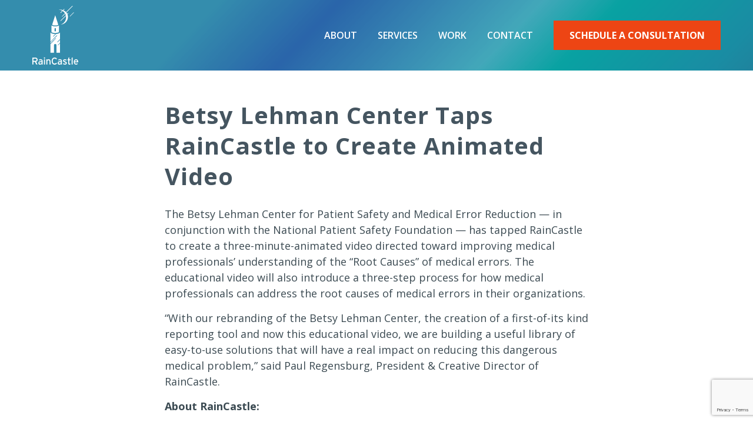

--- FILE ---
content_type: text/html; charset=UTF-8
request_url: https://www.raincastle.com/news/betsy-lehman-center-taps-raincastle-to-create-animated-video/
body_size: 21969
content:
<!DOCTYPE html>
<html lang="en-US" class="html_stretched responsive av-preloader-disabled av-custom-lightbox  html_header_top html_logo_left html_main_nav_header html_menu_right html_custom html_header_sticky html_header_shrinking html_mobile_menu_tablet html_header_searchicon_disabled html_content_align_center html_header_unstick_top_disabled html_header_stretch_disabled html_minimal_header html_elegant-blog html_modern-blog html_av-submenu-hidden html_av-submenu-display-click html_av-overlay-side html_av-overlay-side-classic html_av-submenu-noclone html_entry_id_764 av-cookies-no-cookie-consent av-no-preview html_text_menu_active ">
<head>
	<meta charset="UTF-8" />
	

	<!-- mobile setting -->
	<meta name="viewport" content="width=device-width, initial-scale=1, maximum-scale=1">
	<link rel="preconnect" href="https://fonts.googleapis.com">
	<link rel="preconnect" href="https://fonts.gstatic.com" crossorigin>
	<link href="https://fonts.googleapis.com/css2?family=Open+Sans:wght@400;500;600;700;800&display=swap" rel="stylesheet">
	<link rel="stylesheet" href="https://cdn.jsdelivr.net/npm/@fancyapps/ui@5.0/dist/fancybox/fancybox.css"/>
	<!-- Scripts/CSS and wp_head hook -->
	<meta name='robots' content='noindex, follow' />
	<style>img:is([sizes="auto" i], [sizes^="auto," i]) { contain-intrinsic-size: 3000px 1500px }</style>
	
	<!-- This site is optimized with the Yoast SEO Premium plugin v26.0 (Yoast SEO v26.7) - https://yoast.com/wordpress/plugins/seo/ -->
	<title>Betsy Lehman Center Taps RainCastle to Create Animated Video - RainCastle Communications</title>
	<meta property="og:locale" content="en_US" />
	<meta property="og:type" content="article" />
	<meta property="og:title" content="Betsy Lehman Center Taps RainCastle to Create Animated Video" />
	<meta property="og:description" content="The Betsy Lehman Center for Patient Safety and Medical Error Reduction — in conjunction with the National Patient Safety Foundation — has tapped RainCastle to create a three-minute-animated video directed toward improving medical professionals&#8217; understanding of the &#8220;Root Causes&#8221; of medical errors. The educational video will also introduce a three-step process for how medical professionals can address the root [&hellip;]" />
	<meta property="og:url" content="https://www.raincastle.com/news/betsy-lehman-center-taps-raincastle-to-create-animated-video/" />
	<meta property="og:site_name" content="RainCastle Communications" />
	<meta name="twitter:card" content="summary_large_image" />
	<meta name="twitter:label1" content="Est. reading time" />
	<meta name="twitter:data1" content="1 minute" />
	<script type="application/ld+json" class="yoast-schema-graph">{"@context":"https://schema.org","@graph":[{"@type":"WebPage","@id":"https://www.raincastle.com/news/betsy-lehman-center-taps-raincastle-to-create-animated-video/","url":"https://www.raincastle.com/news/betsy-lehman-center-taps-raincastle-to-create-animated-video/","name":"Betsy Lehman Center Taps RainCastle to Create Animated Video - RainCastle Communications","isPartOf":{"@id":"https://www.raincastle.com/#website"},"datePublished":"2016-07-04T22:41:35+00:00","breadcrumb":{"@id":"https://www.raincastle.com/news/betsy-lehman-center-taps-raincastle-to-create-animated-video/#breadcrumb"},"inLanguage":"en-US","potentialAction":[{"@type":"ReadAction","target":["https://www.raincastle.com/news/betsy-lehman-center-taps-raincastle-to-create-animated-video/"]}]},{"@type":"BreadcrumbList","@id":"https://www.raincastle.com/news/betsy-lehman-center-taps-raincastle-to-create-animated-video/#breadcrumb","itemListElement":[{"@type":"ListItem","position":1,"name":"Home","item":"https://www.raincastle.com/home/"},{"@type":"ListItem","position":2,"name":"Betsy Lehman Center Taps RainCastle to Create Animated Video"}]},{"@type":"WebSite","@id":"https://www.raincastle.com/#website","url":"https://www.raincastle.com/","name":"RainCastle Communications","description":"Experience Matters 25 Years of Solving Nearly Every Kind of Communications Challenge","potentialAction":[{"@type":"SearchAction","target":{"@type":"EntryPoint","urlTemplate":"https://www.raincastle.com/?s={search_term_string}"},"query-input":{"@type":"PropertyValueSpecification","valueRequired":true,"valueName":"search_term_string"}}],"inLanguage":"en-US"}]}</script>
	<!-- / Yoast SEO Premium plugin. -->


<link rel='dns-prefetch' href='//www.google.com' />
<link rel='dns-prefetch' href='//www.googletagmanager.com' />
<link rel="alternate" type="application/rss+xml" title="RainCastle Communications &raquo; Feed" href="https://www.raincastle.com/feed/" />

<!-- google webfont font replacement -->

			<script type='text/javascript'>

				(function() {

					/*	check if webfonts are disabled by user setting via cookie - or user must opt in.	*/
					var html = document.getElementsByTagName('html')[0];
					var cookie_check = html.className.indexOf('av-cookies-needs-opt-in') >= 0 || html.className.indexOf('av-cookies-can-opt-out') >= 0;
					var allow_continue = true;
					var silent_accept_cookie = html.className.indexOf('av-cookies-user-silent-accept') >= 0;

					if( cookie_check && ! silent_accept_cookie )
					{
						if( ! document.cookie.match(/aviaCookieConsent/) || html.className.indexOf('av-cookies-session-refused') >= 0 )
						{
							allow_continue = false;
						}
						else
						{
							if( ! document.cookie.match(/aviaPrivacyRefuseCookiesHideBar/) )
							{
								allow_continue = false;
							}
							else if( ! document.cookie.match(/aviaPrivacyEssentialCookiesEnabled/) )
							{
								allow_continue = false;
							}
							else if( document.cookie.match(/aviaPrivacyGoogleWebfontsDisabled/) )
							{
								allow_continue = false;
							}
						}
					}

					if( allow_continue )
					{
						var f = document.createElement('link');

						f.type 	= 'text/css';
						f.rel 	= 'stylesheet';
						f.href 	= 'https://fonts.googleapis.com/css?family=Open+Sans:400,600&display=auto';
						f.id 	= 'avia-google-webfont';

						document.getElementsByTagName('head')[0].appendChild(f);
					}
				})();

			</script>
			<link rel='stylesheet' id='raincastle-slick-css' href='https://www.raincastle.com/wp-content/themes/enfold-child/js/slick/slick.css?ver=6.8.3' type='text/css' media='all' />
<link rel='stylesheet' id='raincastle-slick-theme-css' href='https://www.raincastle.com/wp-content/themes/enfold-child/js/slick/slick-theme.css?ver=6.8.3' type='text/css' media='all' />
<link rel='stylesheet' id='avia-grid-css' href='https://www.raincastle.com/wp-content/themes/enfold/css/grid.min.css?ver=7.1' type='text/css' media='all' />
<link rel='stylesheet' id='avia-base-css' href='https://www.raincastle.com/wp-content/themes/enfold/css/base.min.css?ver=7.1' type='text/css' media='all' />
<link rel='stylesheet' id='avia-layout-css' href='https://www.raincastle.com/wp-content/themes/enfold/css/layout.min.css?ver=7.1' type='text/css' media='all' />
<link rel='stylesheet' id='avia-module-blog-css' href='https://www.raincastle.com/wp-content/themes/enfold/config-templatebuilder/avia-shortcodes/blog/blog.min.css?ver=7.1' type='text/css' media='all' />
<link rel='stylesheet' id='avia-module-postslider-css' href='https://www.raincastle.com/wp-content/themes/enfold/config-templatebuilder/avia-shortcodes/postslider/postslider.min.css?ver=7.1' type='text/css' media='all' />
<link rel='stylesheet' id='avia-module-button-css' href='https://www.raincastle.com/wp-content/themes/enfold/config-templatebuilder/avia-shortcodes/buttons/buttons.min.css?ver=7.1' type='text/css' media='all' />
<link rel='stylesheet' id='avia-module-buttonrow-css' href='https://www.raincastle.com/wp-content/themes/enfold/config-templatebuilder/avia-shortcodes/buttonrow/buttonrow.min.css?ver=7.1' type='text/css' media='all' />
<link rel='stylesheet' id='avia-module-comments-css' href='https://www.raincastle.com/wp-content/themes/enfold/config-templatebuilder/avia-shortcodes/comments/comments.min.css?ver=7.1' type='text/css' media='all' />
<link rel='stylesheet' id='avia-module-slideshow-css' href='https://www.raincastle.com/wp-content/themes/enfold/config-templatebuilder/avia-shortcodes/slideshow/slideshow.min.css?ver=7.1' type='text/css' media='all' />
<link rel='stylesheet' id='avia-module-gallery-css' href='https://www.raincastle.com/wp-content/themes/enfold/config-templatebuilder/avia-shortcodes/gallery/gallery.min.css?ver=7.1' type='text/css' media='all' />
<link rel='stylesheet' id='avia-module-gridrow-css' href='https://www.raincastle.com/wp-content/themes/enfold/config-templatebuilder/avia-shortcodes/grid_row/grid_row.min.css?ver=7.1' type='text/css' media='all' />
<link rel='stylesheet' id='avia-module-hr-css' href='https://www.raincastle.com/wp-content/themes/enfold/config-templatebuilder/avia-shortcodes/hr/hr.min.css?ver=7.1' type='text/css' media='all' />
<link rel='stylesheet' id='avia-module-icon-css' href='https://www.raincastle.com/wp-content/themes/enfold/config-templatebuilder/avia-shortcodes/icon/icon.min.css?ver=7.1' type='text/css' media='all' />
<link rel='stylesheet' id='avia-module-iconbox-css' href='https://www.raincastle.com/wp-content/themes/enfold/config-templatebuilder/avia-shortcodes/iconbox/iconbox.min.css?ver=7.1' type='text/css' media='all' />
<link rel='stylesheet' id='avia-module-image-css' href='https://www.raincastle.com/wp-content/themes/enfold/config-templatebuilder/avia-shortcodes/image/image.min.css?ver=7.1' type='text/css' media='all' />
<link rel='stylesheet' id='avia-module-masonry-css' href='https://www.raincastle.com/wp-content/themes/enfold/config-templatebuilder/avia-shortcodes/masonry_entries/masonry_entries.min.css?ver=7.1' type='text/css' media='all' />
<link rel='stylesheet' id='avia-siteloader-css' href='https://www.raincastle.com/wp-content/themes/enfold/css/avia-snippet-site-preloader.min.css?ver=7.1' type='text/css' media='all' />
<link rel='stylesheet' id='avia-module-social-css' href='https://www.raincastle.com/wp-content/themes/enfold/config-templatebuilder/avia-shortcodes/social_share/social_share.min.css?ver=7.1' type='text/css' media='all' />
<link rel='stylesheet' id='avia-module-tabsection-css' href='https://www.raincastle.com/wp-content/themes/enfold/config-templatebuilder/avia-shortcodes/tab_section/tab_section.min.css?ver=7.1' type='text/css' media='all' />
<link rel='stylesheet' id='avia-module-tabs-css' href='https://www.raincastle.com/wp-content/themes/enfold/config-templatebuilder/avia-shortcodes/tabs/tabs.min.css?ver=7.1' type='text/css' media='all' />
<link rel='stylesheet' id='avia-module-toggles-css' href='https://www.raincastle.com/wp-content/themes/enfold/config-templatebuilder/avia-shortcodes/toggles/toggles.min.css?ver=7.1' type='text/css' media='all' />
<link rel='stylesheet' id='avia-module-video-css' href='https://www.raincastle.com/wp-content/themes/enfold/config-templatebuilder/avia-shortcodes/video/video.min.css?ver=7.1' type='text/css' media='all' />
<link rel='stylesheet' id='pt-cv-public-style-css' href='https://www.raincastle.com/wp-content/plugins/content-views-query-and-display-post-page/public/assets/css/cv.css?ver=4.2' type='text/css' media='all' />
<link rel='stylesheet' id='pt-cv-public-pro-style-css' href='https://www.raincastle.com/wp-content/plugins/pt-content-views-pro/public/assets/css/cvpro.min.css?ver=7.2.2' type='text/css' media='all' />
<link rel='stylesheet' id='wp-block-library-css' href='https://www.raincastle.com/wp-includes/css/dist/block-library/style.min.css?ver=6.8.3' type='text/css' media='all' />
<style id='safe-svg-svg-icon-style-inline-css' type='text/css'>
.safe-svg-cover{text-align:center}.safe-svg-cover .safe-svg-inside{display:inline-block;max-width:100%}.safe-svg-cover svg{fill:currentColor;height:100%;max-height:100%;max-width:100%;width:100%}

</style>
<link rel='stylesheet' id='wp-components-css' href='https://www.raincastle.com/wp-includes/css/dist/components/style.min.css?ver=6.8.3' type='text/css' media='all' />
<link rel='stylesheet' id='wp-preferences-css' href='https://www.raincastle.com/wp-includes/css/dist/preferences/style.min.css?ver=6.8.3' type='text/css' media='all' />
<link rel='stylesheet' id='wp-block-editor-css' href='https://www.raincastle.com/wp-includes/css/dist/block-editor/style.min.css?ver=6.8.3' type='text/css' media='all' />
<link rel='stylesheet' id='popup-maker-block-library-style-css' href='https://www.raincastle.com/wp-content/plugins/popup-maker/dist/packages/block-library-style.css?ver=dbea705cfafe089d65f1' type='text/css' media='all' />
<link rel='stylesheet' id='enfold-custom-block-css-css' href='https://www.raincastle.com/wp-content/themes/enfold/wp-blocks/src/textblock/style.css?ver=7.1' type='text/css' media='all' />
<style id='global-styles-inline-css' type='text/css'>
:root{--wp--preset--aspect-ratio--square: 1;--wp--preset--aspect-ratio--4-3: 4/3;--wp--preset--aspect-ratio--3-4: 3/4;--wp--preset--aspect-ratio--3-2: 3/2;--wp--preset--aspect-ratio--2-3: 2/3;--wp--preset--aspect-ratio--16-9: 16/9;--wp--preset--aspect-ratio--9-16: 9/16;--wp--preset--color--black: #000000;--wp--preset--color--cyan-bluish-gray: #abb8c3;--wp--preset--color--white: #ffffff;--wp--preset--color--pale-pink: #f78da7;--wp--preset--color--vivid-red: #cf2e2e;--wp--preset--color--luminous-vivid-orange: #ff6900;--wp--preset--color--luminous-vivid-amber: #fcb900;--wp--preset--color--light-green-cyan: #7bdcb5;--wp--preset--color--vivid-green-cyan: #00d084;--wp--preset--color--pale-cyan-blue: #8ed1fc;--wp--preset--color--vivid-cyan-blue: #0693e3;--wp--preset--color--vivid-purple: #9b51e0;--wp--preset--color--metallic-red: #b02b2c;--wp--preset--color--maximum-yellow-red: #edae44;--wp--preset--color--yellow-sun: #eeee22;--wp--preset--color--palm-leaf: #83a846;--wp--preset--color--aero: #7bb0e7;--wp--preset--color--old-lavender: #745f7e;--wp--preset--color--steel-teal: #5f8789;--wp--preset--color--raspberry-pink: #d65799;--wp--preset--color--medium-turquoise: #4ecac2;--wp--preset--gradient--vivid-cyan-blue-to-vivid-purple: linear-gradient(135deg,rgba(6,147,227,1) 0%,rgb(155,81,224) 100%);--wp--preset--gradient--light-green-cyan-to-vivid-green-cyan: linear-gradient(135deg,rgb(122,220,180) 0%,rgb(0,208,130) 100%);--wp--preset--gradient--luminous-vivid-amber-to-luminous-vivid-orange: linear-gradient(135deg,rgba(252,185,0,1) 0%,rgba(255,105,0,1) 100%);--wp--preset--gradient--luminous-vivid-orange-to-vivid-red: linear-gradient(135deg,rgba(255,105,0,1) 0%,rgb(207,46,46) 100%);--wp--preset--gradient--very-light-gray-to-cyan-bluish-gray: linear-gradient(135deg,rgb(238,238,238) 0%,rgb(169,184,195) 100%);--wp--preset--gradient--cool-to-warm-spectrum: linear-gradient(135deg,rgb(74,234,220) 0%,rgb(151,120,209) 20%,rgb(207,42,186) 40%,rgb(238,44,130) 60%,rgb(251,105,98) 80%,rgb(254,248,76) 100%);--wp--preset--gradient--blush-light-purple: linear-gradient(135deg,rgb(255,206,236) 0%,rgb(152,150,240) 100%);--wp--preset--gradient--blush-bordeaux: linear-gradient(135deg,rgb(254,205,165) 0%,rgb(254,45,45) 50%,rgb(107,0,62) 100%);--wp--preset--gradient--luminous-dusk: linear-gradient(135deg,rgb(255,203,112) 0%,rgb(199,81,192) 50%,rgb(65,88,208) 100%);--wp--preset--gradient--pale-ocean: linear-gradient(135deg,rgb(255,245,203) 0%,rgb(182,227,212) 50%,rgb(51,167,181) 100%);--wp--preset--gradient--electric-grass: linear-gradient(135deg,rgb(202,248,128) 0%,rgb(113,206,126) 100%);--wp--preset--gradient--midnight: linear-gradient(135deg,rgb(2,3,129) 0%,rgb(40,116,252) 100%);--wp--preset--font-size--small: 1rem;--wp--preset--font-size--medium: 1.125rem;--wp--preset--font-size--large: 1.75rem;--wp--preset--font-size--x-large: clamp(1.75rem, 3vw, 2.25rem);--wp--preset--spacing--20: 0.44rem;--wp--preset--spacing--30: 0.67rem;--wp--preset--spacing--40: 1rem;--wp--preset--spacing--50: 1.5rem;--wp--preset--spacing--60: 2.25rem;--wp--preset--spacing--70: 3.38rem;--wp--preset--spacing--80: 5.06rem;--wp--preset--shadow--natural: 6px 6px 9px rgba(0, 0, 0, 0.2);--wp--preset--shadow--deep: 12px 12px 50px rgba(0, 0, 0, 0.4);--wp--preset--shadow--sharp: 6px 6px 0px rgba(0, 0, 0, 0.2);--wp--preset--shadow--outlined: 6px 6px 0px -3px rgba(255, 255, 255, 1), 6px 6px rgba(0, 0, 0, 1);--wp--preset--shadow--crisp: 6px 6px 0px rgba(0, 0, 0, 1);}:root { --wp--style--global--content-size: 800px;--wp--style--global--wide-size: 1130px; }:where(body) { margin: 0; }.wp-site-blocks > .alignleft { float: left; margin-right: 2em; }.wp-site-blocks > .alignright { float: right; margin-left: 2em; }.wp-site-blocks > .aligncenter { justify-content: center; margin-left: auto; margin-right: auto; }:where(.is-layout-flex){gap: 0.5em;}:where(.is-layout-grid){gap: 0.5em;}.is-layout-flow > .alignleft{float: left;margin-inline-start: 0;margin-inline-end: 2em;}.is-layout-flow > .alignright{float: right;margin-inline-start: 2em;margin-inline-end: 0;}.is-layout-flow > .aligncenter{margin-left: auto !important;margin-right: auto !important;}.is-layout-constrained > .alignleft{float: left;margin-inline-start: 0;margin-inline-end: 2em;}.is-layout-constrained > .alignright{float: right;margin-inline-start: 2em;margin-inline-end: 0;}.is-layout-constrained > .aligncenter{margin-left: auto !important;margin-right: auto !important;}.is-layout-constrained > :where(:not(.alignleft):not(.alignright):not(.alignfull)){max-width: var(--wp--style--global--content-size);margin-left: auto !important;margin-right: auto !important;}.is-layout-constrained > .alignwide{max-width: var(--wp--style--global--wide-size);}body .is-layout-flex{display: flex;}.is-layout-flex{flex-wrap: wrap;align-items: center;}.is-layout-flex > :is(*, div){margin: 0;}body .is-layout-grid{display: grid;}.is-layout-grid > :is(*, div){margin: 0;}body{padding-top: 0px;padding-right: 0px;padding-bottom: 0px;padding-left: 0px;}a:where(:not(.wp-element-button)){text-decoration: underline;}:root :where(.wp-element-button, .wp-block-button__link){background-color: #32373c;border-width: 0;color: #fff;font-family: inherit;font-size: inherit;line-height: inherit;padding: calc(0.667em + 2px) calc(1.333em + 2px);text-decoration: none;}.has-black-color{color: var(--wp--preset--color--black) !important;}.has-cyan-bluish-gray-color{color: var(--wp--preset--color--cyan-bluish-gray) !important;}.has-white-color{color: var(--wp--preset--color--white) !important;}.has-pale-pink-color{color: var(--wp--preset--color--pale-pink) !important;}.has-vivid-red-color{color: var(--wp--preset--color--vivid-red) !important;}.has-luminous-vivid-orange-color{color: var(--wp--preset--color--luminous-vivid-orange) !important;}.has-luminous-vivid-amber-color{color: var(--wp--preset--color--luminous-vivid-amber) !important;}.has-light-green-cyan-color{color: var(--wp--preset--color--light-green-cyan) !important;}.has-vivid-green-cyan-color{color: var(--wp--preset--color--vivid-green-cyan) !important;}.has-pale-cyan-blue-color{color: var(--wp--preset--color--pale-cyan-blue) !important;}.has-vivid-cyan-blue-color{color: var(--wp--preset--color--vivid-cyan-blue) !important;}.has-vivid-purple-color{color: var(--wp--preset--color--vivid-purple) !important;}.has-metallic-red-color{color: var(--wp--preset--color--metallic-red) !important;}.has-maximum-yellow-red-color{color: var(--wp--preset--color--maximum-yellow-red) !important;}.has-yellow-sun-color{color: var(--wp--preset--color--yellow-sun) !important;}.has-palm-leaf-color{color: var(--wp--preset--color--palm-leaf) !important;}.has-aero-color{color: var(--wp--preset--color--aero) !important;}.has-old-lavender-color{color: var(--wp--preset--color--old-lavender) !important;}.has-steel-teal-color{color: var(--wp--preset--color--steel-teal) !important;}.has-raspberry-pink-color{color: var(--wp--preset--color--raspberry-pink) !important;}.has-medium-turquoise-color{color: var(--wp--preset--color--medium-turquoise) !important;}.has-black-background-color{background-color: var(--wp--preset--color--black) !important;}.has-cyan-bluish-gray-background-color{background-color: var(--wp--preset--color--cyan-bluish-gray) !important;}.has-white-background-color{background-color: var(--wp--preset--color--white) !important;}.has-pale-pink-background-color{background-color: var(--wp--preset--color--pale-pink) !important;}.has-vivid-red-background-color{background-color: var(--wp--preset--color--vivid-red) !important;}.has-luminous-vivid-orange-background-color{background-color: var(--wp--preset--color--luminous-vivid-orange) !important;}.has-luminous-vivid-amber-background-color{background-color: var(--wp--preset--color--luminous-vivid-amber) !important;}.has-light-green-cyan-background-color{background-color: var(--wp--preset--color--light-green-cyan) !important;}.has-vivid-green-cyan-background-color{background-color: var(--wp--preset--color--vivid-green-cyan) !important;}.has-pale-cyan-blue-background-color{background-color: var(--wp--preset--color--pale-cyan-blue) !important;}.has-vivid-cyan-blue-background-color{background-color: var(--wp--preset--color--vivid-cyan-blue) !important;}.has-vivid-purple-background-color{background-color: var(--wp--preset--color--vivid-purple) !important;}.has-metallic-red-background-color{background-color: var(--wp--preset--color--metallic-red) !important;}.has-maximum-yellow-red-background-color{background-color: var(--wp--preset--color--maximum-yellow-red) !important;}.has-yellow-sun-background-color{background-color: var(--wp--preset--color--yellow-sun) !important;}.has-palm-leaf-background-color{background-color: var(--wp--preset--color--palm-leaf) !important;}.has-aero-background-color{background-color: var(--wp--preset--color--aero) !important;}.has-old-lavender-background-color{background-color: var(--wp--preset--color--old-lavender) !important;}.has-steel-teal-background-color{background-color: var(--wp--preset--color--steel-teal) !important;}.has-raspberry-pink-background-color{background-color: var(--wp--preset--color--raspberry-pink) !important;}.has-medium-turquoise-background-color{background-color: var(--wp--preset--color--medium-turquoise) !important;}.has-black-border-color{border-color: var(--wp--preset--color--black) !important;}.has-cyan-bluish-gray-border-color{border-color: var(--wp--preset--color--cyan-bluish-gray) !important;}.has-white-border-color{border-color: var(--wp--preset--color--white) !important;}.has-pale-pink-border-color{border-color: var(--wp--preset--color--pale-pink) !important;}.has-vivid-red-border-color{border-color: var(--wp--preset--color--vivid-red) !important;}.has-luminous-vivid-orange-border-color{border-color: var(--wp--preset--color--luminous-vivid-orange) !important;}.has-luminous-vivid-amber-border-color{border-color: var(--wp--preset--color--luminous-vivid-amber) !important;}.has-light-green-cyan-border-color{border-color: var(--wp--preset--color--light-green-cyan) !important;}.has-vivid-green-cyan-border-color{border-color: var(--wp--preset--color--vivid-green-cyan) !important;}.has-pale-cyan-blue-border-color{border-color: var(--wp--preset--color--pale-cyan-blue) !important;}.has-vivid-cyan-blue-border-color{border-color: var(--wp--preset--color--vivid-cyan-blue) !important;}.has-vivid-purple-border-color{border-color: var(--wp--preset--color--vivid-purple) !important;}.has-metallic-red-border-color{border-color: var(--wp--preset--color--metallic-red) !important;}.has-maximum-yellow-red-border-color{border-color: var(--wp--preset--color--maximum-yellow-red) !important;}.has-yellow-sun-border-color{border-color: var(--wp--preset--color--yellow-sun) !important;}.has-palm-leaf-border-color{border-color: var(--wp--preset--color--palm-leaf) !important;}.has-aero-border-color{border-color: var(--wp--preset--color--aero) !important;}.has-old-lavender-border-color{border-color: var(--wp--preset--color--old-lavender) !important;}.has-steel-teal-border-color{border-color: var(--wp--preset--color--steel-teal) !important;}.has-raspberry-pink-border-color{border-color: var(--wp--preset--color--raspberry-pink) !important;}.has-medium-turquoise-border-color{border-color: var(--wp--preset--color--medium-turquoise) !important;}.has-vivid-cyan-blue-to-vivid-purple-gradient-background{background: var(--wp--preset--gradient--vivid-cyan-blue-to-vivid-purple) !important;}.has-light-green-cyan-to-vivid-green-cyan-gradient-background{background: var(--wp--preset--gradient--light-green-cyan-to-vivid-green-cyan) !important;}.has-luminous-vivid-amber-to-luminous-vivid-orange-gradient-background{background: var(--wp--preset--gradient--luminous-vivid-amber-to-luminous-vivid-orange) !important;}.has-luminous-vivid-orange-to-vivid-red-gradient-background{background: var(--wp--preset--gradient--luminous-vivid-orange-to-vivid-red) !important;}.has-very-light-gray-to-cyan-bluish-gray-gradient-background{background: var(--wp--preset--gradient--very-light-gray-to-cyan-bluish-gray) !important;}.has-cool-to-warm-spectrum-gradient-background{background: var(--wp--preset--gradient--cool-to-warm-spectrum) !important;}.has-blush-light-purple-gradient-background{background: var(--wp--preset--gradient--blush-light-purple) !important;}.has-blush-bordeaux-gradient-background{background: var(--wp--preset--gradient--blush-bordeaux) !important;}.has-luminous-dusk-gradient-background{background: var(--wp--preset--gradient--luminous-dusk) !important;}.has-pale-ocean-gradient-background{background: var(--wp--preset--gradient--pale-ocean) !important;}.has-electric-grass-gradient-background{background: var(--wp--preset--gradient--electric-grass) !important;}.has-midnight-gradient-background{background: var(--wp--preset--gradient--midnight) !important;}.has-small-font-size{font-size: var(--wp--preset--font-size--small) !important;}.has-medium-font-size{font-size: var(--wp--preset--font-size--medium) !important;}.has-large-font-size{font-size: var(--wp--preset--font-size--large) !important;}.has-x-large-font-size{font-size: var(--wp--preset--font-size--x-large) !important;}
:where(.wp-block-post-template.is-layout-flex){gap: 1.25em;}:where(.wp-block-post-template.is-layout-grid){gap: 1.25em;}
:where(.wp-block-columns.is-layout-flex){gap: 2em;}:where(.wp-block-columns.is-layout-grid){gap: 2em;}
:root :where(.wp-block-pullquote){font-size: 1.5em;line-height: 1.6;}
</style>
<link rel='stylesheet' id='avia-scs-css' href='https://www.raincastle.com/wp-content/themes/enfold/css/shortcodes.min.css?ver=7.1' type='text/css' media='all' />
<link rel='stylesheet' id='avia-fold-unfold-css' href='https://www.raincastle.com/wp-content/themes/enfold/css/avia-snippet-fold-unfold.min.css?ver=7.1' type='text/css' media='all' />
<link rel='stylesheet' id='avia-widget-css-css' href='https://www.raincastle.com/wp-content/themes/enfold/css/avia-snippet-widget.min.css?ver=7.1' type='text/css' media='screen' />
<link rel='stylesheet' id='avia-dynamic-css' href='https://www.raincastle.com/wp-content/uploads/dynamic_avia/enfold_child.css?ver=6968553472201' type='text/css' media='all' />
<link rel='stylesheet' id='avia-custom-css' href='https://www.raincastle.com/wp-content/themes/enfold/css/custom.css?ver=7.1' type='text/css' media='all' />
<link rel='stylesheet' id='avia-style-css' href='https://www.raincastle.com/wp-content/themes/enfold-child/style.css?ver=7.1' type='text/css' media='all' />
<link rel='stylesheet' id='wp-pagenavi-css' href='https://www.raincastle.com/wp-content/plugins/wp-pagenavi/pagenavi-css.css?ver=2.70' type='text/css' media='all' />
<link rel='stylesheet' id='avia-gravity-css' href='https://www.raincastle.com/wp-content/themes/enfold/config-gravityforms/gravity-mod.min.css?ver=7.1' type='text/css' media='screen' />
<link rel='stylesheet' id='hubspot-css' href='https://www.raincastle.com/wp-content/plugins/hubspot/css/hubspot.css?ver=6.8.3' type='text/css' media='all' />
<script type="text/javascript" src="https://www.raincastle.com/wp-includes/js/jquery/jquery.min.js?ver=3.7.1" id="jquery-core-js"></script>
<script type="text/javascript" src="https://www.raincastle.com/wp-includes/js/jquery/jquery-migrate.min.js?ver=3.4.1" id="jquery-migrate-js"></script>
<script type="text/javascript" src="https://www.raincastle.com/wp-content/themes/enfold-child/js/slick/slick.js?ver=6.8.3" id="slick-js"></script>
<script type="text/javascript" src="https://www.raincastle.com/wp-content/themes/enfold/js/avia-js.min.js?ver=7.1" id="avia-js-js"></script>
<script type="text/javascript" src="https://www.raincastle.com/wp-content/themes/enfold/js/avia-compat.min.js?ver=7.1" id="avia-compat-js"></script>

<!-- Google tag (gtag.js) snippet added by Site Kit -->
<!-- Google Ads snippet added by Site Kit -->
<script type="text/javascript" src="https://www.googletagmanager.com/gtag/js?id=AW-11130404760" id="google_gtagjs-js" async></script>
<script type="text/javascript" id="google_gtagjs-js-after">
/* <![CDATA[ */
window.dataLayer = window.dataLayer || [];function gtag(){dataLayer.push(arguments);}
gtag("js", new Date());
gtag("set", "developer_id.dZTNiMT", true);
gtag("config", "AW-11130404760");
 window._googlesitekit = window._googlesitekit || {}; window._googlesitekit.throttledEvents = []; window._googlesitekit.gtagEvent = (name, data) => { var key = JSON.stringify( { name, data } ); if ( !! window._googlesitekit.throttledEvents[ key ] ) { return; } window._googlesitekit.throttledEvents[ key ] = true; setTimeout( () => { delete window._googlesitekit.throttledEvents[ key ]; }, 5 ); gtag( "event", name, { ...data, event_source: "site-kit" } ); }; 
/* ]]> */
</script>
<link rel="https://api.w.org/" href="https://www.raincastle.com/wp-json/" /><link rel="EditURI" type="application/rsd+xml" title="RSD" href="https://www.raincastle.com/xmlrpc.php?rsd" />
<link rel='shortlink' href='https://www.raincastle.com/?p=764' />
<link rel="alternate" title="oEmbed (JSON)" type="application/json+oembed" href="https://www.raincastle.com/wp-json/oembed/1.0/embed?url=https%3A%2F%2Fwww.raincastle.com%2Fnews%2Fbetsy-lehman-center-taps-raincastle-to-create-animated-video%2F" />
<link rel="alternate" title="oEmbed (XML)" type="text/xml+oembed" href="https://www.raincastle.com/wp-json/oembed/1.0/embed?url=https%3A%2F%2Fwww.raincastle.com%2Fnews%2Fbetsy-lehman-center-taps-raincastle-to-create-animated-video%2F&#038;format=xml" />
<meta name="generator" content="Site Kit by Google 1.162.1" /><!-- Google tag (gtag.js) -->
<script async src="https://www.googletagmanager.com/gtag/js?id=G-5P9N86FS85"></script>
<script>
  window.dataLayer = window.dataLayer || [];
  function gtag(){dataLayer.push(arguments);}
  gtag('js', new Date());

  gtag('config', 'G-5P9N86FS85');
</script>

<script type="text/javascript" src="//cdn.callrail.com/companies/558974074/d37c6223a14fcc3741b0/12/swap.js"></script> 

<script async defer src="https://tools.luckyorange.com/core/lo.js?site-id=a73be6fa"></script>
<link rel="icon" href="https://www.raincastle.com/wp-content/uploads/2025/04/Favicon.png" type="image/png">
<!--[if lt IE 9]><script src="https://www.raincastle.com/wp-content/themes/enfold/js/html5shiv.js"></script><![endif]--><link rel="profile" href="https://gmpg.org/xfn/11" />
<link rel="alternate" type="application/rss+xml" title="RainCastle Communications RSS2 Feed" href="https://www.raincastle.com/feed/" />
<link rel="pingback" href="https://www.raincastle.com/xmlrpc.php" />

<style type='text/css' media='screen'>
 #top #header_main > .container, #top #header_main > .container .main_menu  .av-main-nav > li > a, #top #header_main #menu-item-shop .cart_dropdown_link{ height:120px; line-height: 120px; }
 .html_top_nav_header .av-logo-container{ height:120px;  }
 .html_header_top.html_header_sticky #top #wrap_all #main{ padding-top:118px; } 
</style>
<link rel="icon" href="https://www.raincastle.com/wp-content/uploads/2025/04/Favicon-36x36.png" sizes="32x32" />
<link rel="icon" href="https://www.raincastle.com/wp-content/uploads/2025/04/Favicon.png" sizes="192x192" />
<link rel="apple-touch-icon" href="https://www.raincastle.com/wp-content/uploads/2025/04/Favicon-180x180.png" />
<meta name="msapplication-TileImage" content="https://www.raincastle.com/wp-content/uploads/2025/04/Favicon.png" />
			<style type="text/css" id="pt-cv-custom-style-d94d7f0zme">/* Scrollable list – fade effect */
.carousel-fade .carousel-inner .item{-webkit-transition-property:opacity!important;transition-property:opacity!important}.carousel-fade .carousel-inner .active.left,.carousel-fade .carousel-inner .active.right,.carousel-fade .carousel-inner .item{opacity:0}.carousel-fade .carousel-inner .active,.carousel-fade .carousel-inner .next.left,.carousel-fade .carousel-inner .prev.right{opacity:1}.carousel-fade .carousel-inner .active.left,.carousel-fade .carousel-inner .active.right,.carousel-fade .carousel-inner .next,.carousel-fade .carousel-inner .prev{left:0;-webkit-transform:translate3d(0,0,0);transform:translate3d(0,0,0)}.carousel-fade .carousel-control{z-index:2}</style>
					<style type="text/css" id="wp-custom-css">
			/* Resouce Box */
#main .resource-box {
	position: relative;
}
#main .resource-box .avia-image-container {
	    background-repeat: no-repeat;
    background-image: url(https://www.raincastle.com/wp-content/uploads/2023/09/banner-gradient-image.png);
    background-position: 50% 50%;
    background-attachment: scroll;
	padding: 20px;
}
#main .resource-box .avia-image-container img {
	height: 90px;
	width: 90px;
}
#main .resource-box p strong {
	text-transform: uppercase;
}
#main .resource-box h3 {
	line-height: 1.4;
}
#main .resource-box .avia-button-wrap {
	margin-top: 50px !important;
}
#main .resource-box .avia-button {
	position: absolute;
	bottom: 0;
}
@media screen and (max-width: 767px) {
	#main .resource-box {
		text-align: center;
	}
}
/*  */

.gform_required_legend {
	display: none;
}

.avia_textblock.homepage-slider {
    margin-top: -50px!important;
    margin-bottom: -50px!important;

}
#main .grid-blocks .pt-cv-ifield {
    padding: 35px 20px 75px 20px;
}
#main .pt-cv-readmore {
    left: 35px;
    font-size: 17px;
	  bottom: 30px;
}

/* Landing Page */

.page-id-4425 #main .page-banner .banner-content {
    font-size: 17px;
}
.page-id-4425 #main .page-banner .banner-content h1 {
    font-size: 2.5rem !important;
}
#main .page-banner .banner-content .avia-button {
    color: white;
}
#main .av-layout-tab-inner .gform_wrapper {
    background-image: linear-gradient(90deg, #48bdbf 0%, #348dad 100%);
    padding: 35px 35px 20px 35px;
    color: white;
}
#main .av-layout-tab-inner .gform_wrapper h3 {
    color: white;
}
#main .av-layout-tab-inner .gform_wrapper .gfield input,
#main .av-layout-tab-inner .gform_wrapper .gfield textarea,
#main .av-layout-tab-inner .gform_wrapper .gfield input::-webkit-input-placeholder,
#main .av-layout-tab-inner .gform_wrapper .gfield textarea::-webkit-input-placeholder,
#main .av-layout-tab-inner .gform_wrapper .gfield input::placeholder,
#main .av-layout-tab-inner .gform_wrapper .gfield textarea::placeholder {
    color: white !important;
}
#main .av-layout-tab-inner .avia_textblock p:has(img) {
    display: flex;
    align-items: center;
}
#main .av-layout-tab-inner  .avia_textblock p:has(img) img {
    flex-shrink: 0;
    width: 50px;
    height: 40px;
    margin-right: 20px !important;
}

@media screen and (max-width: 1200px) {
		.page-id-4425 #main .page-banner .banner-content h1 {
				font-size: 2.2rem !important;
		}
}

@media screen and (max-width: 767px) {
		.page-id-4425 #main .page-banner .banner-content h1 {
				font-size: 1.9rem !important;
		}
}

/*********************************************************** Toggles */

#main .togglecontainer {
    margin: 0 auto;
    max-width: 950px;
}
#main .av_toggle_section {
    margin-bottom: 15px;
    overflow: hidden;
}
#main .toggler {
    font-size: 17px;
    font-weight: 700;
    padding: 18px 45px 18px 25px;
    border: none;
    margin: 0px;
    border-radius: 5px;
    outline: none;
    transition: .4s all;
    background-color: #fff;
    font-family: "Open Sans";
    top: auto;
}
#main .toggler:before {
    content: " ";
    height: 18px;
    width: 4px;
    background: #ED4514;
    position: absolute;
    right: 22px;
    top: calc(50% - 9px);
}
#main .toggler:after {
    content: " ";
    height: 4px;
    width: 18px;
    background: #ED4514;
    position: absolute;
    right: 15px;
    top: calc(50% - 2px);
}
#main .toggler.activeTitle:before {
    opacity: 0;
}
#main .toggler:hover:before,
#main .toggler:hover:after {
	background: white;
}
#main .toggler:hover {
    background: #455560;
	color: white;
}
#main .toggler.activeTitle {
    background: #455560;
    color: white;
    border-radius: 5px 5px 0px 0px;
}
#main .toggler.activeTitle:after {
	background: white;
}
#main .toggler .toggle_icon {
    display: none;
}
#main .toggle_content {
    border: none;
    padding: 5px 25px 25px;
    margin: 0px;
	background: #455560;
	border-radius: 0px 0px 5px 5px;
	color: white;
}
#main .toggle_content * {
	color: white;
}
#main .toggle_content > *:last-child {
    margin-bottom: 0px;
}

.lines-center-right-and-transparent-shape-right.casestudy-banner-lines:after{
	background:url(https://www.raincastle.com/wp-content/uploads/2024/08/case-study-lightblue-shape.png);
	background-repeat: no-repeat;
    background-size: cover;
    background-position: bottom center;
	width:80%;
}

.casestudy-banner-lines .content {
	padding-bottom:50px !important;
	padding-top:50px !important;
}
.lines-center-right-and-transparent-shape-right.casestudy-banner-lines .content:before{
	background:url(https://www.raincastle.com/wp-content/uploads/2024/08/Group-1037.png);
	background-repeat:no-repeat;
	background-size: cover;
	background-position: top center;
	top:auto;
	width:158px;
	height:129px;
	right:auto;
	left:-60px;
	bottom:-100px;
}

.casestudy-banner-lines h1{
	font-weight:700 !important;
}
.casestudy-banner-lines h2 {
	font-size:25px !important;
	line-height:1.5 !important;
}

.list-checks.normal-font-padding ul li{
	font-weight:400 !important;
	margin-bottom:8px !important;
}
.casestudy-banner-lines .banner-image img {
	max-width:calc(100% + 75px);
}
.border-top-list {
	border-top: 1px solid #348DAD !important;
	padding:10px 0;
	padding-right:90px;
}

.border-bottom-list{
	border-bottom:1px solid #348DAD !important;
}

.image-with-shadow img {
	box-shadow:0px 0px 50px rgba(0,0,0,0.16) !important;
}
.bluebox-grids .container{
	width:100%;
	max-width:100%;
	padding-left:0px !important;
	padding-right:0px !important;
}

#top .bluebox-grids .flex_column_table.av-equal-height-column-flextable:not(:first-child){
	margin-top:6.5px;
}

#top .bluebox-grids .av-flex-placeholder{
	width:0.3% !important;
}
.light-blue-box{
	background:rgba(52,141,173,0.10);
	display:flex;
	align-items:center;
	justify-content:center;
	flex-direction:column;
	padding:50px;
	height:350px;
	min-height:350px !important;
}

.dark-blue-bg-box{
	background:rgba(52,141,173,0.15);
}

.medium-blue-box{
		background:rgba(224,238,243,1);

}
#main .static-box{
	transition:.4s all ease;
}
#main .static-box:after {
    content: " ";
    width: 30px;
    height: 30px;
    background: url(/wp-content/uploads/2024/08/rcc-btn_.png) center no-repeat;
    display: block;
    position: absolute;
    bottom: 35px;
    left: calc(50% - 15px);
    transition: .4s all;
    background-size: contain;
}
.static-box .block-icon{
		width: auto;
    height: 120px;
    margin: 0px 0px 40px;
    position: relative;
}
.static-box .block-icon .static-icon{
		width: 100%;
    height: 100%;
    position: absolute;
    left: 0;
    top: 0;
    transition: .4s all;
}
.static-box .block-icon .static-icon img{
    height: 100%;
    width: 100%;
}
 .block-text {
    position: relative;
    width: 100%;
}
.hover-textbox{
		opacity:0;
		padding:50px 100px;
		position: absolute;
    top: 50%;
    width: 100%;
    left: 0;
    transform: translate(0px, -50%);
    transition: .4s transform ease-in;
	font-size:16px;
}

.hover-textbox a{
		color:#fff !important;
	 	position: absolute;
    bottom: 0px;
		padding:10px 20px !important;
}


.light-blue-box:hover .hover-textbox{
	opacity:1;
}
.light-blue-box:hover .static-box{
	opacity:0;
}

#brand-messaging-image {
	display:none;
}
.outcome-whitebox{
	position:relative;
}

.outcome-whitebox.small-padding-bottom .content {
	padding-bottom:70px !important;
}
.outcome-whitebox:before{
	content:'';
	background:url(https://www.raincastle.com/wp-content/uploads/2024/08/Group-992.svg);
	background-repeat:no-repeat;
	background-size:contain;
	background-position:top center;
	width:190px;
	height:155px;
	position:absolute;
	top:15px;
	left:50%;
	transform:translate(-50%,0);
	z-index:5;
}

.outcome-whitebox .outcome-textbox{
background: url(https://www.raincastle.com/wp-content/uploads/2024/08/Mask-Group-12-1.png) white;
    box-shadow: 0px 0px 50px rgba(0, 0, 0, 0.16);
    padding: 100px 50px;
    position: relative;
    background-repeat: no-repeat;
    background-position: top right;
    background-size: auto 100%;
}


.outcome-whitebox .outcome-textbox p {
	max-width:750px;
	margin:0 auto;
	padding-top:20px;
}

body.page-id-4491 #footer {
	background:none;
}

.case-study-projects  .our-work-slider .slick-next,.case-study-projects  .our-work-slider .slick-prev{
	filter:none !important;
}

div .flex_column.quote-and-link-case-study {
    display: flex !important;
    justify-content: center;
    align-items: center;
    margin: 0 auto;
    column-gap: 20px;
}
.quote-and-link-case-study p {
    padding-left: 0px;
    max-width: 425px;
}
.quote-and-link-case-study a {
    color: #3B4A52;
    font-weight: 700;
    position: relative;
    padding-right: 45px;
    text-align: left;
    line-height: 1.5 !important;
    display: block;
}
.quote-and-link-case-study a:after {
    content: '';
    background: url(https://www.raincastle.com/wp-content/uploads/2023/09/icon_circle_arrow.svg);
    background-repeat: no-repeat;
    background-size: contain;
    width: 30px;
    height: 30px;
    position: absolute;
    top: calc(50% - 15px);
    right: 0px;
		transition: .4s all;
}
.quote-and-link-case-study a:hover:after {
    right: -5px;
}
#top #main div .flex_column.quote-and-link-case-study img {
    width: 106px;
    max-width: 106px;
}
#main .banner-content p a {
    color: #ED4514;
}
#main .center-form .gform_footer {
    justify-content: center;
}
#main .center-form ,
#main .center-form .gfield input {
    text-align: center;
}
#main .form-with-border .gform_wrapper .gform_body {
    border-bottom: 2px solid rgb(52 141 173 / 30%);
}
#main .contain-section .entry-content-wrapper {
    max-width: 950px;
    margin: 0 auto;
}
#main .contain-section h2 {
    font-size: 1.8rem;
}
#main .contain-section h3 {
    font-size: 1.35rem;
}
#main .avia_textblock hr {
    margin: 35px 0px;
}
#main blockquote {
    border: none;
    background: url(https://www.raincastle.com/wp-content/uploads/2024/08/Mask-Group-12-1.png) white;
    box-shadow: 0px 0px 50px rgba(0, 0, 0, 0.16);
    padding: 35px;
    position: relative;
    background-repeat: no-repeat;
    background-position: top right;
    background-size: auto 100%;
    color: inherit;
    text-align: center;
}
#main blockquote p:last-child {
    margin: 0px;
}
#main .widget .widgettitle {
    color: #3B4A52;
    text-transform: none;
    font-size: 26px;
}
#main .widget.avia_auto_toc .avia-toc-level-0 {
    text-transform: none;
    font-size: 18px;
    color: #3B4A52;
    line-height: 1.3;
    padding: 0px 0px 15px;
}
#main .avia_auto_toc .avia-toc-link:after {
    border-color: #ED4514;
    border-width: 2px;
    top: 5px;
}
#main .avia_auto_toc .avia-toc-link:first-child {
    display: none;
}
#main .widget.avia_auto_toc .avia-toc-level-1 {
    text-transform: none;
    font-size: 15px;
    color: #3B4A52;
    line-height: 1.3;
    padding: 0px 0px 15px 20px;
}
#main .widget.avia_auto_toc .avia-toc-level-2 {
    display: none;
}
#top.single-post #main h1 {
    letter-spacing: 0px;
}
#top.single-post #main h2 {
    font-size: 1.9rem;
    line-height: 1.25;
}
#top.single-post #main h3 {
    font-size: 1.45rem;
    line-height: 1.25;
}
#main-footer .flex_column br {
    display: none;
}

@media(max-width:1600px){
	.lines-center-right-and-transparent-shape-right.casestudy-banner-lines:after{
		width:100% !important;
	}
}
@media (max-width:1320px){
	.casestudy-banner-lines .banner-image img {
		max-width:100%;
	}
	.lines-center-right-and-transparent-shape-right.casestudy-banner-lines:after{
		background-size:cover !important;
		width:100% !important;
	}
	
	.hover-textbox{
		padding:50px;
	}
	
}

@media (max-width:989px){
	.hover-textbox{
		padding:50px 20px;
	}
	.hover-textbox a{
		bottom:-40px;
	}
}

@media (max-width:767px){
	.casestudy-banner-lines h1,.casestudy-banner-lines h2{
		text-align:center;
	}
	
	.mobile-small-padding .content, .outcome-whitebox.small-padding-bottom .content {
		padding-top:50px !important;
		padding-bottom:50px !important;
	}
	.outcome-whitebox .outcome-textbox{
		padding: 40px;
	}
	.outcome-whitebox .outcome-textbox p{
		padding-top:0px;
	}
	.outcome-whitebox:before{
		top:-25px;
		height:130px;
	}
	.bluebox-grids .container{
		width:100% !important;
		max-width:100% !important;
	}
		div .flex_column.quote-and-link-case-study {
				flex-direction: column;
				row-gap: 20px;
				text-align: center;
		}
		.quote-and-link-case-study a {
				padding-right: 0px;
				text-align: center;
		}
		.quote-and-link-case-study a:after {
				position: relative;
				display: block;
				margin: 20px auto 0px;
		}
}		</style>
		<style type="text/css">
		@font-face {font-family: 'entypo-fontello-enfold'; font-weight: normal; font-style: normal; font-display: auto;
		src: url('https://www.raincastle.com/wp-content/themes/enfold/config-templatebuilder/avia-template-builder/assets/fonts/entypo-fontello-enfold/entypo-fontello-enfold.woff2') format('woff2'),
		url('https://www.raincastle.com/wp-content/themes/enfold/config-templatebuilder/avia-template-builder/assets/fonts/entypo-fontello-enfold/entypo-fontello-enfold.woff') format('woff'),
		url('https://www.raincastle.com/wp-content/themes/enfold/config-templatebuilder/avia-template-builder/assets/fonts/entypo-fontello-enfold/entypo-fontello-enfold.ttf') format('truetype'),
		url('https://www.raincastle.com/wp-content/themes/enfold/config-templatebuilder/avia-template-builder/assets/fonts/entypo-fontello-enfold/entypo-fontello-enfold.svg#entypo-fontello-enfold') format('svg'),
		url('https://www.raincastle.com/wp-content/themes/enfold/config-templatebuilder/avia-template-builder/assets/fonts/entypo-fontello-enfold/entypo-fontello-enfold.eot'),
		url('https://www.raincastle.com/wp-content/themes/enfold/config-templatebuilder/avia-template-builder/assets/fonts/entypo-fontello-enfold/entypo-fontello-enfold.eot?#iefix') format('embedded-opentype');
		}

		#top .avia-font-entypo-fontello-enfold, body .avia-font-entypo-fontello-enfold, html body [data-av_iconfont='entypo-fontello-enfold']:before{ font-family: 'entypo-fontello-enfold'; }
		
		@font-face {font-family: 'entypo-fontello'; font-weight: normal; font-style: normal; font-display: auto;
		src: url('https://www.raincastle.com/wp-content/themes/enfold/config-templatebuilder/avia-template-builder/assets/fonts/entypo-fontello/entypo-fontello.woff2') format('woff2'),
		url('https://www.raincastle.com/wp-content/themes/enfold/config-templatebuilder/avia-template-builder/assets/fonts/entypo-fontello/entypo-fontello.woff') format('woff'),
		url('https://www.raincastle.com/wp-content/themes/enfold/config-templatebuilder/avia-template-builder/assets/fonts/entypo-fontello/entypo-fontello.ttf') format('truetype'),
		url('https://www.raincastle.com/wp-content/themes/enfold/config-templatebuilder/avia-template-builder/assets/fonts/entypo-fontello/entypo-fontello.svg#entypo-fontello') format('svg'),
		url('https://www.raincastle.com/wp-content/themes/enfold/config-templatebuilder/avia-template-builder/assets/fonts/entypo-fontello/entypo-fontello.eot'),
		url('https://www.raincastle.com/wp-content/themes/enfold/config-templatebuilder/avia-template-builder/assets/fonts/entypo-fontello/entypo-fontello.eot?#iefix') format('embedded-opentype');
		}

		#top .avia-font-entypo-fontello, body .avia-font-entypo-fontello, html body [data-av_iconfont='entypo-fontello']:before{ font-family: 'entypo-fontello'; }
		</style>

<!--
Debugging Info for Theme support: 

Theme: Enfold
Version: 7.1
Installed: enfold
AviaFramework Version: 5.6
AviaBuilder Version: 6.0
aviaElementManager Version: 1.0.1
- - - - - - - - - - -
ChildTheme: Enfold Child
ChildTheme Version: 1.0
ChildTheme Installed: enfold

- - - - - - - - - - -
ML:512-PU:54-PLA:35
WP:6.8.3
Compress: CSS:load minified only - JS:load minified only
Updates: enabled - deprecated Envato API - register Envato Token
PLAu:32
-->	
<script type="text/javascript">
jQuery(document).ready(function( $ ) {
    $('.testimonial-wrapper .slide').wrapInner('<div class="testimonial-holder"><div class="testimonial-aligner"></div></div>');
});
</script>
	
</head>




<body id="top" class="wp-singular news-template-default single single-news postid-764 wp-theme-enfold wp-child-theme-enfold-child stretched open_sans no_sidebar_border post-type-news avia-responsive-images-support" itemscope="itemscope" itemtype="https://schema.org/WebPage" >

<div id='wrap_all'>
   <div class="mobile-topbar">
	<a href="tel:(617) 553-5170">(617) 553-5170</a>	
	<a href="/contact-us-for-creative-design-branding-services/">Schedule a consultation</a>	
</div>
    <div id="wrap_header">
	
<header id='header' class='all_colors header_color light_bg_color  av_header_top av_logo_left av_main_nav_header av_menu_right av_custom av_header_sticky av_header_shrinking av_header_stretch_disabled av_mobile_menu_tablet av_header_searchicon_disabled av_header_unstick_top_disabled av_minimal_header av_bottom_nav_disabled  av_header_border_disabled'  role="banner" itemscope="itemscope" itemtype="https://schema.org/WPHeader" >
	
	    <div  id='header_main' class='container_wrap container_wrap_logo'>
		
		<div class='container av-logo-container'><div class='inner-container'><span class='logo avia-svg-logo'><a href='https://www.raincastle.com/' class='av-contains-svg' aria-label='logo-raincastle' title='logo-raincastle'><svg role="graphics-document" title="logo-raincastle" desc="" alt=""   xmlns="http://www.w3.org/2000/svg" width="63.492" height="81.225" viewBox="0 0 63.492 81.225" preserveAspectRatio="xMinYMid meet"><g id="Group_781" data-name="Group 781" transform="translate(-81.1 -0.001)"><g id="logo_rcc_blue" transform="translate(81.1 0.001)"><path id="Path_1025" data-name="Path 1025" d="M52.108,66.805a.324.324,0,0,1,0,.461L42.82,76.554v1.405l7.235-7.235a.335.335,0,0,1,.461,0,.331.331,0,0,1,0,.466l-7.7,7.7v11.83h4.944V80.431a1.783,1.783,0,0,1,1.72-1.831h.023a1.783,1.783,0,0,1,1.72,1.831V90.715h4.944V77.883l-2.565,2.565a.317.317,0,0,1-.227.093.308.308,0,0,1-.227-.093.324.324,0,0,1,0-.461l3.026-3.026V72.875l-3.306,3.3a.317.317,0,0,1-.227.093.308.308,0,0,1-.227-.093.324.324,0,0,1,0-.461l3.766-3.766V62.392c-.227,1.248-2.565,2.262-5.591,2.46L47.14,68.3a.324.324,0,0,1-.227.1.314.314,0,0,1-.227-.1.324.324,0,0,1,0-.461l2.95-2.956h-.128c-3.533,0-6.419-1.1-6.676-2.5V75.621l8.827-8.827a.324.324,0,0,1,.461,0Z" transform="translate(-17.855 -26.008)" fill="#fff"></path><path id="Path_1026" data-name="Path 1026" d="M70.111,21.755a.33.33,0,0,0,.227.56.314.314,0,0,0,.227-.1l4.029-4.029c-.1-.2-.222-.391-.344-.577l-4.145,4.145Z" transform="translate(-29.194 -7.34)" fill="#fff"></path><path id="Path_1027" data-name="Path 1027" d="M89.063.552A.326.326,0,0,0,88.6.091L80.02,8.673c.146.157.292.321.431.49Z" transform="translate(-33.366 0.005)" fill="#fff"></path><path id="Path_1028" data-name="Path 1028" d="M66.611,14.152a.324.324,0,0,0,0,.461.337.337,0,0,0,.233.1.314.314,0,0,0,.227-.1l2.653-2.653c-.187-.122-.373-.239-.571-.35l-2.548,2.548Z" transform="translate(-27.735 -4.838)" fill="#fff"></path><path id="Path_1029" data-name="Path 1029" d="M74.6,7.822a.326.326,0,0,0-.461-.461l-1.51,1.51c.222.076.443.169.659.257l1.306-1.306Z" transform="translate(-30.284 -3.026)" fill="#fff"></path><path id="Path_1030" data-name="Path 1030" d="M88.957,20.864a.317.317,0,0,0,.227.093.308.308,0,0,0,.227-.093l4.979-4.973a.331.331,0,0,0,0-.466.335.335,0,0,0-.461,0L88.951,20.4a.324.324,0,0,0,0,.461Z" transform="translate(-37.05 -6.39)" fill="#fff"></path><path id="Path_1031" data-name="Path 1031" d="M84.225,17.722a.326.326,0,0,0-.461-.461l-.945.945c.1.21.192.426.28.641Z" transform="translate(-34.533 -7.154)" fill="#fff"></path><path id="Path_1032" data-name="Path 1032" d="M66.871,29.627a.331.331,0,0,0,0,.466.338.338,0,0,0,.466,0L74.3,23.126c-.052-.251-.111-.5-.175-.746l-7.253,7.253Z" transform="translate(-27.843 -9.329)" fill="#fff"></path><path id="Path_1033" data-name="Path 1033" d="M75.093,14.633l1.592-1.592a10.584,10.584,0,0,0-3.65-2.571L72.02,11.484a10.437,10.437,0,0,1,3.073,3.154Z" transform="translate(-30.03 -4.363)" fill="#fff"></path><path id="Path_1034" data-name="Path 1034" d="M68.469,9.57a11.229,11.229,0,0,0-5.4-.5c-.146.023-.28.058-.42.082a9.957,9.957,0,0,1,4.9,1.341l.921-.921Z" transform="translate(-26.123 -3.725)" fill="#fff"></path><path id="Path_1035" data-name="Path 1035" d="M74.886,22.662A10.329,10.329,0,0,1,67.93,34.113c.146-.017.286-.017.426-.041A10.569,10.569,0,0,0,77.5,22.266a9.952,9.952,0,0,0-.612-2.216l-2.1,2.1C74.821,22.324,74.862,22.487,74.886,22.662Z" transform="translate(-28.325 -8.357)" fill="#fff"></path><path id="Path_1036" data-name="Path 1036" d="M78.76,19.607l2-2a10.173,10.173,0,0,0-1.2-1.877L77.88,17.409a10.686,10.686,0,0,1,.88,2.2Z" transform="translate(-32.473 -6.556)" fill="#fff"></path><path id="Path_1037" data-name="Path 1037" d="M77.634,17.059l1.679-1.679c-.14-.169-.28-.332-.431-.49L77.29,16.482C77.407,16.674,77.529,16.861,77.634,17.059Z" transform="translate(-32.227 -6.206)" fill="#fff"></path><path id="Path_1038" data-name="Path 1038" d="M77.634,17.059l1.679-1.679c-.14-.169-.28-.332-.431-.49L77.29,16.482C77.407,16.674,77.529,16.861,77.634,17.059Z" transform="translate(-32.227 -6.206)" fill="#fff"></path><path id="Path_1039" data-name="Path 1039" d="M71.616,11.3l1.014-1.014c-.216-.093-.437-.181-.659-.257l-.921.921c.192.111.385.227.571.35Z" transform="translate(-29.626 -4.179)" fill="#fff"></path><path id="Path_1040" data-name="Path 1040" d="M71.616,11.3l1.014-1.014c-.216-.093-.437-.181-.659-.257l-.921.921c.192.111.385.227.571.35Z" transform="translate(-29.626 -4.179)" fill="#fff"></path><path id="Path_1041" data-name="Path 1041" d="M79.565,21.7l2.1-2.1c-.087-.216-.181-.431-.28-.641l-2,2C79.46,21.195,79.518,21.445,79.565,21.7Z" transform="translate(-33.103 -7.899)" fill="#fff"></path><path id="Path_1042" data-name="Path 1042" d="M79.565,21.7l2.1-2.1c-.087-.216-.181-.431-.28-.641l-2,2C79.46,21.195,79.518,21.445,79.565,21.7Z" transform="translate(-33.103 -7.899)" fill="#fff"></path><path id="Path_1043" data-name="Path 1043" d="M47.944,35.845a9.853,9.853,0,0,0,3.335.49,9.891,9.891,0,0,0,3.341-.49c.525-.2.84-.461.84-.735l-.076-.222-.023-.082L51.285,22.19,47.209,34.807l-.023.082-.076.222c0,.274.315.531.84.735Z" transform="translate(-19.643 -9.25)" fill="#fff"></path><path id="Path_1044" data-name="Path 1044" d="M53.144,55.866a.31.31,0,0,1,.023.408c1.533-.292,2.577-.816,2.577-1.428h0V45.61c0,.921-2.332,1.667-5.212,1.667s-5.206-.746-5.212-1.667v9.229h0c0,.921,2.338,1.667,5.212,1.667a15.236,15.236,0,0,0,1.592-.087l.56-.56a.324.324,0,0,1,.461,0Zm-1.673-1.737H49.594V50.9c0-.688.42-1.248.939-1.248s.939.56.939,1.248Z" transform="translate(-18.897 -19.015)" fill="#fff"></path><path id="Path_1045" data-name="Path 1045" d="M58.01,63.131a.324.324,0,0,0-.461,0l-.56.56c.367-.035.711-.087,1.038-.146A.31.31,0,0,0,58,63.137Z" transform="translate(-23.763 -26.281)" fill="#fff"></path><path id="Path_1046" data-name="Path 1046" d="M7.265,125.5a2.757,2.757,0,0,0-3.073-2.851H0v9.556H1.405v-3.778H3.562l1.9,3.778h1.65l-1.953-3.9a2.649,2.649,0,0,0,2.1-2.8Zm-3.073,1.568H1.405V124H4.192a1.539,1.539,0,1,1,0,3.073Z" transform="translate(0 -51.138)" fill="#fff"></path><path id="Path_1047" data-name="Path 1047" d="M17.523,126.49a4.451,4.451,0,0,0-2.46.641l.548,1.067a3.6,3.6,0,0,1,1.872-.449c.875,0,1.353.437,1.353,1.213v.531a4,4,0,0,0-1.6-.274c-1.627,0-2.857.723-2.857,2.32a2.314,2.314,0,0,0,2.484,2.42,2.794,2.794,0,0,0,1.965-.863v.711H20.21v-4.915C20.21,127.265,19.12,126.49,17.523,126.49Zm1.312,5.282a2.25,2.25,0,0,1-1.732.915c-.927,0-1.376-.478-1.376-1.189,0-.659.571-1.067,1.475-1.067a3.515,3.515,0,0,1,1.638.315v1.02Z" transform="translate(-5.996 -52.739)" fill="#fff"></path><rect id="Rectangle_611" data-name="Rectangle 611" width="1.405" height="7.165" transform="translate(16.069 73.902)" fill="#fff"></rect><path id="Path_1048" data-name="Path 1048" d="M28.125,122.04a.913.913,0,0,0-.915.915.907.907,0,0,0,1.813,0A.925.925,0,0,0,28.125,122.04Z" transform="translate(-11.346 -50.884)" fill="#fff"></path><path id="Path_1049" data-name="Path 1049" d="M36.437,126.486a2.191,2.191,0,0,0-1.8.834v-.682H33.23V133.8h1.405v-4.192c0-1.16.531-1.831,1.475-1.831s1.475.519,1.475,1.965V133.8H38.99v-4.11c0-2.116-.886-3.207-2.554-3.207Z" transform="translate(-13.856 -52.735)" fill="#fff"></path><path id="Path_1050" data-name="Path 1050" d="M49.916,130.815c-1.667,0-2.571-1.353-2.571-3.492s.9-3.5,2.571-3.5a2.063,2.063,0,0,1,1.976,1.149l1.271-.793a3.428,3.428,0,0,0-3.247-1.79c-2.472,0-4.046,2.035-4.046,4.927s1.574,4.927,4.046,4.927a3.644,3.644,0,0,0,3.288-1.831l-1.189-.793a2.266,2.266,0,0,1-2.1,1.189Z" transform="translate(-19.126 -51.03)" fill="#fff"></path><path id="Path_1051" data-name="Path 1051" d="M63.333,126.49a4.451,4.451,0,0,0-2.46.641l.548,1.067a3.619,3.619,0,0,1,1.872-.449c.875,0,1.353.437,1.353,1.213v.531a4,4,0,0,0-1.6-.274c-1.627,0-2.857.723-2.857,2.32a2.314,2.314,0,0,0,2.484,2.42,2.805,2.805,0,0,0,1.965-.863v.711H66.02v-4.915c0-1.627-1.09-2.4-2.688-2.4Zm1.312,5.282a2.26,2.26,0,0,1-1.732.915c-.927,0-1.382-.478-1.382-1.189,0-.659.571-1.067,1.475-1.067a3.515,3.515,0,0,1,1.638.315v1.02Z" transform="translate(-25.097 -52.739)" fill="#fff"></path><path id="Path_1052" data-name="Path 1052" d="M75.49,129.44c-1.079-.426-1.323-.682-1.323-1.038,0-.379.3-.653.985-.653a3.1,3.1,0,0,1,1.854.612l.612-1.079a4.248,4.248,0,0,0-2.431-.793c-1.434,0-2.443.67-2.443,1.953,0,1.131.56,1.65,2.1,2.25,1.038.4,1.662.653,1.662,1.2,0,.5-.426.793-1.312.793a3.745,3.745,0,0,1-2.087-.711l-.641,1.067a4.858,4.858,0,0,0,2.746.915c1.405,0,2.688-.536,2.688-2.116,0-1.353-.816-1.79-2.42-2.4Z" transform="translate(-30.218 -52.739)" fill="#fff"></path><path id="Path_1053" data-name="Path 1053" d="M85.852,121.97l-1.382.74v2.046H83.45v1.283h1.02v4.14c0,1.283.618,1.9,1.609,1.9a2.86,2.86,0,0,0,1.382-.326l.163-1.242a2.321,2.321,0,0,1-1.038.286c-.519,0-.74-.192-.74-.863V126.04h1.778v-1.283H85.846V121.97Z" transform="translate(-34.796 -50.855)" fill="#fff"></path><path id="Path_1054" data-name="Path 1054" d="M93.22,131.922h1.405V121.97l-1.405.735Z" transform="translate(-38.87 -50.855)" fill="#fff"></path><path id="Path_1055" data-name="Path 1055" d="M104.487,130.081c0-1.941-.985-3.591-3.014-3.591-1.854,0-3.143,1.312-3.143,3.743s1.423,3.726,3.1,3.726a3.343,3.343,0,0,0,2.472-.945l-.834-.9a2.508,2.508,0,0,1-1.557.571c-.875,0-1.656-.589-1.8-1.965h4.74c.012-.152.041-.385.041-.641Zm-4.752-.519c.122-1.149.694-1.8,1.638-1.8,1.16,0,1.621.816,1.7,1.8Z" transform="translate(-41 -52.739)" fill="#fff"></path></g></g></svg></a></span><nav class='main_menu' data-selectname='Select a page'  role="navigation" itemscope="itemscope" itemtype="https://schema.org/SiteNavigationElement" ><div class="avia-menu av-main-nav-wrap"><ul id="avia-menu" class="menu av-main-nav"><li role="menuitem" id="menu-item-666" class="menu-item menu-item-type-post_type menu-item-object-page menu-item-has-children menu-item-top-level menu-item-top-level-1"><a href="https://www.raincastle.com/branding-web-design-marketing-animated-video-services/" itemprop="url" tabindex="0"><span class="avia-bullet"></span><span class="avia-menu-text">About</span><span class="avia-menu-fx"><span class="avia-arrow-wrap"><span class="avia-arrow"></span></span></span></a>


<ul class="sub-menu">
	<li role="menuitem" id="menu-item-1830" class="menu-item menu-item-type-custom menu-item-object-custom"><a href="/branding-web-design-marketing-animated-video-services/#what" itemprop="url" tabindex="0"><span class="avia-bullet"></span><span class="avia-menu-text">About Us</span></a></li>
	<li role="menuitem" id="menu-item-1829" class="menu-item menu-item-type-custom menu-item-object-custom"><a href="/branding-web-design-marketing-animated-video-services/#leadership" itemprop="url" tabindex="0"><span class="avia-bullet"></span><span class="avia-menu-text">Leadership</span></a></li>
	<li role="menuitem" id="menu-item-2291" class="menu-item menu-item-type-post_type menu-item-object-page"><a href="https://www.raincastle.com/branding-web-design-marketing-animated-video-services/raincastle-client-reviews/" itemprop="url" tabindex="0"><span class="avia-bullet"></span><span class="avia-menu-text">Client Reviews</span></a></li>
	<li role="menuitem" id="menu-item-5160" class="menu-item menu-item-type-post_type menu-item-object-page"><a href="https://www.raincastle.com/blog/" itemprop="url" tabindex="0"><span class="avia-bullet"></span><span class="avia-menu-text">Blog</span></a></li>
</ul>
</li>
<li role="menuitem" id="menu-item-4285" class="menu-item menu-item-type-post_type menu-item-object-page menu-item-has-children menu-item-top-level menu-item-top-level-2"><a href="https://www.raincastle.com/services/" itemprop="url" tabindex="0"><span class="avia-bullet"></span><span class="avia-menu-text">Services</span><span class="avia-menu-fx"><span class="avia-arrow-wrap"><span class="avia-arrow"></span></span></span></a>


<ul class="sub-menu">
	<li role="menuitem" id="menu-item-4119" class="menu-item menu-item-type-post_type menu-item-object-page"><a href="https://www.raincastle.com/services/branding-and-design/" itemprop="url" tabindex="0"><span class="avia-bullet"></span><span class="avia-menu-text">Brand Messaging &#038; Design</span></a></li>
	<li role="menuitem" id="menu-item-4160" class="menu-item menu-item-type-post_type menu-item-object-page"><a href="https://www.raincastle.com/services/website-design-and-development/" itemprop="url" tabindex="0"><span class="avia-bullet"></span><span class="avia-menu-text">Website Design &#038; Development</span></a></li>
	<li role="menuitem" id="menu-item-4159" class="menu-item menu-item-type-post_type menu-item-object-page"><a href="https://www.raincastle.com/services/digital-marketing-solutions/" itemprop="url" tabindex="0"><span class="avia-bullet"></span><span class="avia-menu-text">Digital Marketing Services</span></a></li>
	<li role="menuitem" id="menu-item-4158" class="menu-item menu-item-type-post_type menu-item-object-page"><a href="https://www.raincastle.com/services/animated-video/" itemprop="url" tabindex="0"><span class="avia-bullet"></span><span class="avia-menu-text">Animated Business Videos</span></a></li>
</ul>
</li>
<li role="menuitem" id="menu-item-4271" class="menu-item menu-item-type-custom menu-item-object-custom menu-item-has-children menu-item-top-level menu-item-top-level-3"><a href="https://www.raincastle.com/our-work/creative-website-branding-marketing-services-case-studies/" itemprop="url" tabindex="0"><span class="avia-bullet"></span><span class="avia-menu-text">Work</span><span class="avia-menu-fx"><span class="avia-arrow-wrap"><span class="avia-arrow"></span></span></span></a>


<ul class="sub-menu">
	<li role="menuitem" id="menu-item-1837" class="menu-item menu-item-type-post_type menu-item-object-page"><a href="https://www.raincastle.com/our-work/creative-website-branding-marketing-services-case-studies/" itemprop="url" tabindex="0"><span class="avia-bullet"></span><span class="avia-menu-text">Case Studies</span></a></li>
	<li role="menuitem" id="menu-item-1836" class="menu-item menu-item-type-post_type menu-item-object-page"><a href="https://www.raincastle.com/our-work/strategic-creating-marketing-communications-life-sciences/" itemprop="url" tabindex="0"><span class="avia-bullet"></span><span class="avia-menu-text">Life Sciences</span></a></li>
	<li role="menuitem" id="menu-item-1835" class="menu-item menu-item-type-post_type menu-item-object-page"><a href="https://www.raincastle.com/our-work/professional-marketing-services-for-healthcare-technology/" itemprop="url" tabindex="0"><span class="avia-bullet"></span><span class="avia-menu-text">Healthcare</span></a></li>
	<li role="menuitem" id="menu-item-2793" class="menu-item menu-item-type-post_type menu-item-object-page"><a href="https://www.raincastle.com/our-work/professional-marketing-services-for-healthcare-high-tech/" itemprop="url" tabindex="0"><span class="avia-bullet"></span><span class="avia-menu-text">High Tech</span></a></li>
	<li role="menuitem" id="menu-item-1833" class="menu-item menu-item-type-post_type menu-item-object-page"><a href="https://www.raincastle.com/our-work/marketing-services-professional-service-companies/" itemprop="url" tabindex="0"><span class="avia-bullet"></span><span class="avia-menu-text">Professional Services</span></a></li>
	<li role="menuitem" id="menu-item-1838" class="menu-item menu-item-type-post_type menu-item-object-page"><a href="https://www.raincastle.com/our-work/creating-compelling-logos-corporate-identities/" itemprop="url" tabindex="0"><span class="avia-bullet"></span><span class="avia-menu-text">Logos</span></a></li>
	<li role="menuitem" id="menu-item-2144" class="menu-item menu-item-type-post_type menu-item-object-page"><a href="https://www.raincastle.com/our-work/marketing-animated-video-business-services/" itemprop="url" tabindex="0"><span class="avia-bullet"></span><span class="avia-menu-text">Animated Videos</span></a></li>
</ul>
</li>
<li role="menuitem" id="menu-item-664" class="menu-item menu-item-type-post_type menu-item-object-page menu-item-top-level menu-item-top-level-4"><a href="https://www.raincastle.com/contact-us-for-creative-design-branding-services/" itemprop="url" tabindex="0"><span class="avia-bullet"></span><span class="avia-menu-text">Contact</span><span class="avia-menu-fx"><span class="avia-arrow-wrap"><span class="avia-arrow"></span></span></span></a></li>
<li role="menuitem" id="menu-item-3942" class="top-phone menu-item menu-item-type-custom menu-item-object-custom av-menu-button av-menu-button-colored menu-item-top-level menu-item-top-level-5"><a href="https://www.raincastle.com/contact-us-for-creative-design-branding-services/" itemprop="url" tabindex="0"><span class="avia-bullet"></span><span class="avia-menu-text">Schedule a consultation</span><span class="avia-menu-fx"><span class="avia-arrow-wrap"><span class="avia-arrow"></span></span></span></a></li>
<li class="av-burger-menu-main menu-item-avia-special " role="menuitem">
	        			<a href="#" aria-label="Menu" aria-hidden="false">
							<span class="av-hamburger av-hamburger--spin av-js-hamburger">
								<span class="av-hamburger-box">
						          <span class="av-hamburger-inner"></span>
						          <strong>Menu</strong>
								</span>
							</span>
							<span class="avia_hidden_link_text">Menu</span>
						</a>
	        		   </li></ul></div></nav></div> </div> 
        <!-- end container_wrap-->
    </div>

    <div class='header_bg'></div>

    <!-- end header -->
</header>
	

    </div>
	<div id='main' class='all_colors' data-scroll-offset='118'>
				
		<div class='container_wrap single-container container_wrap_first main_color fullsize'>

			<div class='container template-blog template-single-blog '>

				<main class='content units av-content-full alpha  av-blog-meta-author-disabled av-blog-meta-comments-disabled av-blog-meta-category-disabled av-blog-meta-date-disabled av-blog-meta-tag-disabled'  role="main" itemprop="mainContentOfPage" >

                    <article class='post-entry post-entry-type-standard post-entry-764 post-loop-1 post-parity-odd post-entry-last single-big post  post-764 news type-news status-publish hentry'  itemscope="itemscope" itemtype="https://schema.org/CreativeWork" ><div class='blog-meta'></div><div class='inner-content entry-content-wrapper clearfix standard-content'><header class="entry-content-header"><div class="av-heading-wrapper test h2-style">						<h1 class="post-title entry-title" itemprop="headline">Betsy Lehman Center Taps RainCastle to Create Animated Video</h1>
                    </div></header><span class="av-vertical-delimiter"></span><div class="entry-content"  itemprop="text" ><p class="p1"><span class="s1">The Betsy Lehman Center for Patient Safety and Medical Error Reduction — in conjunction with the National Patient Safety Foundation — has tapped RainCastle to create a three-minute-animated video directed toward improving medical professionals&#8217; understanding of the &#8220;Root Causes&#8221; of medical errors. The educational video will also introduce a three-step process for how medical professionals can address the root causes of medical errors in their organizations.</span></p>
<p class="p1"><span class="s1">&#8220;With our rebranding of the Betsy Lehman Center, the creation of a first-of-its kind reporting tool and now this educational video, we are building a useful library of easy-to-use solutions that will have a real impact on reducing this dangerous medical problem,&#8221; said Paul Regensburg, President &amp; Creative Director of RainCastle.</span></p>
<p class="p1"><span class="s1"><b>About RainCastle:</b></span></p>
<p class="p1"><span class="s1">RainCastle Communications, Inc., a Boston area <a href="https://www.raincastle.com/"><span class="s2">interactive marketing and web design firm</span></a>, offers a suite of strategic, creative, interactive and marketing services, all targeted toward solving business problems. RainCastle’s <a href="https://www.raincastle.com/raincastle-portfolio/"><span class="s2">award-winning work</span></a> includes website design and development, interactive marketing, brand strategy, naming, corporate identity and collateral systems.</span></p>
</div><span class='post-meta-infos'><time class='date-container minor-meta updated' >July 4, 2016</time><span class='text-sep text-sep-date'>/</span><span class="blog-author minor-meta">by <span class="entry-author-link" ><span class="vcard author"><span class="fn"><a href="https://www.raincastle.com/blog/author/gdandreo/" title="Posts by Garrett Dandreo" rel="author">Garrett Dandreo</a></span></span></span></span></span><footer class="entry-footer"></footer><div class='post_delimiter'></div></div><div class='post_author_timeline'></div><span class='hidden'>
				<span class='av-structured-data'  itemprop="image" itemscope="itemscope" itemtype="https://schema.org/ImageObject" >
						<span itemprop='url'>https://www.raincastle.com/wp-content/uploads/2023/10/logo-raincastle.svg</span>
						<span itemprop='height'>0</span>
						<span itemprop='width'>0</span>
				</span>
				<span class='av-structured-data'  itemprop="publisher" itemtype="https://schema.org/Organization" itemscope="itemscope" >
						<span itemprop='name'>Garrett Dandreo</span>
						<span itemprop='logo' itemscope itemtype='https://schema.org/ImageObject'>
							<span itemprop='url'>https://www.raincastle.com/wp-content/uploads/2023/10/logo-raincastle.svg</span>
						</span>
				</span><span class='av-structured-data'  itemprop="author" itemscope="itemscope" itemtype="https://schema.org/Person" ><span itemprop='name'>Garrett Dandreo</span></span><span class='av-structured-data'  itemprop="datePublished" datetime="2016-07-04T18:41:35-04:00" >2016-07-04 18:41:35</span><span class='av-structured-data'  itemprop="dateModified" itemtype="https://schema.org/dateModified" >2016-07-04 18:41:35</span><span class='av-structured-data'  itemprop="mainEntityOfPage" itemtype="https://schema.org/mainEntityOfPage" ><span itemprop='name'>Betsy Lehman Center Taps RainCastle to Create Animated Video</span></span></span></article><div class='single-big'></div>
				<!--end content-->
				</main>

				

			</div><!--end container-->

		</div><!-- close default .container_wrap element -->


		
<style type="text/css" data-created_by="avia_inline_auto" id="style-css-av-ftjcf3-6788a6969269855f484753da4326b009">
.avia-section.av-ftjcf3-6788a6969269855f484753da4326b009{
background-repeat:no-repeat;
background-image:url(https://www.raincastle.com/wp-content/uploads/2023/09/footer-bg-raincastle-2.1.png);
background-position:0% 0%;
background-attachment:scroll;
}
</style>
<div id='main-footer'  class='avia-section av-ftjcf3-6788a6969269855f484753da4326b009 main_color avia-section-default avia-no-border-styling  avia-builder-el-0  avia-builder-el-no-sibling  footer-row-col avia-full-stretch avia-bg-style-scroll container_wrap fullsize'  data-section-bg-repeat='stretch'><div class='container av-section-cont-open' ><main  role="main" itemprop="mainContentOfPage"  class='template-page content  av-content-full alpha units'><div class='post-entry post-entry-type-page post-entry-764'><div class='entry-content-wrapper clearfix'>

<style type="text/css" data-created_by="avia_inline_auto" id="style-css-av-e4w4qn-d28b59ef56b347bcd4616f1b8ae18583">
.flex_column.av-e4w4qn-d28b59ef56b347bcd4616f1b8ae18583{
border-radius:0px 0px 0px 0px;
padding:0px 0px 0px 0px;
}
</style>
<div  class='flex_column av-e4w4qn-d28b59ef56b347bcd4616f1b8ae18583 av_one_fifth  avia-builder-el-1  el_before_av_one_fourth  avia-builder-el-first  first flex_column_div av-zero-column-padding  '     ><p>
<style type="text/css" data-created_by="avia_inline_auto" id="style-css-av-cp9ulb-9c5dd91c69d4d456930b995d218a00d4">
.avia-image-container.av-cp9ulb-9c5dd91c69d4d456930b995d218a00d4 img.avia_image{
box-shadow:none;
}
.avia-image-container.av-cp9ulb-9c5dd91c69d4d456930b995d218a00d4 .av-image-caption-overlay-center{
color:#ffffff;
}
</style>
<div  class='avia-image-container av-cp9ulb-9c5dd91c69d4d456930b995d218a00d4 av-styling- avia-align-center  avia-builder-el-2  el_before_av_hr  avia-builder-el-first '   itemprop="image" itemscope="itemscope" itemtype="https://schema.org/ImageObject" ><div class="avia-image-container-inner"><div class="avia-image-overlay-wrap"><img decoding="async" fetchpriority="high" class='wp-image-4081 avia-img-lazy-loading-not-4081 avia_image ' src="https://www.raincastle.com/wp-content/uploads/2023/09/footer-bg-raincastle-2.png" alt='' title='footer-bg-raincastle-2'  height="149" width="116"  itemprop="thumbnailUrl"  /></div></div></div><br />

<style type="text/css" data-created_by="avia_inline_auto" id="style-css-av-lrpoiyar-d5dadc15f4e662fd3db6a792609b1b81">
#top .hr.hr-invisible.av-lrpoiyar-d5dadc15f4e662fd3db6a792609b1b81{
height:15px;
}
</style>
<div  class='hr av-lrpoiyar-d5dadc15f4e662fd3db6a792609b1b81 hr-invisible  avia-builder-el-3  el_after_av_image  el_before_av_textblock '><span class='hr-inner '><span class="hr-inner-style"></span></span></div><br />
<section  class='av_textblock_section av-24pczz-1-3ee45af07e67df7d58e7130eab86a26b '   itemscope="itemscope" itemtype="https://schema.org/CreativeWork" ><div class='avia_textblock'  itemprop="text" ><p style="text-align: center;">© Copyright 2025<br />
RainCastle Communications, LLC</p>
</div></section></p></div>
<style type="text/css" data-created_by="avia_inline_auto" id="style-css-av-12yh8v-bc7b81029468e0363c866c57e6eb8c2a">
.flex_column.av-12yh8v-bc7b81029468e0363c866c57e6eb8c2a{
border-radius:0px 0px 0px 0px;
padding:0px 0px 0px 0px;
}
</style>
<div  class='flex_column av-12yh8v-bc7b81029468e0363c866c57e6eb8c2a av_one_fourth  avia-builder-el-5  el_after_av_one_fifth  el_before_av_one_fifth  flex_column_div av-zero-column-padding  '     ><section  class='av_textblock_section av-97ro9r-aeecbb8e6ea2a230568629f5b7a3a1af '   itemscope="itemscope" itemtype="https://schema.org/CreativeWork" ><div class='avia_textblock widget-title'  itemprop="text" ><h4>Contact</h4>
<p>163 Highland Avenue Suite 200<br />
Needham, MA 02494<br />
<a href="/cdn-cgi/l/email-protection#deb7b0b8b19eacbfb7b0bdbfadaab2bbf0bdb1b3"><span class="__cf_email__" data-cfemail="264f4840496654474f48454755524a430845494b">[email&#160;protected]</span></a></p>
</div></section><br />

<style type="text/css" data-created_by="avia_inline_auto" id="style-css-av-apglb-ef8bb6c2aaf4be5f2a904e621d05f18a">
#top .hr.hr-invisible.av-apglb-ef8bb6c2aaf4be5f2a904e621d05f18a{
height:15px;
}
</style>
<div  class='hr av-apglb-ef8bb6c2aaf4be5f2a904e621d05f18a hr-invisible  avia-builder-el-7  el_after_av_textblock  el_before_av_textblock '><span class='hr-inner '><span class="hr-inner-style"></span></span></div><br />
<section  class='av_textblock_section av-97ro9r-3-bb8856b03b11790078bd11b107b9b03c '   itemscope="itemscope" itemtype="https://schema.org/CreativeWork" ><div class='avia_textblock'  itemprop="text" ><div class="footer-socials" style="text-align: center;"><a href="https://www.facebook.com/RainCastleCommunications" target="_blank" rel="noopener"><img decoding="async" src="https://www.raincastle.com/wp-content/uploads/2023/09/fb-icon.svg" /></a><br />
<a href="https://www.linkedin.com/company/60796?trk=tyah" target="_blank" rel="noopener"><img decoding="async" src="https://www.raincastle.com/wp-content/uploads/2023/09/linkedin-icon.svg" /></a></div>
</div></section></p></div>
<style type="text/css" data-created_by="avia_inline_auto" id="style-css-av-7x92rz-63ec659502babbbb31f5aba4f8052466">
.flex_column.av-7x92rz-63ec659502babbbb31f5aba4f8052466{
border-radius:0px 0px 0px 0px;
padding:0px 0px 0px 0px;
}
</style>
<div  class='flex_column av-7x92rz-63ec659502babbbb31f5aba4f8052466 av_one_fifth  avia-builder-el-9  el_after_av_one_fourth  el_before_av_one_third  flex_column_div av-zero-column-padding  '     ><section  class='av_textblock_section av-97ro9r-2-7513c85fa53fb315c9d1e689a4422587 '   itemscope="itemscope" itemtype="https://schema.org/CreativeWork" ><div class='avia_textblock widget-title'  itemprop="text" ><h4>Services</h4>
</div></section><br />

<style type="text/css" data-created_by="avia_inline_auto" id="style-css-av-31irv3-9192d6c89f66996ce0f8bfbc29351389">
#top .hr.hr-invisible.av-31irv3-9192d6c89f66996ce0f8bfbc29351389{
height:15px;
}
</style>
<div  class='hr av-31irv3-9192d6c89f66996ce0f8bfbc29351389 hr-invisible  avia-builder-el-11  el_after_av_textblock  el_before_av_sidebar '><span class='hr-inner '><span class="hr-inner-style"></span></span></div><br />
<div  class='avia-builder-widget-area clearfix  avia-builder-el-12  el_after_av_hr  avia-builder-el-last '><section id="nav_menu-2" class="widget clearfix widget_nav_menu"><div class="menu-services-footer-menu-container"><ul id="menu-services-footer-menu" class="menu"><li id="menu-item-4329" class="menu-item menu-item-type-post_type menu-item-object-page menu-item-4329"><a href="https://www.raincastle.com/services/">Our Services</a></li>
<li id="menu-item-4333" class="menu-item menu-item-type-post_type menu-item-object-page menu-item-4333"><a href="https://www.raincastle.com/services/branding-and-design/">Brand Messaging &#038; Design</a></li>
<li id="menu-item-4332" class="menu-item menu-item-type-post_type menu-item-object-page menu-item-4332"><a href="https://www.raincastle.com/services/website-design-and-development/">Website Design &#038; Development</a></li>
<li id="menu-item-4331" class="menu-item menu-item-type-post_type menu-item-object-page menu-item-4331"><a href="https://www.raincastle.com/services/digital-marketing-solutions/">Digital Marketing Services</a></li>
<li id="menu-item-4330" class="menu-item menu-item-type-post_type menu-item-object-page menu-item-4330"><a href="https://www.raincastle.com/services/animated-video/">Animated Business Videos</a></li>
</ul></div><span class="seperator extralight-border"></span></section></div></p></div>
<style type="text/css" data-created_by="avia_inline_auto" id="style-css-av-44f8j3-c6461dbf395f607aed9a14a84d68c203">
.flex_column.av-44f8j3-c6461dbf395f607aed9a14a84d68c203{
border-radius:0px 0px 0px 0px;
padding:0px 0px 0px 0px;
}
</style>
<div  class='flex_column av-44f8j3-c6461dbf395f607aed9a14a84d68c203 av_one_third  avia-builder-el-13  el_after_av_one_fifth  avia-builder-el-last  footer-newsletter-col flex_column_div av-zero-column-padding  '     ><section  class='av_textblock_section av-2zwh3j-655e6ff49ffb829308815ac1fea49444 '   itemscope="itemscope" itemtype="https://schema.org/CreativeWork" ><div class='avia_textblock widget-title'  itemprop="text" ><h4>Work</h4>
</div></section><br />

<style type="text/css" data-created_by="avia_inline_auto" id="style-css-av-2s99ov-c357dcf27e19df8635f205d856580477">
#top .hr.hr-invisible.av-2s99ov-c357dcf27e19df8635f205d856580477{
height:15px;
}
</style>
<div  class='hr av-2s99ov-c357dcf27e19df8635f205d856580477 hr-invisible  avia-builder-el-15  el_after_av_textblock  el_before_av_sidebar '><span class='hr-inner '><span class="hr-inner-style"></span></span></div><br />
<div  class='avia-builder-widget-area clearfix  avia-builder-el-16  el_after_av_hr  avia-builder-el-last '><section id="nav_menu-3" class="widget clearfix widget_nav_menu"><div class="menu-work-footer-menu-container"><ul id="menu-work-footer-menu" class="menu"><li id="menu-item-4328" class="menu-item menu-item-type-custom menu-item-object-custom menu-item-4328"><a href="https://www.raincastle.com/our-work/creative-website-branding-marketing-services-case-studies/">Our Work</a></li>
<li id="menu-item-4338" class="menu-item menu-item-type-post_type menu-item-object-page menu-item-4338"><a href="https://www.raincastle.com/our-work/creative-website-branding-marketing-services-case-studies/">Case Studies</a></li>
<li id="menu-item-4341" class="menu-item menu-item-type-post_type menu-item-object-page menu-item-4341"><a href="https://www.raincastle.com/our-work/strategic-creating-marketing-communications-life-sciences/">Life Science Marketing Agency</a></li>
<li id="menu-item-4339" class="menu-item menu-item-type-post_type menu-item-object-page menu-item-4339"><a href="https://www.raincastle.com/our-work/professional-marketing-services-for-healthcare-technology/">Healthcare</a></li>
<li id="menu-item-4340" class="menu-item menu-item-type-post_type menu-item-object-page menu-item-4340"><a href="https://www.raincastle.com/our-work/professional-marketing-services-for-healthcare-high-tech/">High Tech</a></li>
<li id="menu-item-4343" class="menu-item menu-item-type-post_type menu-item-object-page menu-item-4343"><a href="https://www.raincastle.com/our-work/marketing-services-professional-service-companies/">Professional Services</a></li>
<li id="menu-item-4342" class="menu-item menu-item-type-post_type menu-item-object-page menu-item-4342"><a href="https://www.raincastle.com/our-work/creating-compelling-logos-corporate-identities/">Logos</a></li>
<li id="menu-item-4337" class="menu-item menu-item-type-post_type menu-item-object-page menu-item-4337"><a href="https://www.raincastle.com/our-work/marketing-animated-video-business-services/">Animated Videos</a></li>
</ul></div><span class="seperator extralight-border"></span></section></div></p></div>

</div></div></main><!-- close content main element --> <!-- section close by builder template -->		</div><!--end builder template--></div><!-- close default .container_wrap element -->


			

					<!-- end main -->
		</div>
		
		<!-- end wrap_all --></div><script data-cfasync="false" src="/cdn-cgi/scripts/5c5dd728/cloudflare-static/email-decode.min.js"></script><script src="https://cdn.jsdelivr.net/npm/@fancyapps/ui@5.0/dist/fancybox/fancybox.umd.js"></script>

<script type="text/javascript">
	jQuery(document).ready(function( $ ) {
		$('.popup-close').on('click', function(){
			$('#top').removeClass('popup-open');
			$('.popup-content').removeClass('open');
		});
		$('.popup-bg').on('click', function(){
			$('#top').removeClass('popup-open');
			$('.popup-content').removeClass('open');
		});
		$('.scroll-to-tab').on('click', function(){
			var scrollDepth =  $('.av-tab-section-container').offset().top;
			var adjustedScroll = scrollDepth - 150;
			$('html, body').animate({
				scrollTop: adjustedScroll
			}, 600);
		});
		$('.open-popup').on('click', function(){
			var popupClicked = $(this).attr('popup-target');
			$('.optin-forms > .popup-content').removeClass('open');
			$('#top').addClass('popup-open');
			if(!$(popupClicked).hasClass('open')) {
				$(popupClicked).addClass('open');
			} else {
				$(popupClicked).removeClass('open');
			}
		});
		$(document).on('keyup', function(e) {
			if (e.key == "Escape") $('.popup-close').click();
		});
		$('.av-section-tab-title').each(function() {
			var tabSelected = $(this).attr('aria-controls');
			var tabTitle = $(this).html();
			var tabTarget = '#' + tabSelected;
			$('<div class="mobile-tab-title" tab-id="' + tabTarget + '"><button class="tab-title-text">' + tabTitle + '</button></div>').insertBefore(tabTarget);
		});
		$('.mobile-tab-title').on('click', function(){
			var mobileTabTarget = $(this).attr('tab-id');
			if(!$(this).hasClass('active-tab')) {
				$(this).addClass('active-tab');
				$(mobileTabTarget).addClass('av-active-tab-content');
			}
		});
		$('.mobile-tab-title:first-of-type').addClass('active-tab');
		$('.our-work-slider #portfolio-items-wrapper').slick({
			infinite: true,
			fade: false,
  			cssEase: 'linear',
			slidesToShow: 3,
			slidesToScroll: 1,
			responsive: [
				{
					breakpoint: 992,
					settings: {
						slidesToShow: 2,
						slidesToScroll: 1
					}
				},
				{
					breakpoint: 768,
					settings: {
						slidesToShow: 1,
						slidesToScroll: 1
					}
				},
				{
					breakpoint: 600,
					settings: {
						slidesToShow: 1,
						slidesToScroll: 1
					}
				},
				{
					breakpoint: 520,
					settings: {
						slidesToShow: 1,
						slidesToScroll: 1
					}
				}
			]
		});
		$('.full-width-slider #portfolio-items-wrapper').slick({
			infinite: true,
			slidesToShow: 1,
			slidesToScroll: 1,
			fade: true,
  			cssEase: 'linear',
			responsive: [
				{
					breakpoint: 992,
					settings: {
						slidesToShow: 1,
						slidesToScroll: 1
					}
				},
				{
					breakpoint: 768,
					settings: {
						slidesToShow: 1,
						slidesToScroll: 1
					}
				},
				{
					breakpoint: 600,
					settings: {
						slidesToShow: 1,
						slidesToScroll: 1
					}
				},
				{
					breakpoint: 520,
					settings: {
						slidesToShow: 1,
						slidesToScroll: 1
					}
				}
			]
		});
		Fancybox.bind('[data-fancybox]', {
        	// Custom options for all galleries
      	});  
		$('.new-slider #portfolio-items-wrapper').slick({
				infinite: true,
				fade: false,
				cssEase: 'linear',
				slidesToShow: 3,
				slidesToScroll: 1,
				responsive: [
					{
						breakpoint: 992,
						settings: {
							slidesToShow: 2,
							slidesToScroll: 1
						}
					},
					{
						breakpoint: 768,
						settings: {
							slidesToShow: 1,
							slidesToScroll: 1
						}
					},
					{
						breakpoint: 600,
						settings: {
							slidesToShow: 1,
							slidesToScroll: 1
						}
					},
					{
						breakpoint: 520,
						settings: {
							slidesToShow: 1,
							slidesToScroll: 1
						}
					}
				]
		});
	});
</script>
<div id="fb-root"></div>

<!-- end ad widget -->
<script type="speculationrules">
{"prefetch":[{"source":"document","where":{"and":[{"href_matches":"\/*"},{"not":{"href_matches":["\/wp-*.php","\/wp-admin\/*","\/wp-content\/uploads\/*","\/wp-content\/*","\/wp-content\/plugins\/*","\/wp-content\/themes\/enfold-child\/*","\/wp-content\/themes\/enfold\/*","\/*\\?(.+)"]}},{"not":{"selector_matches":"a[rel~=\"nofollow\"]"}},{"not":{"selector_matches":".no-prefetch, .no-prefetch a"}}]},"eagerness":"conservative"}]}
</script>

<!-- Start of Async HubSpot Analytics Code for WordPress v1.9.4 -->
<script type="text/javascript">
var _hsq = _hsq || [];
_hsq.push(["setContentType", "blog-post"]);
(function(d,s,i,r) {
  if (d.getElementById(i)){return;}
  var n = d.createElement(s),e = document.getElementsByTagName(s)[0];
  n.id=i;n.src = '//js.hs-analytics.net/analytics/'+(Math.ceil(new Date()/r)*r)+'/28645.js';
  e.parentNode.insertBefore(n, e);
})(document, "script", "hs-analytics", 300000);
</script>
<!-- End of Async HubSpot Analytics Code -->

 <script type='text/javascript'>
 /* <![CDATA[ */  
var avia_framework_globals = avia_framework_globals || {};
    avia_framework_globals.frameworkUrl = 'https://www.raincastle.com/wp-content/themes/enfold/framework/';
    avia_framework_globals.installedAt = 'https://www.raincastle.com/wp-content/themes/enfold/';
    avia_framework_globals.ajaxurl = 'https://www.raincastle.com/wp-admin/admin-ajax.php';
/* ]]> */ 
</script>
 
 <script type="text/javascript" src="https://www.raincastle.com/wp-content/themes/enfold-child/js/scripts-min.js?ver=6.8.3" id="child-scripts-js"></script>
<script type="text/javascript" src="https://www.raincastle.com/wp-content/themes/enfold/js/waypoints/waypoints.min.js?ver=7.1" id="avia-waypoints-js"></script>
<script type="text/javascript" src="https://www.raincastle.com/wp-content/themes/enfold/js/avia.min.js?ver=7.1" id="avia-default-js"></script>
<script type="text/javascript" src="https://www.raincastle.com/wp-content/themes/enfold/js/shortcodes.min.js?ver=7.1" id="avia-shortcodes-js"></script>
<script type="text/javascript" src="https://www.raincastle.com/wp-content/themes/enfold/config-templatebuilder/avia-shortcodes/gallery/gallery.min.js?ver=7.1" id="avia-module-gallery-js"></script>
<script type="text/javascript" src="https://www.raincastle.com/wp-content/themes/enfold/config-templatebuilder/avia-shortcodes/portfolio/isotope.min.js?ver=7.1" id="avia-module-isotope-js"></script>
<script type="text/javascript" src="https://www.raincastle.com/wp-content/themes/enfold/config-templatebuilder/avia-shortcodes/masonry_entries/masonry_entries.min.js?ver=7.1" id="avia-module-masonry-js"></script>
<script type="text/javascript" src="https://www.raincastle.com/wp-content/themes/enfold/config-templatebuilder/avia-shortcodes/tab_section/tab_section.min.js?ver=7.1" id="avia-module-tabsection-js"></script>
<script type="text/javascript" src="https://www.raincastle.com/wp-content/themes/enfold/config-templatebuilder/avia-shortcodes/tabs/tabs.min.js?ver=7.1" id="avia-module-tabs-js"></script>
<script type="text/javascript" src="https://www.raincastle.com/wp-content/themes/enfold/config-templatebuilder/avia-shortcodes/toggles/toggles.min.js?ver=7.1" id="avia-module-toggles-js"></script>
<script type="text/javascript" src="https://www.raincastle.com/wp-content/themes/enfold/config-templatebuilder/avia-shortcodes/slideshow/slideshow-video.min.js?ver=7.1" id="avia-module-slideshow-video-js"></script>
<script type="text/javascript" src="https://www.raincastle.com/wp-content/themes/enfold/config-templatebuilder/avia-shortcodes/video/video.min.js?ver=7.1" id="avia-module-video-js"></script>
<script type="text/javascript" id="pt-cv-content-views-script-js-extra">
/* <![CDATA[ */
var PT_CV_PUBLIC = {"_prefix":"pt-cv-","page_to_show":"5","_nonce":"012625bfd0","is_admin":"","is_mobile":"","ajaxurl":"https:\/\/www.raincastle.com\/wp-admin\/admin-ajax.php","lang":"","loading_image_src":"data:image\/gif;base64,R0lGODlhDwAPALMPAMrKygwMDJOTkz09PZWVla+vr3p6euTk5M7OzuXl5TMzMwAAAJmZmWZmZszMzP\/\/\/yH\/[base64]\/wyVlamTi3nSdgwFNdhEJgTJoNyoB9ISYoQmdjiZPcj7EYCAeCF1gEDo4Dz2eIAAAh+QQFCgAPACwCAAAADQANAAAEM\/DJBxiYeLKdX3IJZT1FU0iIg2RNKx3OkZVnZ98ToRD4MyiDnkAh6BkNC0MvsAj0kMpHBAAh+QQFCgAPACwGAAAACQAPAAAEMDC59KpFDll73HkAA2wVY5KgiK5b0RRoI6MuzG6EQqCDMlSGheEhUAgqgUUAFRySIgAh+QQFCgAPACwCAAIADQANAAAEM\/DJKZNLND\/[base64]","is_mobile_tablet":"","sf_no_post_found":"No posts found.","lf__separator":","};
var PT_CV_PAGINATION = {"first":"\u00ab","prev":"\u2039","next":"\u203a","last":"\u00bb","goto_first":"Go to first page","goto_prev":"Go to previous page","goto_next":"Go to next page","goto_last":"Go to last page","current_page":"Current page is","goto_page":"Go to page"};
/* ]]> */
</script>
<script type="text/javascript" src="https://www.raincastle.com/wp-content/plugins/content-views-query-and-display-post-page/public/assets/js/cv.js?ver=4.2" id="pt-cv-content-views-script-js"></script>
<script type="text/javascript" src="https://www.raincastle.com/wp-content/plugins/pt-content-views-pro/public/assets/js/cvpro.min.js?ver=7.2.2" id="pt-cv-public-pro-script-js"></script>
<script type="text/javascript" src="https://www.raincastle.com/wp-content/themes/enfold/js/avia-snippet-hamburger-menu.min.js?ver=7.1" id="avia-hamburger-menu-js"></script>
<script type="text/javascript" src="https://www.raincastle.com/wp-content/themes/enfold/js/avia-snippet-parallax.min.js?ver=7.1" id="avia-parallax-support-js"></script>
<script type="text/javascript" src="https://www.raincastle.com/wp-content/themes/enfold/js/avia-snippet-fold-unfold.min.js?ver=7.1" id="avia-fold-unfold-js"></script>
<script type="text/javascript" src="https://www.raincastle.com/wp-content/themes/enfold/js/avia-snippet-megamenu.min.js?ver=7.1" id="avia-megamenu-js"></script>
<script type="text/javascript" src="https://www.raincastle.com/wp-content/themes/enfold/js/avia-snippet-sticky-header.min.js?ver=7.1" id="avia-sticky-header-js"></script>
<script type="text/javascript" src="https://www.raincastle.com/wp-content/themes/enfold/js/avia-snippet-footer-effects.min.js?ver=7.1" id="avia-footer-effects-js"></script>
<script type="text/javascript" src="https://www.raincastle.com/wp-content/themes/enfold/js/avia-snippet-widget.min.js?ver=7.1" id="avia-widget-js-js"></script>
<script type="text/javascript" src="https://www.raincastle.com/wp-content/themes/enfold/config-gutenberg/js/avia_blocks_front.min.js?ver=7.1" id="avia_blocks_front_script-js"></script>
<script type="text/javascript" src="https://www.raincastle.com/wp-content/plugins/page-links-to/dist/new-tab.js?ver=3.3.7" id="page-links-to-js"></script>
<script type="text/javascript" id="gforms_recaptcha_recaptcha-js-extra">
/* <![CDATA[ */
var gforms_recaptcha_recaptcha_strings = {"nonce":"898b516091","disconnect":"Disconnecting","change_connection_type":"Resetting","spinner":"https:\/\/www.raincastle.com\/wp-content\/plugins\/gravityforms\/images\/spinner.svg","connection_type":"enterprise","disable_badge":"","change_connection_type_title":"Change Connection Type","change_connection_type_message":"Changing the connection type will delete your current settings.  Do you want to proceed?","disconnect_title":"Disconnect","disconnect_message":"Disconnecting from reCAPTCHA will delete your current settings.  Do you want to proceed?","site_key":"6LdbkJwrAAAAAOAuDf7e7-6CTD3KNIs9a_lwPGtU","ajaxurl":"https:\/\/www.raincastle.com\/wp-admin\/admin-ajax.php"};
/* ]]> */
</script>
<script type="text/javascript" src="https://www.google.com/recaptcha/enterprise.js?render=6LdbkJwrAAAAAOAuDf7e7-6CTD3KNIs9a_lwPGtU&amp;ver=2.0.3" id="gforms_recaptcha_recaptcha-js" defer="defer" data-wp-strategy="defer"></script>
<script type="text/javascript" src="https://www.raincastle.com/wp-content/plugins/gravityformsrecaptcha/js/frontend.min.js?ver=2.0.3" id="gforms_recaptcha_frontend-js" defer="defer" data-wp-strategy="defer"></script>
<script type="text/javascript" src="https://www.raincastle.com/wp-includes/js/jquery/ui/core.min.js?ver=1.13.3" id="jquery-ui-core-js"></script>
<script type="text/javascript" src="https://www.raincastle.com/wp-includes/js/dist/hooks.min.js?ver=4d63a3d491d11ffd8ac6" id="wp-hooks-js"></script>
<script type="text/javascript" id="popup-maker-site-js-extra">
/* <![CDATA[ */
var pum_vars = {"version":"1.21.4","pm_dir_url":"https:\/\/www.raincastle.com\/wp-content\/plugins\/popup-maker\/","ajaxurl":"https:\/\/www.raincastle.com\/wp-admin\/admin-ajax.php","restapi":"https:\/\/www.raincastle.com\/wp-json\/pum\/v1","rest_nonce":null,"default_theme":"5239","debug_mode":"","disable_tracking":"","home_url":"\/","message_position":"top","core_sub_forms_enabled":"1","popups":[],"cookie_domain":"","analytics_enabled":"1","analytics_route":"analytics","analytics_api":"https:\/\/www.raincastle.com\/wp-json\/pum\/v1"};
var pum_sub_vars = {"ajaxurl":"https:\/\/www.raincastle.com\/wp-admin\/admin-ajax.php","message_position":"top"};
var pum_popups = [];
/* ]]> */
</script>
<script type="text/javascript" src="//www.raincastle.com/wp-content/uploads/pum/pum-site-scripts.js?defer&amp;generated=1756484189&amp;ver=1.21.4" id="popup-maker-site-js"></script>
<script type="text/javascript" src="https://www.raincastle.com/wp-content/plugins/google-site-kit/dist/assets/js/googlesitekit-events-provider-popup-maker-f0edf8780052c7931219.js" id="googlesitekit-events-provider-popup-maker-js" defer></script>
			<script type="text/javascript" id="pt-cv-custom-script-6446f5a1bf">
			(function($){$(function(){ 
$('.pt-cv-carousel').addClass('carousel-fade');
 });}(jQuery));			</script>
			<script>(function(){function c(){var b=a.contentDocument||a.contentWindow.document;if(b){var d=b.createElement('script');d.innerHTML="window.__CF$cv$params={r:'9bf64eb6db4f8710',t:'MTc2ODY1NzY3OC4wMDAwMDA='};var a=document.createElement('script');a.nonce='';a.src='/cdn-cgi/challenge-platform/scripts/jsd/main.js';document.getElementsByTagName('head')[0].appendChild(a);";b.getElementsByTagName('head')[0].appendChild(d)}}if(document.body){var a=document.createElement('iframe');a.height=1;a.width=1;a.style.position='absolute';a.style.top=0;a.style.left=0;a.style.border='none';a.style.visibility='hidden';document.body.appendChild(a);if('loading'!==document.readyState)c();else if(window.addEventListener)document.addEventListener('DOMContentLoaded',c);else{var e=document.onreadystatechange||function(){};document.onreadystatechange=function(b){e(b);'loading'!==document.readyState&&(document.onreadystatechange=e,c())}}}})();</script></body>
</html>


--- FILE ---
content_type: text/html; charset=utf-8
request_url: https://www.google.com/recaptcha/enterprise/anchor?ar=1&k=6LdbkJwrAAAAAOAuDf7e7-6CTD3KNIs9a_lwPGtU&co=aHR0cHM6Ly93d3cucmFpbmNhc3RsZS5jb206NDQz&hl=en&v=PoyoqOPhxBO7pBk68S4YbpHZ&size=invisible&anchor-ms=20000&execute-ms=30000&cb=4e248uypgzj4
body_size: 48656
content:
<!DOCTYPE HTML><html dir="ltr" lang="en"><head><meta http-equiv="Content-Type" content="text/html; charset=UTF-8">
<meta http-equiv="X-UA-Compatible" content="IE=edge">
<title>reCAPTCHA</title>
<style type="text/css">
/* cyrillic-ext */
@font-face {
  font-family: 'Roboto';
  font-style: normal;
  font-weight: 400;
  font-stretch: 100%;
  src: url(//fonts.gstatic.com/s/roboto/v48/KFO7CnqEu92Fr1ME7kSn66aGLdTylUAMa3GUBHMdazTgWw.woff2) format('woff2');
  unicode-range: U+0460-052F, U+1C80-1C8A, U+20B4, U+2DE0-2DFF, U+A640-A69F, U+FE2E-FE2F;
}
/* cyrillic */
@font-face {
  font-family: 'Roboto';
  font-style: normal;
  font-weight: 400;
  font-stretch: 100%;
  src: url(//fonts.gstatic.com/s/roboto/v48/KFO7CnqEu92Fr1ME7kSn66aGLdTylUAMa3iUBHMdazTgWw.woff2) format('woff2');
  unicode-range: U+0301, U+0400-045F, U+0490-0491, U+04B0-04B1, U+2116;
}
/* greek-ext */
@font-face {
  font-family: 'Roboto';
  font-style: normal;
  font-weight: 400;
  font-stretch: 100%;
  src: url(//fonts.gstatic.com/s/roboto/v48/KFO7CnqEu92Fr1ME7kSn66aGLdTylUAMa3CUBHMdazTgWw.woff2) format('woff2');
  unicode-range: U+1F00-1FFF;
}
/* greek */
@font-face {
  font-family: 'Roboto';
  font-style: normal;
  font-weight: 400;
  font-stretch: 100%;
  src: url(//fonts.gstatic.com/s/roboto/v48/KFO7CnqEu92Fr1ME7kSn66aGLdTylUAMa3-UBHMdazTgWw.woff2) format('woff2');
  unicode-range: U+0370-0377, U+037A-037F, U+0384-038A, U+038C, U+038E-03A1, U+03A3-03FF;
}
/* math */
@font-face {
  font-family: 'Roboto';
  font-style: normal;
  font-weight: 400;
  font-stretch: 100%;
  src: url(//fonts.gstatic.com/s/roboto/v48/KFO7CnqEu92Fr1ME7kSn66aGLdTylUAMawCUBHMdazTgWw.woff2) format('woff2');
  unicode-range: U+0302-0303, U+0305, U+0307-0308, U+0310, U+0312, U+0315, U+031A, U+0326-0327, U+032C, U+032F-0330, U+0332-0333, U+0338, U+033A, U+0346, U+034D, U+0391-03A1, U+03A3-03A9, U+03B1-03C9, U+03D1, U+03D5-03D6, U+03F0-03F1, U+03F4-03F5, U+2016-2017, U+2034-2038, U+203C, U+2040, U+2043, U+2047, U+2050, U+2057, U+205F, U+2070-2071, U+2074-208E, U+2090-209C, U+20D0-20DC, U+20E1, U+20E5-20EF, U+2100-2112, U+2114-2115, U+2117-2121, U+2123-214F, U+2190, U+2192, U+2194-21AE, U+21B0-21E5, U+21F1-21F2, U+21F4-2211, U+2213-2214, U+2216-22FF, U+2308-230B, U+2310, U+2319, U+231C-2321, U+2336-237A, U+237C, U+2395, U+239B-23B7, U+23D0, U+23DC-23E1, U+2474-2475, U+25AF, U+25B3, U+25B7, U+25BD, U+25C1, U+25CA, U+25CC, U+25FB, U+266D-266F, U+27C0-27FF, U+2900-2AFF, U+2B0E-2B11, U+2B30-2B4C, U+2BFE, U+3030, U+FF5B, U+FF5D, U+1D400-1D7FF, U+1EE00-1EEFF;
}
/* symbols */
@font-face {
  font-family: 'Roboto';
  font-style: normal;
  font-weight: 400;
  font-stretch: 100%;
  src: url(//fonts.gstatic.com/s/roboto/v48/KFO7CnqEu92Fr1ME7kSn66aGLdTylUAMaxKUBHMdazTgWw.woff2) format('woff2');
  unicode-range: U+0001-000C, U+000E-001F, U+007F-009F, U+20DD-20E0, U+20E2-20E4, U+2150-218F, U+2190, U+2192, U+2194-2199, U+21AF, U+21E6-21F0, U+21F3, U+2218-2219, U+2299, U+22C4-22C6, U+2300-243F, U+2440-244A, U+2460-24FF, U+25A0-27BF, U+2800-28FF, U+2921-2922, U+2981, U+29BF, U+29EB, U+2B00-2BFF, U+4DC0-4DFF, U+FFF9-FFFB, U+10140-1018E, U+10190-1019C, U+101A0, U+101D0-101FD, U+102E0-102FB, U+10E60-10E7E, U+1D2C0-1D2D3, U+1D2E0-1D37F, U+1F000-1F0FF, U+1F100-1F1AD, U+1F1E6-1F1FF, U+1F30D-1F30F, U+1F315, U+1F31C, U+1F31E, U+1F320-1F32C, U+1F336, U+1F378, U+1F37D, U+1F382, U+1F393-1F39F, U+1F3A7-1F3A8, U+1F3AC-1F3AF, U+1F3C2, U+1F3C4-1F3C6, U+1F3CA-1F3CE, U+1F3D4-1F3E0, U+1F3ED, U+1F3F1-1F3F3, U+1F3F5-1F3F7, U+1F408, U+1F415, U+1F41F, U+1F426, U+1F43F, U+1F441-1F442, U+1F444, U+1F446-1F449, U+1F44C-1F44E, U+1F453, U+1F46A, U+1F47D, U+1F4A3, U+1F4B0, U+1F4B3, U+1F4B9, U+1F4BB, U+1F4BF, U+1F4C8-1F4CB, U+1F4D6, U+1F4DA, U+1F4DF, U+1F4E3-1F4E6, U+1F4EA-1F4ED, U+1F4F7, U+1F4F9-1F4FB, U+1F4FD-1F4FE, U+1F503, U+1F507-1F50B, U+1F50D, U+1F512-1F513, U+1F53E-1F54A, U+1F54F-1F5FA, U+1F610, U+1F650-1F67F, U+1F687, U+1F68D, U+1F691, U+1F694, U+1F698, U+1F6AD, U+1F6B2, U+1F6B9-1F6BA, U+1F6BC, U+1F6C6-1F6CF, U+1F6D3-1F6D7, U+1F6E0-1F6EA, U+1F6F0-1F6F3, U+1F6F7-1F6FC, U+1F700-1F7FF, U+1F800-1F80B, U+1F810-1F847, U+1F850-1F859, U+1F860-1F887, U+1F890-1F8AD, U+1F8B0-1F8BB, U+1F8C0-1F8C1, U+1F900-1F90B, U+1F93B, U+1F946, U+1F984, U+1F996, U+1F9E9, U+1FA00-1FA6F, U+1FA70-1FA7C, U+1FA80-1FA89, U+1FA8F-1FAC6, U+1FACE-1FADC, U+1FADF-1FAE9, U+1FAF0-1FAF8, U+1FB00-1FBFF;
}
/* vietnamese */
@font-face {
  font-family: 'Roboto';
  font-style: normal;
  font-weight: 400;
  font-stretch: 100%;
  src: url(//fonts.gstatic.com/s/roboto/v48/KFO7CnqEu92Fr1ME7kSn66aGLdTylUAMa3OUBHMdazTgWw.woff2) format('woff2');
  unicode-range: U+0102-0103, U+0110-0111, U+0128-0129, U+0168-0169, U+01A0-01A1, U+01AF-01B0, U+0300-0301, U+0303-0304, U+0308-0309, U+0323, U+0329, U+1EA0-1EF9, U+20AB;
}
/* latin-ext */
@font-face {
  font-family: 'Roboto';
  font-style: normal;
  font-weight: 400;
  font-stretch: 100%;
  src: url(//fonts.gstatic.com/s/roboto/v48/KFO7CnqEu92Fr1ME7kSn66aGLdTylUAMa3KUBHMdazTgWw.woff2) format('woff2');
  unicode-range: U+0100-02BA, U+02BD-02C5, U+02C7-02CC, U+02CE-02D7, U+02DD-02FF, U+0304, U+0308, U+0329, U+1D00-1DBF, U+1E00-1E9F, U+1EF2-1EFF, U+2020, U+20A0-20AB, U+20AD-20C0, U+2113, U+2C60-2C7F, U+A720-A7FF;
}
/* latin */
@font-face {
  font-family: 'Roboto';
  font-style: normal;
  font-weight: 400;
  font-stretch: 100%;
  src: url(//fonts.gstatic.com/s/roboto/v48/KFO7CnqEu92Fr1ME7kSn66aGLdTylUAMa3yUBHMdazQ.woff2) format('woff2');
  unicode-range: U+0000-00FF, U+0131, U+0152-0153, U+02BB-02BC, U+02C6, U+02DA, U+02DC, U+0304, U+0308, U+0329, U+2000-206F, U+20AC, U+2122, U+2191, U+2193, U+2212, U+2215, U+FEFF, U+FFFD;
}
/* cyrillic-ext */
@font-face {
  font-family: 'Roboto';
  font-style: normal;
  font-weight: 500;
  font-stretch: 100%;
  src: url(//fonts.gstatic.com/s/roboto/v48/KFO7CnqEu92Fr1ME7kSn66aGLdTylUAMa3GUBHMdazTgWw.woff2) format('woff2');
  unicode-range: U+0460-052F, U+1C80-1C8A, U+20B4, U+2DE0-2DFF, U+A640-A69F, U+FE2E-FE2F;
}
/* cyrillic */
@font-face {
  font-family: 'Roboto';
  font-style: normal;
  font-weight: 500;
  font-stretch: 100%;
  src: url(//fonts.gstatic.com/s/roboto/v48/KFO7CnqEu92Fr1ME7kSn66aGLdTylUAMa3iUBHMdazTgWw.woff2) format('woff2');
  unicode-range: U+0301, U+0400-045F, U+0490-0491, U+04B0-04B1, U+2116;
}
/* greek-ext */
@font-face {
  font-family: 'Roboto';
  font-style: normal;
  font-weight: 500;
  font-stretch: 100%;
  src: url(//fonts.gstatic.com/s/roboto/v48/KFO7CnqEu92Fr1ME7kSn66aGLdTylUAMa3CUBHMdazTgWw.woff2) format('woff2');
  unicode-range: U+1F00-1FFF;
}
/* greek */
@font-face {
  font-family: 'Roboto';
  font-style: normal;
  font-weight: 500;
  font-stretch: 100%;
  src: url(//fonts.gstatic.com/s/roboto/v48/KFO7CnqEu92Fr1ME7kSn66aGLdTylUAMa3-UBHMdazTgWw.woff2) format('woff2');
  unicode-range: U+0370-0377, U+037A-037F, U+0384-038A, U+038C, U+038E-03A1, U+03A3-03FF;
}
/* math */
@font-face {
  font-family: 'Roboto';
  font-style: normal;
  font-weight: 500;
  font-stretch: 100%;
  src: url(//fonts.gstatic.com/s/roboto/v48/KFO7CnqEu92Fr1ME7kSn66aGLdTylUAMawCUBHMdazTgWw.woff2) format('woff2');
  unicode-range: U+0302-0303, U+0305, U+0307-0308, U+0310, U+0312, U+0315, U+031A, U+0326-0327, U+032C, U+032F-0330, U+0332-0333, U+0338, U+033A, U+0346, U+034D, U+0391-03A1, U+03A3-03A9, U+03B1-03C9, U+03D1, U+03D5-03D6, U+03F0-03F1, U+03F4-03F5, U+2016-2017, U+2034-2038, U+203C, U+2040, U+2043, U+2047, U+2050, U+2057, U+205F, U+2070-2071, U+2074-208E, U+2090-209C, U+20D0-20DC, U+20E1, U+20E5-20EF, U+2100-2112, U+2114-2115, U+2117-2121, U+2123-214F, U+2190, U+2192, U+2194-21AE, U+21B0-21E5, U+21F1-21F2, U+21F4-2211, U+2213-2214, U+2216-22FF, U+2308-230B, U+2310, U+2319, U+231C-2321, U+2336-237A, U+237C, U+2395, U+239B-23B7, U+23D0, U+23DC-23E1, U+2474-2475, U+25AF, U+25B3, U+25B7, U+25BD, U+25C1, U+25CA, U+25CC, U+25FB, U+266D-266F, U+27C0-27FF, U+2900-2AFF, U+2B0E-2B11, U+2B30-2B4C, U+2BFE, U+3030, U+FF5B, U+FF5D, U+1D400-1D7FF, U+1EE00-1EEFF;
}
/* symbols */
@font-face {
  font-family: 'Roboto';
  font-style: normal;
  font-weight: 500;
  font-stretch: 100%;
  src: url(//fonts.gstatic.com/s/roboto/v48/KFO7CnqEu92Fr1ME7kSn66aGLdTylUAMaxKUBHMdazTgWw.woff2) format('woff2');
  unicode-range: U+0001-000C, U+000E-001F, U+007F-009F, U+20DD-20E0, U+20E2-20E4, U+2150-218F, U+2190, U+2192, U+2194-2199, U+21AF, U+21E6-21F0, U+21F3, U+2218-2219, U+2299, U+22C4-22C6, U+2300-243F, U+2440-244A, U+2460-24FF, U+25A0-27BF, U+2800-28FF, U+2921-2922, U+2981, U+29BF, U+29EB, U+2B00-2BFF, U+4DC0-4DFF, U+FFF9-FFFB, U+10140-1018E, U+10190-1019C, U+101A0, U+101D0-101FD, U+102E0-102FB, U+10E60-10E7E, U+1D2C0-1D2D3, U+1D2E0-1D37F, U+1F000-1F0FF, U+1F100-1F1AD, U+1F1E6-1F1FF, U+1F30D-1F30F, U+1F315, U+1F31C, U+1F31E, U+1F320-1F32C, U+1F336, U+1F378, U+1F37D, U+1F382, U+1F393-1F39F, U+1F3A7-1F3A8, U+1F3AC-1F3AF, U+1F3C2, U+1F3C4-1F3C6, U+1F3CA-1F3CE, U+1F3D4-1F3E0, U+1F3ED, U+1F3F1-1F3F3, U+1F3F5-1F3F7, U+1F408, U+1F415, U+1F41F, U+1F426, U+1F43F, U+1F441-1F442, U+1F444, U+1F446-1F449, U+1F44C-1F44E, U+1F453, U+1F46A, U+1F47D, U+1F4A3, U+1F4B0, U+1F4B3, U+1F4B9, U+1F4BB, U+1F4BF, U+1F4C8-1F4CB, U+1F4D6, U+1F4DA, U+1F4DF, U+1F4E3-1F4E6, U+1F4EA-1F4ED, U+1F4F7, U+1F4F9-1F4FB, U+1F4FD-1F4FE, U+1F503, U+1F507-1F50B, U+1F50D, U+1F512-1F513, U+1F53E-1F54A, U+1F54F-1F5FA, U+1F610, U+1F650-1F67F, U+1F687, U+1F68D, U+1F691, U+1F694, U+1F698, U+1F6AD, U+1F6B2, U+1F6B9-1F6BA, U+1F6BC, U+1F6C6-1F6CF, U+1F6D3-1F6D7, U+1F6E0-1F6EA, U+1F6F0-1F6F3, U+1F6F7-1F6FC, U+1F700-1F7FF, U+1F800-1F80B, U+1F810-1F847, U+1F850-1F859, U+1F860-1F887, U+1F890-1F8AD, U+1F8B0-1F8BB, U+1F8C0-1F8C1, U+1F900-1F90B, U+1F93B, U+1F946, U+1F984, U+1F996, U+1F9E9, U+1FA00-1FA6F, U+1FA70-1FA7C, U+1FA80-1FA89, U+1FA8F-1FAC6, U+1FACE-1FADC, U+1FADF-1FAE9, U+1FAF0-1FAF8, U+1FB00-1FBFF;
}
/* vietnamese */
@font-face {
  font-family: 'Roboto';
  font-style: normal;
  font-weight: 500;
  font-stretch: 100%;
  src: url(//fonts.gstatic.com/s/roboto/v48/KFO7CnqEu92Fr1ME7kSn66aGLdTylUAMa3OUBHMdazTgWw.woff2) format('woff2');
  unicode-range: U+0102-0103, U+0110-0111, U+0128-0129, U+0168-0169, U+01A0-01A1, U+01AF-01B0, U+0300-0301, U+0303-0304, U+0308-0309, U+0323, U+0329, U+1EA0-1EF9, U+20AB;
}
/* latin-ext */
@font-face {
  font-family: 'Roboto';
  font-style: normal;
  font-weight: 500;
  font-stretch: 100%;
  src: url(//fonts.gstatic.com/s/roboto/v48/KFO7CnqEu92Fr1ME7kSn66aGLdTylUAMa3KUBHMdazTgWw.woff2) format('woff2');
  unicode-range: U+0100-02BA, U+02BD-02C5, U+02C7-02CC, U+02CE-02D7, U+02DD-02FF, U+0304, U+0308, U+0329, U+1D00-1DBF, U+1E00-1E9F, U+1EF2-1EFF, U+2020, U+20A0-20AB, U+20AD-20C0, U+2113, U+2C60-2C7F, U+A720-A7FF;
}
/* latin */
@font-face {
  font-family: 'Roboto';
  font-style: normal;
  font-weight: 500;
  font-stretch: 100%;
  src: url(//fonts.gstatic.com/s/roboto/v48/KFO7CnqEu92Fr1ME7kSn66aGLdTylUAMa3yUBHMdazQ.woff2) format('woff2');
  unicode-range: U+0000-00FF, U+0131, U+0152-0153, U+02BB-02BC, U+02C6, U+02DA, U+02DC, U+0304, U+0308, U+0329, U+2000-206F, U+20AC, U+2122, U+2191, U+2193, U+2212, U+2215, U+FEFF, U+FFFD;
}
/* cyrillic-ext */
@font-face {
  font-family: 'Roboto';
  font-style: normal;
  font-weight: 900;
  font-stretch: 100%;
  src: url(//fonts.gstatic.com/s/roboto/v48/KFO7CnqEu92Fr1ME7kSn66aGLdTylUAMa3GUBHMdazTgWw.woff2) format('woff2');
  unicode-range: U+0460-052F, U+1C80-1C8A, U+20B4, U+2DE0-2DFF, U+A640-A69F, U+FE2E-FE2F;
}
/* cyrillic */
@font-face {
  font-family: 'Roboto';
  font-style: normal;
  font-weight: 900;
  font-stretch: 100%;
  src: url(//fonts.gstatic.com/s/roboto/v48/KFO7CnqEu92Fr1ME7kSn66aGLdTylUAMa3iUBHMdazTgWw.woff2) format('woff2');
  unicode-range: U+0301, U+0400-045F, U+0490-0491, U+04B0-04B1, U+2116;
}
/* greek-ext */
@font-face {
  font-family: 'Roboto';
  font-style: normal;
  font-weight: 900;
  font-stretch: 100%;
  src: url(//fonts.gstatic.com/s/roboto/v48/KFO7CnqEu92Fr1ME7kSn66aGLdTylUAMa3CUBHMdazTgWw.woff2) format('woff2');
  unicode-range: U+1F00-1FFF;
}
/* greek */
@font-face {
  font-family: 'Roboto';
  font-style: normal;
  font-weight: 900;
  font-stretch: 100%;
  src: url(//fonts.gstatic.com/s/roboto/v48/KFO7CnqEu92Fr1ME7kSn66aGLdTylUAMa3-UBHMdazTgWw.woff2) format('woff2');
  unicode-range: U+0370-0377, U+037A-037F, U+0384-038A, U+038C, U+038E-03A1, U+03A3-03FF;
}
/* math */
@font-face {
  font-family: 'Roboto';
  font-style: normal;
  font-weight: 900;
  font-stretch: 100%;
  src: url(//fonts.gstatic.com/s/roboto/v48/KFO7CnqEu92Fr1ME7kSn66aGLdTylUAMawCUBHMdazTgWw.woff2) format('woff2');
  unicode-range: U+0302-0303, U+0305, U+0307-0308, U+0310, U+0312, U+0315, U+031A, U+0326-0327, U+032C, U+032F-0330, U+0332-0333, U+0338, U+033A, U+0346, U+034D, U+0391-03A1, U+03A3-03A9, U+03B1-03C9, U+03D1, U+03D5-03D6, U+03F0-03F1, U+03F4-03F5, U+2016-2017, U+2034-2038, U+203C, U+2040, U+2043, U+2047, U+2050, U+2057, U+205F, U+2070-2071, U+2074-208E, U+2090-209C, U+20D0-20DC, U+20E1, U+20E5-20EF, U+2100-2112, U+2114-2115, U+2117-2121, U+2123-214F, U+2190, U+2192, U+2194-21AE, U+21B0-21E5, U+21F1-21F2, U+21F4-2211, U+2213-2214, U+2216-22FF, U+2308-230B, U+2310, U+2319, U+231C-2321, U+2336-237A, U+237C, U+2395, U+239B-23B7, U+23D0, U+23DC-23E1, U+2474-2475, U+25AF, U+25B3, U+25B7, U+25BD, U+25C1, U+25CA, U+25CC, U+25FB, U+266D-266F, U+27C0-27FF, U+2900-2AFF, U+2B0E-2B11, U+2B30-2B4C, U+2BFE, U+3030, U+FF5B, U+FF5D, U+1D400-1D7FF, U+1EE00-1EEFF;
}
/* symbols */
@font-face {
  font-family: 'Roboto';
  font-style: normal;
  font-weight: 900;
  font-stretch: 100%;
  src: url(//fonts.gstatic.com/s/roboto/v48/KFO7CnqEu92Fr1ME7kSn66aGLdTylUAMaxKUBHMdazTgWw.woff2) format('woff2');
  unicode-range: U+0001-000C, U+000E-001F, U+007F-009F, U+20DD-20E0, U+20E2-20E4, U+2150-218F, U+2190, U+2192, U+2194-2199, U+21AF, U+21E6-21F0, U+21F3, U+2218-2219, U+2299, U+22C4-22C6, U+2300-243F, U+2440-244A, U+2460-24FF, U+25A0-27BF, U+2800-28FF, U+2921-2922, U+2981, U+29BF, U+29EB, U+2B00-2BFF, U+4DC0-4DFF, U+FFF9-FFFB, U+10140-1018E, U+10190-1019C, U+101A0, U+101D0-101FD, U+102E0-102FB, U+10E60-10E7E, U+1D2C0-1D2D3, U+1D2E0-1D37F, U+1F000-1F0FF, U+1F100-1F1AD, U+1F1E6-1F1FF, U+1F30D-1F30F, U+1F315, U+1F31C, U+1F31E, U+1F320-1F32C, U+1F336, U+1F378, U+1F37D, U+1F382, U+1F393-1F39F, U+1F3A7-1F3A8, U+1F3AC-1F3AF, U+1F3C2, U+1F3C4-1F3C6, U+1F3CA-1F3CE, U+1F3D4-1F3E0, U+1F3ED, U+1F3F1-1F3F3, U+1F3F5-1F3F7, U+1F408, U+1F415, U+1F41F, U+1F426, U+1F43F, U+1F441-1F442, U+1F444, U+1F446-1F449, U+1F44C-1F44E, U+1F453, U+1F46A, U+1F47D, U+1F4A3, U+1F4B0, U+1F4B3, U+1F4B9, U+1F4BB, U+1F4BF, U+1F4C8-1F4CB, U+1F4D6, U+1F4DA, U+1F4DF, U+1F4E3-1F4E6, U+1F4EA-1F4ED, U+1F4F7, U+1F4F9-1F4FB, U+1F4FD-1F4FE, U+1F503, U+1F507-1F50B, U+1F50D, U+1F512-1F513, U+1F53E-1F54A, U+1F54F-1F5FA, U+1F610, U+1F650-1F67F, U+1F687, U+1F68D, U+1F691, U+1F694, U+1F698, U+1F6AD, U+1F6B2, U+1F6B9-1F6BA, U+1F6BC, U+1F6C6-1F6CF, U+1F6D3-1F6D7, U+1F6E0-1F6EA, U+1F6F0-1F6F3, U+1F6F7-1F6FC, U+1F700-1F7FF, U+1F800-1F80B, U+1F810-1F847, U+1F850-1F859, U+1F860-1F887, U+1F890-1F8AD, U+1F8B0-1F8BB, U+1F8C0-1F8C1, U+1F900-1F90B, U+1F93B, U+1F946, U+1F984, U+1F996, U+1F9E9, U+1FA00-1FA6F, U+1FA70-1FA7C, U+1FA80-1FA89, U+1FA8F-1FAC6, U+1FACE-1FADC, U+1FADF-1FAE9, U+1FAF0-1FAF8, U+1FB00-1FBFF;
}
/* vietnamese */
@font-face {
  font-family: 'Roboto';
  font-style: normal;
  font-weight: 900;
  font-stretch: 100%;
  src: url(//fonts.gstatic.com/s/roboto/v48/KFO7CnqEu92Fr1ME7kSn66aGLdTylUAMa3OUBHMdazTgWw.woff2) format('woff2');
  unicode-range: U+0102-0103, U+0110-0111, U+0128-0129, U+0168-0169, U+01A0-01A1, U+01AF-01B0, U+0300-0301, U+0303-0304, U+0308-0309, U+0323, U+0329, U+1EA0-1EF9, U+20AB;
}
/* latin-ext */
@font-face {
  font-family: 'Roboto';
  font-style: normal;
  font-weight: 900;
  font-stretch: 100%;
  src: url(//fonts.gstatic.com/s/roboto/v48/KFO7CnqEu92Fr1ME7kSn66aGLdTylUAMa3KUBHMdazTgWw.woff2) format('woff2');
  unicode-range: U+0100-02BA, U+02BD-02C5, U+02C7-02CC, U+02CE-02D7, U+02DD-02FF, U+0304, U+0308, U+0329, U+1D00-1DBF, U+1E00-1E9F, U+1EF2-1EFF, U+2020, U+20A0-20AB, U+20AD-20C0, U+2113, U+2C60-2C7F, U+A720-A7FF;
}
/* latin */
@font-face {
  font-family: 'Roboto';
  font-style: normal;
  font-weight: 900;
  font-stretch: 100%;
  src: url(//fonts.gstatic.com/s/roboto/v48/KFO7CnqEu92Fr1ME7kSn66aGLdTylUAMa3yUBHMdazQ.woff2) format('woff2');
  unicode-range: U+0000-00FF, U+0131, U+0152-0153, U+02BB-02BC, U+02C6, U+02DA, U+02DC, U+0304, U+0308, U+0329, U+2000-206F, U+20AC, U+2122, U+2191, U+2193, U+2212, U+2215, U+FEFF, U+FFFD;
}

</style>
<link rel="stylesheet" type="text/css" href="https://www.gstatic.com/recaptcha/releases/PoyoqOPhxBO7pBk68S4YbpHZ/styles__ltr.css">
<script nonce="Xdwd7lVwoNndnSjtVV-DrA" type="text/javascript">window['__recaptcha_api'] = 'https://www.google.com/recaptcha/enterprise/';</script>
<script type="text/javascript" src="https://www.gstatic.com/recaptcha/releases/PoyoqOPhxBO7pBk68S4YbpHZ/recaptcha__en.js" nonce="Xdwd7lVwoNndnSjtVV-DrA">
      
    </script></head>
<body><div id="rc-anchor-alert" class="rc-anchor-alert"></div>
<input type="hidden" id="recaptcha-token" value="[base64]">
<script type="text/javascript" nonce="Xdwd7lVwoNndnSjtVV-DrA">
      recaptcha.anchor.Main.init("[\x22ainput\x22,[\x22bgdata\x22,\x22\x22,\[base64]/[base64]/[base64]/[base64]/[base64]/[base64]/[base64]/[base64]/[base64]/[base64]\\u003d\x22,\[base64]\x22,\x22wrrDvMOZbylBwrw/wppwSMKSQsOPZsOie1R1XsKUMyvDm8OuZ8K0fDpfwo/DjMO5w6/Do8KsLF8cw5YoNgXDoEzDjcOLA8KIwr7DhTvDpcOJw7V2w58twrxGwppyw7DCgi9Tw50aVD5kwpbDlMKww6PCtcKHwo7Dg8KKw6MJWWgcdcKVw78bRFd6OxBFOWHDlsKywoUiMMKrw48/[base64]/DgcKywprDgU/ConHDmMObOTzDmj/CkMOFB2B2w5FOw4HDs8O1w4RGEgXCg8OYFkJDDU8GBcOvwrtqwqR8IAhKw7dSwovClMOVw5XDuMOMwq9oVMKFw5RRw5XDnMOAw65LR8OrSBHDrMOWwod0KsKBw6TCvcOabcKXw61cw6hdw4dFwoTDj8Kjw6Q6w4TChn/DjkgWw5TDuk3CiDx/[base64]/CocKOwoTCssO1QyJgw4TDmgrDsMKQw5xUSMKGw5NYRsOKH8OTOizCqsOiEsOIbsO/wrYqXcKGwrnDtXR2wqstEj8zGsOuXw/CmEMEP8O5XMOow43DiTfCknDDr3kQw5HCnnk8wq3CsD56ADPDpMOew4Aew5NlGSnCkWJ3woXCrnY0PHzDl8Omw5bDhj9xZ8Kaw5Uqw5/ChcKVwoLDgMOMMcKZwoIGKsOPU8KYYMOkLWomwo3CocK5PsKEaQdPL8OwBDnDhMOhw40vawPDk1nCohzCpsOvw5jDtxnCshLCh8OWwqsdw4hBwrUzwqLCpMKtwovCqyJVw793fn3DusKBwp5leEQZdG13VG/DicKaTSAhPxpAb8O1LsOcKsKfaR/CkcOzKwDDs8K1O8KTw7DDgAZ5BRcCwqgCfcOnwrzCtRl6AsKVTDDDjMOtwplFw700KsOHATbDqQbChhEGw70rw6/Dj8KMw4XColYBLmtaQMOCPcObO8Olw5zDizlAwpDClsOveQ8HZcOwfcOswobDscOEGAfDpcKmw6Agw5AOVTjDpMKtYx/CrktOw57CisKRXMO+wrvCtXozw6PDp8KZAsOtAsOow4MCAlzCt0gdeEBrwrDCkRYxCMKkw4LCvCjDgMOhwqQfEAPCimbCncO1wolYNHZdwqUcEkHCiB/CjMOTZT9BwoTDhS4PRHMjR2QSSy7Dmz0yw71vw59NA8Kzw7pTK8OmcsKtwq5Vwo4XQSBOw5nDmnpNw7BxLcOtw7w0wq/[base64]/CgcKzAjLDicOnw6E/J8KEAmDDq1DCr8Ohw63DrgDCssOBdSLDvRbDvwtiXsKAw4kaw68kwrRqwoZ2woA/VUhcNg1mXcKcw47DqMOoRVrCtkrCmsO7w55pw6/CtMKbHQDCiUhnS8KWCMOuPhnDinUFDsOlMxrCn0nDpUwmwoNnZV3DiC0iw5g/WwHDmFHDpcKMYijDpV7DklTDgcOlHXoJN3Jmw7dvwpIFw6x1RRVOw6/CkcK2w6HChggUwqYewq7Dn8Ouw4lww57DlMKORnocwrtMVTcYwovCqm1oVMOdwq/ChnRua2nCgVVswpvCrmljwrDChcOSZGhFfhDDqhfClAsbSwhaw5JcwqwlHMOrw4/[base64]/ChXvDpk/CsMKSwp8Ow6J+w7BHdw90w7zDh8KMwo0vwpbDisORRMOjwqgRIsOew7dUD1jCo1VEw5t8wowLw7Qwwr3CtMOXC2fCk0vDjT/[base64]/YE/CnUdMU17Ds8KCwotGJMKww5bCucK3RmPCtw3DrcO8I8KIwqIowrvCg8Ozwo/DusKRU8Oiw4XClEcifcOgwqrCpsOQH3HDnGU2NcO8C1Quw5DDhsOGdUzDhF8DacOVwohfQSNPVAjDt8K6w4dmbMOIB0bCmRbDkMKCw4VuwqwgwrbDsHzDk2IPwo/CqsKDwqxhHMKseMOPJwTCg8K3Hng7wpdJe1QTCGzCpMKgwo0Ne1ZGM8KrwrfDin3ChcKYwqddw6hIw67DpMKrH2EbVMOuOjbCkyjDgMOyw6dAKlPCmcKxaVPDisKBw6Ahw6tQwqN0IGnCtMOjbcKSRcKeXnd/wp7DsFZ1ARXCnk5OMcKjETpOwpbCsMKfHWzDkcKwH8KcwoPCmMOaM8OxwocWwpDDk8KTK8ONw6zCvsK5bsKfeHLCvjHCpRQWEcKTw4bDvMOCw4F7w7A+csK2w7hmazTDuw1iK8KMXMKDBk4Uw6RJSsO3R8KTwpbDl8KywplydB/ClMOowq7CqE7DuTnDicORS8KawrLDhTrDjUHCtkLCoFwGwpkGTMO2w5zCrcKmw4c6wovDh8OhdRRtw6hresOQfn1AwoAow7rDm3dfbwnDlznCmcKaw4lAY8OQwpc2w7xew7/[base64]/DhDzDmcKlwqDCgAFhw550wp4IwphDw68fN8OvI0bDsmjChcOMPFXCpMKvwqvCgsO4DUt0w5/DglxuHSjCh33DjAsHwqliw5XDtcOoBmpwwp4LPcKtBhjDs29Gd8K7wrbDrCrCp8KKwog8WgfChHdbMCzCuX0uw6DClDRswo/Cu8O2RXjCmcOww73DpD5iVnA4w5wJCEHCm0gawofDlMKnwq7DikzCs8OMbW7CjA7ClU0yPC0Ww4kiTcOJB8KFw6jDuw3Drm3DkwNFdH8DwrQhH8O3wopqw7cXGVJFLsOTe1bCpsOyXUEdwqbDnn7CpXzDgijDkxp5SD8Ew7VWw6HDp3/Cql/Dp8OlwqdOwq7CiFkIHQ5MwrHDuX4LCidqHjHCncOHw49Nwqk6w4AJA8KzI8KQw6UCwok/QH7DrcOTw5VLw6XCqj0YwrUYRMK5w6vDtsKNI8KbNUjDosKKw6DDoiV7cXc9wo8lOsKTGcK4fh7Ci8OUw5jDlcOzHsOiL0N7GEhcwq3CmCMDw4rDgl/[base64]/CtcK3KGfDgcKmwqbCnnLCpMOFC1zDocK7wpjDqFLDiCAlw4hAw5HDjcOsHWNbFmjCs8OgwpDCscKJe8O/ecO6BsK2XsOBOMODVyDCmgNBI8KFwrnDgcKswoLCuHtbHcKVwoDDjcOZZEo5woTDmMOiHEbCvCs3FiPDnQYqVsKZZmzDk1EfdFHDnsKTRgPDq04DwpYoAsOzQ8OCw5vDhcONwqlNwp/[base64]/DhyUzw6gWMcOYwpdGwqfDs8O/wqBZHRsGwqDDtMO5VmnCk8KJZcKvw4oQw6QwHMOCH8ObIsKTw6MxX8OjDTvClmYAR0wqw5TDuW86wqfDvcKnTMKLacODw7HDvsOhLkrDm8O8IWo2w4bCgsOeMsKYA0zDgMKOfAzCosKawrJtw6dEwpDDqcOXcHhpKsOIZHHCkWlzLcKBClTCj8K1wromSxvCgmPCll/CoB7CryFzw6BKw6zDsEnCqzAcc8O4LAgbw4/CksKtLmrCkB3CocOyw4JZw7tLw7UKWQPCmyfCvsOdw6Jkwqo/[base64]/DpMKqX8KHACQxYsOHNhgNwrLCr8KhOMOFw4AUCsKaE1clYFJ0w71dRcKQwqfCiizCoBrDvmoowo/Cl8OFw6zCrMOUUsKmRGV8w6A6w5QxScKFw498PSl1w6tOYlEuDcOuw4/Cl8OBdMOWwq/DvDrCgyjCgBjDlTAKWcOZw707woBMw6Euwr9owp/CkRjDtl13BiNBHGzDi8OWbMOPZ27CnsKjw65PMAYnE8O+wpQYLCcawpUVFsKOwq4yAi/CmGfCsMKfw4JvesKiKsOTwrrCisKGwpsVPMKtecKyacK0w5M6esKJKB8nS8K9CALClMOVw7NwTsOAGn/ChMOQwqLDhsKlwoBLWmVTEhYvwrvCmHIRw7lERiLDniXDr8OWAsOWw57CrCQUURzCpXbDikfCscOwGMKuw6LDkD/CsiTDn8OZdQEXTsOCAsKfSyYiLS4Mwq7CoGcTw7HCmsKDw64zw6TClMOWw5ZIPQgvNcOgwq7Dih9/RcOPHjR/AAYgwo0/[base64]/DrMKmw64aXl3Cj8O1ccKswr3DhMOQRcOjcl/[base64]/DhMOXw73DpGXDr8OrbAbCoQjDucKeLsK0Dn7CpcKbFMOEwoAEKENTKsK+w7dcw4XCsh9Iwp7Ds8K3J8Ksw7QJwocmYsO/[base64]/DgApGFXDDiSzDmMKaw54Nw5HCt8Kab8OrGDpIQcKwwqV1axrDsMOoY8ORwpbCngsWKMOkw71vU8Oqw5dFKAsvwqRCw7vDrldNY8Opw7/Cr8OWKcK3w5drwodxw71Tw49kDwkUwpDCpsObWy7Dkig+C8OoEMOcbcKVwq83VxfDucO4wp/CqcKgw47CqgvCkh7DrzrDl2fCjTPCgcOvwqvDrkHCm2NIcMKVwqzCtC7CrVjDonc+w6oNwrDDqMKMw5bDojkrcsKxw5vDt8KcUsOYwqnDocKAw4nCti51w6ZUwoxPw7hfw6nCjm12w45XH0fDhsOqOjTCg2rDvMOREMOuw5tYw6w0EsOGwq/DusODLljClmBpPC3CiEVawpQjwp3DhWAaXWbCg0FkIsK7TD92w4lWTQBSw67CkcKcJk0/woZMwp0Rw6wSB8KxCMOew5rCh8OYwrPCr8Onw594woHCvFxVwqnDqXzCiMKoIlHCoDjDr8KPCsOCIxc1w6Emw6xpB0PCjFlmwqc0w4lWBmkmVMO5R8OmE8KHC8ODw4A2w7PDjMOYUE/[base64]/Cn8O+GVQFe8KSwo/DocOsfCXDkMK9w5PCrHTCh8OywqXDocOzw6x0NC7CkMKzc8OZYDTCg8K9wrnDkmwkwpHClw9+wojCjhErw5/CsMK2wrdpw7oewqjDtMKCX8OnwrDDtC5Uw4o1wrIiwpzDmsKgw44Tw700LcOnOyPCoXrDvMOjwqU0w6YYw7gnw6gfVyxVC8OzMsKcwpkLFn/DqQnDu8KRSGEfSMK+M1pTw6kOw7nDn8OAw4/[base64]/CmMKcQsOHfMOAdMKEHcOuwqtiPwrDrcOGLkDDmcK/w5kVccOnw7Jxw7XCrmtbwr7DhEAqOMOMa8OLOMOoQFvClVHDoz5TwoHCthfCuHMHN3jDh8KDGcOMBjHDj0FUCsKHw5VKDQPCvwYEw4xqw47CqMO3wqtVaE7Cuz/[base64]/DmsOdesKKOTs4bQIFwp3CvVtuwpzDrsK2wq45wrk9w7jDsSXCkcOWBcKJwrlYKDdCPsKvwqZWw6TDt8Ofwoh0UcOqQMOgWjPDp8KGw7TDlzDCvMKXdcOmf8OdP3diUicnwqx7w6ROw5TDmx/CjgcoKcO5aDHDpXoJWsOCw6zCmUQwwrLCrgN/a03Cg33DtB9jw49fPcOoaDByw4RALCtpwr3DsjrDhcOEw61VKsKGP8OeCMK5w54+B8Obw43DpcO8T8Kfw6zCh8OpMFbDmsK1w78+BD/CpzLDoSIEEMOhV2w/w5jCvjjCn8OgDnTChUR1w61ewqvCnsKlwpvCocKlUwLCrBXCh8KSw6vCuMKoeMKAw4RJwrjDu8KEK0I9VR0RCMOVwo7Ch3DDo1HCriIpwpAPwqbChMOEEMKTIQ/DrwglT8Ocw5fCmGhnGUQzwoPDjUl6w5lIbVLDvwTDnyU5P8Kjw6XDp8Oqw4ErBQfDp8Otw5rDj8OnU8OXN8O6ccKfwpDDlgXCs2fDqcOBFMKoCi/[base64]/[base64]/CqUY9w73CmcOywrjCmsOuwqzDvWvDlMO2w5jDil7CrELCrMK9Fyp5wqR8U0DDu8OgwozCnl/DgFfDmMK/JRJlwpkYwpgdYCQRX285fx0AEsKyRsOeV8O9wobDo3LCr8OOwqIDdA1ZeHjCtVt/[base64]/wrDCok5ZVA1jPcObwrXDlDYNwrRlw5hYA0DDmHTDrsKfIMKFw4PDhcOawpfDhsOnJRTCsMOzby7CgMOywql5w5fDiMK5wqAjacOlw50TwrEuwoPCj08vw501WMOvw5cbD8Oww4fCocOVw4Bnw7vDpcOVaMOHw4NwwoDDph4LfsKGw4Yuw6fDtXDCnT/CsjEvwrRfMXnCl3bDo1gewqHCnMO2VQpaw5ZmLmHCv8OTw57ChybDpyXDqTDCsMOsw75Qw7AKw5/[base64]/CpG3CsDPDtFbDssOKw4TClgEmwrNTccOgL8K4FcOcwqXCtcKfbcKwwpN9GVpaAcOgKsOmw4FYwrNRIcOmwqdaKHZFwo8vAMKywq0bw7PDkGs5SibDvcOJwo/Cs8OvBS3CgsOjwpUswqYIw6RHCcOdbmkAecOrQ8KVL8KAAC/Ctlcfw4zDumcLw4JPwr0Dw6TChGh7AMO9wpzDnXU5w57Cn1rCgMK9EmvDtcOIH31VIHI0BMKKwpnDq0TCpsOxw5vDmX/DgsO0SSzDnS5DwqJkwq94woLClcKLw5g6FMOPaSbChS3Cgi3CgwLDpVg2w43DucOQOTA+w4AaJsOdwqgzY8ObbkpcTMOfA8OaYsOwwrLCjkTChlU8I8OwO1LChsKbwoTDvUlLwrcyDMO/[base64]/ClDnDkQHDocOHw4rCj8OiLMKnwrHDpRzDvcOdd8OhfncrCw4SFcK1wqPCuF9aw7/CtQrDsifCglhBwp/DrMOBw6JqIigQw5bCpQLDicKrd2oIw4d8ccKnw5U+woFFw7jDsRLDrHIYwoY2wpM0wpPDo8O+wq/DlsKYw4IMH8K3w4PCvgjDv8OWfH3CuETCkMOhEyrClsKmeFfCgMOrw5cZCDxIwr/DszQFbsOjSMOXwqLCvjjDi8KndMOiwp3DuCd/Cy/CtxnCt8KnwoQBwpbCpMOJw6HDqCbDlMKTw6rCrBU2wrjCsQXDi8KrGAcVJQPDkMOVSHnDnMKIwrMqw4LDiUI3w5Ruwr7DjA/[base64]/DsiscUHrCpX1iwrrCpnPCvHTDkcKqXEocw4TCmiPDrRLDosO1w7zCjcKEw79IwphDECLDhktYw5XCk8KFMcKIwq7CvsKmwo8qGMKCPMKJwq5Iw6MOSF0Pcw/DtsOowonDuUPCqU/[base64]/CijbCtcOCLMO5NzHDgcORwqR2wrg+w5XDljnDokZxwoUSCjzCjAoeAcOXw6vDh303w4jCvcOda3kqw5rCk8O/w7TDucOGSj1XwpUPwr/[base64]/[base64]/DnMKbwqzCpsKnwrRgwrPDszQGcGbDijvCgVMYQFXDjh1cwqLCiw0UHcOLHV5reMKmwr3DoMKdw7TDmmVsccKWM8OrNsKew41yJ8KGJsOkwq/Dt0TDtMOiwo5Jw4TCswE3IELCpcOpwrF0QW8Nw5pfw4s2RMKqw5rCkUYkw7wEOxPDt8Khw6puw53Dn8K7RMKfXTZoBQlHAcO/wq/CicKeQT8mw4tPw4/[base64]/CrcOHwrrDo8Ovwq5IwoQOWyIWwopFXSvCucO4w5HDncKww7HDnRfDkH51w6/CtcObWsORRVTCol/CgxXDuMKbSSZSek3CjwbDpcOvwpk2FBx1w5DDuxYia0fDsnfDgyYtVyHCvMKdUMOxaylJwohLScKVw6cScnMoA8ODw4jCoMKPJBBWw6jDlMO1JUwlf8O5FMOpdTzCnHkxwo/DkcKGwpUbOFbDjMKwPsK4HGDCsz7DnMKzfRNhHi/CkcKewqkIwpkNI8KobcORwqjCl8ObYUJsw6RKbsOrHMKYwq7ClXxJbMOuwoFNRx8dBsKEwp3CpFfCkcODw4HDh8Ouw7rCncKhIcK9aR0ddWXDmsKlw7MpFcOBw4zCpWLChsOIw6/DnsKXw6DDlMKYw6vDr8KHwqQTw55DwrfCnMKdUyTDssKUBTN/w7UiEjY1w5jDsFbCjnTDl8Khw5AzVCXCuQ41worCunLDicOyWsKLIcO2JQTCl8ObWn/DnQ0XFsKgDsOiw7FlwphHEgghw45qw7EwVcOZEMK6w5drFMOow5zCh8KiIwFnw6Fow43CtCxgw6TDh8KrCynDi8KYw59gLsOyCMKbwqDDi8ONCMODSztRwps2OMOUQ8K1w5fDnT1jwp4wQTZbwobDtsK/KcOfwr4fw5zCrcOdw5vCmgF+EsKoXsORHhHDhnXCj8OAwobDjcKrwrLDisOIK3Rewpp2SiZIbMO4XAjChcO4WcKMQ8KFw5jCiE/DgRocwr54w5hkwprDuWtgIcOPwrbDqVVAw7J7LcKtwrrChsOOw7FxOsKkPxxAwp7DoMK+d8KHL8KCAcKWw549w7jDkSU/w5pRVgMBw4nDsMOswrfCmHR3bMO8w6nDlcKXPcOSWcOsWD0lw5xRw4HClMKow6vDg8OFE8OKw4BDwqQQGMOiwrzCjgpaPcONQ8OKwq1OU3DCnnXDonHDo2XDqcKnw55/w6rDscOew5NWDh3DsCbDszVSw5ohX1rClErCn8KWw5NiKFcvw4HCncOxw5/DqsKiCCBCw6YqwoUbLxBTecKgeB/Dv8OJw5XCocKIwozDkMKGwqzCuzPCg8OMDy3CvgcyGFUYwrrDisOAAMKZCMK0cEDDr8KCw4oERsK8eGJTS8KQYcKhUgzCpWTDhcKHwqnDmsOpT8OwwpzDrsKow57CgEg7w55fw7ZUEyowcC5Wwr/Dl1DCg33CmCbDvjTDo0nCrDDDlcOyw4IbI2bCpW9uDsOGw4QpwozDm8Oswqc7wrQ9H8OuB8KIwoJ3DMKxwqrCmcKIwrBEw7lvwqolwqJlR8OCw4MTTC3Ck3Nuw6/DrhHDmcOowrUZS37DpjJowp1IwoUWEMOJZsOPwpUFw70Kw5RPwoFIeXXDqjTCpyrDokYiwp7DnMKfeMOyw5nDtcKQwrrDjcK1woPDisKQw6HDrcOkM293MRguwrjCsko/[base64]/DuEHDpWkqwp0/w6d2w6s+AcOkb8KEw60SRmnDiXfChXrDhsO/fyg9bC0dwqjDt1NOcsKhw4Fkw6Ufw47DrxzDpsK2JcOZT8OUPcKDwpJ4wpZcK3oYMV9Gwp4Kw51Gw5YRUTXDisKAcMOhw4l8wovDjcK7w6zClkNKwqDCmMKyJsKrw5PCvMKwCCnCo17DqsKDwpLDs8KWQ8KPHjrCvsKGwoPDnl7CnMOyMRvCtcKbbmcnw6Epw5rDuG/DtE3DqcK8w487CFzDtHHDvMKjbsKBecOAZ8OmSCjDr31qwpN/YMKYGh9jTQtbwqrCocKbEmPDpMOhw6XDscOFW0YIdjTDp8O1Y8O1Xy0iKVkEwrPDmxtow4zDicOfCyQdw6LCl8KrwohDw5A/[base64]/w4zCscK1eTvDrmlXwqjDvmJZw5YtTMOWZ8KlJC0ewr1RUsOkwqjCqMKDGsOjAsKHwrZfc2XCr8KaPsKvB8KxGFgEwoRKw5YtR8OlwqTCi8O9wqhRDsKHLxYqw5BRw6HCmWTCosKRw5pvwo7DtsKccMKMO8K8MhQLwo19FQTDrcKGHE5Hw5XCksKrXsKpBy/CkHLDpx8TSsK0bMOhQcO+JcO+cMOqMcKIw57CjB3DqH3DhMKuTUHChX/CkMK0LsK5wqTCjcOQw4U4wq/ChmNSQnvCpMKKwoXDuifDqcOvwqE1MMK9U8OTVcKjw7dDw7XDlGbDjEXDo1bCmA3CmDfDgsOIwoRLw5bCq8OewoJpwrxlwrURwqNWw7/DgsKCbA3DpzHCh3/Ct8OMfMOBTMKbE8O1WMOWH8OYHC1VeSXDhsKIEMOYwpYvPiouA8Opwr1CJcOzGsObFMOlwpbDi8OowogYa8OMCBTChhTDg2XDvEjCo09Swq8McXcaDsK/wprDqmXDvhMJw6/CiF7DvcOKU8K8wqprwq/CucKcwqg9wr/[base64]/[base64]/DlxDCkGXDicOZw6tpwqVxwo0LRMKlb8OxwrtpAjMxZ1PDtn5GfcKQwq5fwqnCocOBacKXwonCs8OWwo/[base64]/wo48wrPCikfCqMKQXRjDoWPDrcObCm7CuMKxeD/ClcOxPW4Sw5fCuljDmsOUSsK2HAzDvsKjwqXDr8KHwqDCo1RfUXxfScKgSwpnwpViIcOdwpVpAU5Jw73CtwEvLxFNw5LDvcKsRcOkw68Vw7gyw4Qvwo/[base64]/DmFLCoMK4RVQSw5UnwrhsVMOfXwMRPMOVUsOvwqLCphxow6x/wqLDgDhHwoIlw5DDqsKzYcK8w47DqjB5w5pINSkFw6rDosKJw4zDlcKeW2DDpWPDjMKSZx8VA3/[base64]/DucOuw7cuwrrCusOIHMOoJsO+QSbCgsOuwqVkwpsBwoMTX1/DpzfCtwRPP8OFS1vDh8KMIsOAa17Co8OuIcONWVzDo8OCeyHDsxXDuMOhHsKuMQjDmsKHRnYQbS5wXMOVYDoUw6ZJVMKnw7waw4nCn30wwrDCi8KIw4fDscKbCMKYaSc8HiwAXxrDi8OdFkRQNMKbeATCoMKOw6TDu2sKw7nCssO0WjQLwpgaP8K8RMKDeB/CssK2wocDPmnDh8O1M8KewpcXw4jDgxvCmRrDkiVzw5kYwq7DtsOPwoseai7Ci8Kfw5bDqE9uw6jDk8OMGMKow7/[base64]/f8OPQsK6GTt7w7UYf24YwofDpMOhJjzCqcKGCMO3w5gOwpByU8OLwpXCv8OkD8KYMBjDvsKtWAFtQWfCoXYywq4ewofDq8KMU8KcasKtw44Pwpc9P31FNAnDuMOBwrvDrsKgTV1mAcOVGhUXw6Z6OVtcA8OFbMOBIADChh/CiwlEwqnCuk3DpSrCsHxUw61KYxlcAcKZeMKaLWICMGRbJsOkw6nDjAvDn8KUw6zDmU7DtMKtwrkaXHDDucKJG8KIQ2htw7V3wonCnMKPwpHCrMK0w5gJU8Odw51mdsO7YH1lbWXCtnTCjh/DjcKuwozCkMKSwoXCoQBGFcOTSRbDkMKrwqFVBHDCg33Dn0fCvMK2w5bDtcOLw5xIGG7DrxvCi0NtDMKIwq3DhiDCoSLCn0RtAMOMwo4pbQQILcOywrMOw6PCssOsw6Rsw7zDrns2wr7CjjnCkcKIw6d4TUDCuS3DsXTClSLDvMO0wrxfwr3ChEZFU8KKNlTCk0h/LhrDrgzDu8Oow6zCmcOPwpnDqQrCnlMUUcONwqTCssObbcKyw7xqwonDhcKbwpBvwo4yw4h6LsOzwp96b8O/wokuw4FkS8K5w6Ytw6DDmlIbwqHCpsKub1vCkj98GyXCmsOyTcODw4XCr8OowooJJ1PDpMOUw5vCu8KJV8KdfnzCm30Ww6FBw7TCq8OPwpzCpsKmCsKiwqRTwro+woTCjsO9f3xDbVl9wrBawqgCwqXCp8Ktw5/DoS7DokjDi8KxDR3Cu8KGS8KPXcK2QsK0SiTDu8KEwq4lwoPCm013AjvCt8Kjw5YLWcKzQErCvRzDhlkcwp1/UAxAwrEST8OSFCvCuBbDkMO/w7t7w4Yaw6LCpCrDl8KuwqBJwpB+wpYSwo8ETAvCpsKBwr9xNcK4QcOmwp50UBgoPzwcHcKow6U+w4nDv38Qw73DomEAcsKQCMKBVsKDUMKdw6tMF8Oww5g9wo/[base64]/[base64]/w5F6C8KLwodhw7jDtMOQDT4fw63Ck8KeGmIZw5fDogTDr1LDjcOnE8OPHxUdw5PDhx3DqnzDiip/w7FxHcOEwrnDuCFcwo1GwpAyScObwpg3Ww7Cuz7DscKwwo4FKsOXw7BTwrRpwqZ7w6xpwr40w5jCosKWCF/CrHxhwqgwwpTDiWTDvgtUw7xdwrFbw7UYwo7DvT8wa8KxQMO+w4fCvsKuw4VFwr7Cv8OJwoPDu3ULwrctw63Dix/Cv3zDiHDDtWXCo8OLwqrCgsOTdiF0wrE2w7zDs1DCn8O7w6PDuDYHflfDvsOMWlUjBMOGRx4VwprDi2fCksKbOnbCpMOuBcOdw4rCmMODw4rDiMO6wpPCsEhOwocYJ8Kkw6YawrRnwqDDoBzDksO8LD3CpcOLXS3DssOWfCFlCsO7FMKPwo/Cg8K2w5fDlxlPNljDlcO/wqRowp3ChUzCqcKdwrDDosOJwoBrw5rDjsKeGivDsQNOPg7DpDV+wo10EGjDkGzCiMKxYw/DmsKGwoEZKCtaCsOYDcK1w7HDlsK3wovCl1AJcnPDk8OlG8KQw5VfRyXDnsKBwq3CpjcJdi7CssOJXsKLwrPCqQ9Dw6hawozCosOxcsOtw4/Cm1XCrj4Dw6jDlRFIwp/DtsKywrXCqMKnRMOVwprCvUvCrXnCmm55w4vDn3TCr8K2A3YeH8Obw5/DmBFlEDfDoMONT8KwwqDDnyzDnsOrPsObAT8RSMOaTMObYzEqS8OTL8K1wqbCh8Kew5TDsAtEw71ow6LDicOjKcKtTcKYPcOKBsOoU8Kkw7fDoUnCim7DplJzOMKqw6zCv8O6wrrDicKVUMO6wp/Dl2M6NjTCtjrCngAUM8Kmw4LCqizDqVhvJcOvw7Q8wqQsR3rCiwoLEMODwpvCi8K9w6NAWcOCW8KIw7JSwr8NwpfCiMKewqMLbWbCn8Kcw4gIwp0PaMO6PsOuwozDhy0tMMOYG8Kiwq/[base64]/w67DsHhxwqZYwpHDgiISFjtLw6oawrDCsHMJw7RVw6/DiXLDm8OCNsOUw4XDjsKhdsOww5cjaMKMwpwYwoc0w7jDnsOBK34Iwo3CncKfwqtJw7bDpSXChMKVUgjDhRhJwpLDm8KQw5Rgw5tKIMK9Twh5EENjB8OYN8Knwr0yVDDCtcO6KnHCpsORwrPCqMKhw68TE8K/JsK3EMOobmESw6IBKQnCvcKUw5gtw5tFYhUWwpLDuBHDm8OGw4Nvwp1GQsOeFcKiwpc1wqoEwpLDnlTDlMKaLCxiwrnDtAvCoVDCjhvDvlTDulXCk8OiwrNFXMOXSXJpK8KAW8KmD2lQGg7DkA/CrMOew7LCigBswrAebXYew4g2wr4JwpPCqmfDj1EZw50ZRTXCm8KXw6LCpsO9KlJQbcKPGlQnwoVYbsKRXcKuQ8KmwqgnwpzDkMKDw558w69pYcKCw6PCkkDDhCpLw6rCg8O1G8K0woZvCljCqxfCrMKdMsKvIcOpD1jDoFEXNsKsw7/ClMOJwpRTw5jDpsK+OMO0M3FFKsO5FDZJS2HDm8K9woMuwpzDlAzDssKeU8Kzw50QZsK9w4rCqMKyYCfChxzCkcOha8Oew4fChD/CjhQNKMOEIcK/wpnDix7Ch8KfwqHCg8KYwqUTBTnCk8OYN0cfQ8KRwpsCw74Cwo/CuGtGwqI9wq7CoBBpDn4dXUPCgcOoX8K0ehkGw45Ic8OtwqYpVsKwwpQcw4LDr1Evb8KFOHJbfMOgf3PCl1rCisO7LCLDmhRgwpNtST4xw4PDkjfCnnl4M24/w5/[base64]/woTDkCZXGStBWzbCrnLDgSjDtGvCrEkUWwNiT8KtXWDCtGfCtTDDp8KNw5LCt8O5MsKfw6MOeMOja8OQwp/CiTvCjwptYcKkwqdeE3BcQ3tQE8OFWWzDqsOPw4Vkw6twwqVNDDPDn2HCocO3w5fDs3oJw4nDkHpfw4XDjTTDkA9kE2LDlMKCw4LCr8K7wqxQw6jDih/Co8O/[base64]/w5hjwr/CvMOvw6/CgcOSDGVHw79CLsOww7vDjyTDs8O8w6oewoZsGMOTB8KDZHfDkMKSwpzDvkAUbCcPw5g4TcKUw53CpsOnJHp5w4hGLcOccnbDpsKbwp1fQMOIaUfDosKxH8KWAE0+C8KqACgHLSYfwqjDscO/[base64]/DosK3wpHDiG3DkcOHwpxUXsKvwo1NLcOiZ2LDui16w7Bzah/CpTjCiyLDrcOWG8KpVlLDiMOiw6/CjVBgw5XCmMO9wpnCu8OgfMKtJGRiFMKrw6BQCSvCmHbCtEPDm8OLInEaw4ppVARXdsKGwpDClMOZNn7CsxZwXxhfZ1LDh3pVbyDDlwvDhlA9QRzCi8OQw7/[base64]/[base64]/[base64]/ClB7DqMKHwogsTMKPwqVYHsK5wp0pCsKJDcOewoVjZ8OsCcKYwr/CnmIzw6EdwoUNwo9eR8O8w5YRw7gFw6pcwqHCqMOKwr9TFnLDhcKyw4MJScKzw4wwwowYw5/DqkzClGd7wqzDjMOww69iw7NHLMKaGcK7w63CslbCt13DlyjCm8KSXMOtScKYP8KOFsOjw5dZw7nClMK1w47CgcO3w5/DiMO/ZwgOw7hAX8OwKDfDucKuRXDDuEQTZsK4UcK+K8K9w6VVw6wUwoB4w4NyBnsvaDnCklMWwpHDg8KCZjLDt1zDlMOGwrxBwoPDhnvDmsOxNsKGETMKKMOPbsK3HRHDt0LDildNf8KQw7vCi8Ksw4/DtlLDhsOzw4rCuUDCvx0Qw6clw7NKwqhUw6vCvsKEw7LDucKUwpscEWA1FW/DocKxwpRaDMK4UWQVw7Eew7rDvsOxwokdw416wovCo8OXw6fCq8KVw6M0InfDhkbCpRwpw400w6x9w6jDgUgrwpEOScKsDsOcwonCmTF+csKML8OtwqtAw4Vaw7sNwrjDtl0ZwrRCMDsZOsOrecO/woTDp2MwW8ODO3JzJWVLGhc6w5jCiMKaw5t0w6NmZDI9R8KGwqlJw7wawp7Cl15dw77Cg38ewrzCtGw3IyEpbBpYSRZsw70eecKyEMKvMhzDhHjCn8OOw5MLT3fDtBl9wpfChsKzwp7DqcKmwoXDr8OPw5c2w7XCqxjCn8KsDsOvwp52w5p5w51SJsO7QUjDtzxrw5/CicOIT1jDtUNzw6MqQ8OxwrbDs0nClMOfd0DDgsOnVn7DgcKyNE/DnmfDl3socMK/w6Egw63DhSDChsKdwpnDl8KiQMOSwrNJwqHDoMO7wphYw5jDtsKIasOYw6Q7dcOFUiVUw7zCvMKjwo0hMETDoGbCiwEWKx95wpLCqMOAwr/[base64]/wojCnCrDhsKrfkgTw41dPsOcwoEiw43DvzbDmDgneMOgwp8kPcKpURLCrytuw4jCpsOlAcKWwq3CnwjDpsOyGBHCmCbDsMOKPMOBWsK6w7XDocK/AcOTwqfCnsOyw4DCgB3DjcOhDU9IEkbCvkMnwqBkwps5w7fCpj9+EsKjW8ObAsOww48EQsOywqbCjMK2IATDicOsw7UUAcOGYgxtwqx7RcOychMQbkl2w6cpGGRPU8O0FMK2b8Oew5DCoMKzw7Y7w4tzL8Kywp1acEVCwqTDlnkrKsO3Zx0TwrzDu8OXw5Nrw4/Cm8O2fcO8w4jDpRPCi8OCC8ONw7TDk3PCuxLCmsOawp8YwoPDlmbCuMKMCsOuGH3DrsO2K8KBBMOrw7Qfw7Jcw5MHa2TCoG7CpSnCkcORLmJuBAnCs2oOwr9+PSHCm8OkPTEUasOvwrNhwqjCvXnDmsK/wrFNw4fDhsOdwpRCP8KEwoc7w4bDqMOrbU3CkSzDm8OuwqxETwTCg8OvGR3DnMOLYMKnYStmQMK9w5zDvMKSH2vDusOgw40STU3DksORDxrDr8KPf1/CosKCwqRXwo/Cl3rDlzIBw5Q2CMO+wohDw6loDsOseAwhSHQwFMOyFWYbdsKzw7MvCS7Dq2DCgAgbQQgww7fCmsKMUMKDw5F6H8KGw6x4KCXCu3bDo09Mwo0ww53CjSTDmMKEw6/DnFzClkrCkmgdAMOoL8KzwpF0ElXCusKib8KxwoHDj0wmw7XDtcOqeRFWw4cEE8KPwoJxw5zDhHnDonPDnVrDuygHwoVPBR/ChXrDo8KPwp55ZxrCnsKOLBdaw6HDqsKJw4XCrExOd8KhwpNRw6QVYMOjAsOuasK7wrYCMsOmIMKiXsO0wp3DlcKoQxZTVT9rDDR5wrtGwpzDscKGXsO3RCbDl8KRUmY/V8OeAMOUw6bCqcKDSgF/[base64]/CmsOEIjIbIMOXZznCjFTCq8OLwoBhwpMMwpkaw7DDqcOvw7TDiXDDkyfCrMO9asKWRScnczjDjC/DmcOIFX1MPwBGBjzDtDp0e0pWw5jCisKgO8KTBCgQw6LDg0nDoC/[base64]/CrcOgdXkHL8KSXyAxw645e3cewo4bwpPCgcK5wrvDoMO9eXpTw7XCrMOTw65qTcO3ZT/[base64]/DnsKZSUZbJR/CoMKSQHHCglzDig0Yw7BOB8OUwp14w4TCt19hw5TDj8K7woVCEsKFwoHCpnHDssKVw7hUDiELwqXCq8K6wrzCrzMmVngxMGzCqcK9woPCjcOUwqZ5w6cBw5XCnMO7w5tXTE/CqznDs25XYWPDtcK6GcKTG1VswqXDgVMeVynCtsKNwqczScOMRhBXLF90wpJnwqPCq8OXw4vDizEHwojCiMOVw5jCkhwCXglhwpjDiUl7wpEZDcKbd8O3eTl/w7/DnMOuVQRgOBvDusOGeTbCkMOYWRdwKiUawoZCEHnDuMKzZsKGwqU9woTDocKae2rCg2NkVSpIBMKDw5/DiH7CksOww4Yfc3Bowo1LNsKRYsOTwrphBH44ccKdwoA0BGlWNRXDoTfCpcOPJcOiw7Mqw5h4asOfw4dsKcOpw4IjQTLDi8KdUsOLw4/[base64]/DtsO8BsKzZMO3wqVCwqrDg8KUwqYYwqHDsMK5AmfCjTVuwonDjSDCgXTClsKEw6wow67Cnm/[base64]/DgVtZd0Y/[base64]/DkMOMw6fDtMKEw5FyOwbDnhw2w58IGsKbwqPDmgjDocKGw6cSw6XCksKuPD3DpMKuw7PDjT4hNEXCrcO4w7hfO3leRMOKw4/CjMOvHGAVwpvCrcOiw7rCmMK2woA9KMODYsO8w78vw7LDukhrVmBNB8O4SFXCq8OSMFBtw67CnsKpw45UYT3CrCDCjcOdBMOiZSnDgRZkw6AQTCLDksKFA8KgBW8gVsKFSDJLw6hrwoTDgcOHHE/[base64]/[base64]/[base64]/DslHCjMOGQStsS8KoAxnCtH8JOnUSwpzDjsOCHxEgdcKDQMKzw7oVwrXDtcOIw4IRDnAXfGRfC8KXTsKJe8KYHB/[base64]/CjsOUcMOsw58dwo1NdkjCpGfDqQgNX0LCslnDlsOGHijDsXxlw6rCv8OVw7/Ctkk9w78LJAvChAN1w7vDocOwU8OXTS01B23CnAvCusO7w6HDqcOOwpfDp8Odwos\\u003d\x22],null,[\x22conf\x22,null,\x226LdbkJwrAAAAAOAuDf7e7-6CTD3KNIs9a_lwPGtU\x22,0,null,null,null,1,[16,21,125,63,73,95,87,41,43,42,83,102,105,109,121],[1017145,246],0,null,null,null,null,0,null,0,null,700,1,null,0,\[base64]/76lBhnEnQkZnOKMAhmv8xEZ\x22,0,0,null,null,1,null,0,0,null,null,null,0],\x22https://www.raincastle.com:443\x22,null,[3,1,1],null,null,null,1,3600,[\x22https://www.google.com/intl/en/policies/privacy/\x22,\x22https://www.google.com/intl/en/policies/terms/\x22],\x224VLEYhV02q2jnJ08JJDhxRTZWwGJNEDRVA9IErhef98\\u003d\x22,1,0,null,1,1768661283174,0,0,[23,238,106],null,[119,171],\x22RC-q5WBhw8P_uvwZQ\x22,null,null,null,null,null,\x220dAFcWeA6CV1ctHkaw61G43eq0DTPrf5fyobcTwT_H_EWeKQPb4Yu-Y-zT6P14IwUe2YxkW1CihyPuklv3x4Z4c_vd1KLXlA56Cg\x22,1768744083118]");
    </script></body></html>

--- FILE ---
content_type: text/css
request_url: https://www.raincastle.com/wp-content/themes/enfold-child/style.css?ver=7.1
body_size: 22284
content:
/*
Theme Name: Enfold Child
Description: A <a href='http://codex.wordpress.org/Child_Themes'>Child Theme</a> for the Enfold Wordpress Theme. If you plan to do a lot of file modifications we recommend to use this Theme instead of the original Theme. Updating wil be much easier then.
Version: 1.0
Author: Kriesi
Author URI: http://www.kriesi.at
Template: enfold
*/



/*Add your own styles here:*/

@import url("//fonts.googleapis.com/css?family=Open+Sans:300,300i,400,400i,600,700");
/* Landing Page Header on Mobile (Not sure if you have another way to target this header so I am just using the Page ID) */

@media screen and (max-width: 767px) {
	.page-id-1930 #wrap_header {
    	height: 215px;
	}
	.page-id-1930 #header_main {
    	height: 135px;
	}
	#top.page-id-1930 #header_main .logo {
    	top: 72px;
    	left: calc(50% - 37px);
	}
	#header-cta-1 {
    	padding: 5px 0px;
	}
	#main .tp-caption.heading {
    	font-size: 24px !important;
	}
	#main .tp-caption.sub-heading {
    	max-width: 85vw !important;
    	white-space: normal !important;
    	min-width: 85vw !important;
		font-size: 15px !important;
    	line-height: 1.3 !important;
		font-weight: 500 !important;
	}
}

@media screen and (max-width: 400px) {
	#main .tp-caption.sub-heading {
    	font-size: 13px !important;
    	line-height: 1.2 !important;
	}
	#main .tp-caption.heading {
    	font-size: 20px !important;
		line-height: 1.2 !important;
	}
	#main .slide-link {
    	font-size: 14px !important;
    	margin-top: 15px !important;
	}
}

#main .contain-large {
    display: block;
    max-width: 950px;
    margin: 0 auto;
}
#main .contain-medium {
    max-width: 525px;
    display: block;
    margin: 0 auto;
}
#main .float-bottom {
    position: absolute;
    bottom: 50px;
}
#main h5 {
    font-size: 18px;
    font-weight: 700;
    color: #3c464d;
}
#main .what-we-do-graphic .av_textblock_section {
    width: 50%;
    display: block;
    float: left;
	position: relative;
}
#main .what-we-do-graphic .left-side {
    text-align: left;
    padding-left: 200px;
}
#main .what-we-do-graphic .right-side {
    padding-left: 125px;
}
#main .what-we-do-graphic .av_textblock_section .avia_textblock {
    height: 320px;
    display: table-cell;
    vertical-align: middle;
    width: 100vw;
}
#main .what-we-do-graphic h3 {
    color: #667178;
    font-size: 24px !important;
    font-weight: 700 !important;
}
#main .what-we-do-graphic ul {
    margin: 0px;
}
#main .what-we-do-graphic li {
    list-style: none;
    color: #455560;
	margin: 0px;
	padding: 2px 0px;
}
#main .what-we-do-graphic p {
    margin: 0px;
}
#main .what-we-do-graphic a {
    position: absolute;
    bottom: -45px;
    text-align: left;
    width: 100%;
    left: 125px;
    font-weight: 600;
}
#main .what-we-do-graphic .left-side a {
    left: 200px;
}
#main .large-heading h2 {
    font-size: 48px;
    font-weight: 400 !important;
    text-transform: none !important;
    color: #455560;
    letter-spacing: 0px;
}
#main .testimonial-wrapper {
    margin-top: 20px;
}
#main .testimonial-wrapper #prev {
    width: 30px;
    height: 51px;
    background: url(https://www.raincastle.com/wp-content/uploads/2019/03/arrow-left.png);
    background-size: contain;
    background-repeat: no-repeat;
    background-position: center center;
    position: absolute;
    left: -25px;
    top: calc(50% - 25px);
}
#main .testimonial-wrapper #next {
    width: 30px;
    height: 51px;
    background: url(https://www.raincastle.com/wp-content/uploads/2019/03/arrow-right.png);
    background-size: contain;
    background-repeat: no-repeat;
    background-position: center center;
    position: absolute;
    right: -25px;
    top: calc(50% - 25px);
}
#main .testimonial-wrapper #prev:hover, #main .testimonial-wrapper #next:hover {
	opacity: .8;
	cursor: pointer;
}
#main .testimonial-holder {
    display: table;
    height: 100%;
    width: 100%;
}
#main .testimonial-aligner {
    display: table-cell;
    vertical-align: middle;
    height: 100%;
}
#main .testimonial-wrapper .quote {
    color: #3c464d;
    font-size: 18px;
    text-align: center;
    font-style: italic;
    line-height: 1.8;
    font-weight: 500;
    max-width: 90%;
    margin: 0 auto;
}
#main .testimonial-wrapper .quote strong {
    color: inherit;
}
#main .testimonial-wrapper .citation {
    text-align: center;
    font-size: 14px;
    font-style: italic;
}
#main .testimonial-wrapper .slide {
    width: 100%;
    height: 100%;
}
#main .single-icon img {
    width: 115px;
    height: 115px;
}
#main .clutch-testimonial {
    display: block;
    width: 100%;
}
#main .clutch-testimonial h3 {
    color: #667178;
    font-size: 24px;
    line-height: 1.5;
    font-weight: 400;
    max-width: 785px;
    margin: 0 auto 15px;
    text-align: center;
}
#main .clutch-award {
    width: calc(100% / 3);
    display: block;
    float: left;
    text-align: center;
    margin: 20px 0px;
}
#main .clutch-award p {
    font-size: 18px;
    max-width: 200px;
    margin: 0 auto;
}
#main .clutch-link {
    padding-top: 35px;
    font-style: normal;
    font-weight: 700;
    font-size: 16px;
    display: block;
    clear: left;
}

/* Design Rush */

#main .rcc-designrush {
    background: url(https://www.raincastle.com/wp-content/uploads/2023/01/bg_gradient-copy-4.png) center no-repeat;
    background-size: auto 100%;
    padding: 50px 0px;
}
#main .rcc-designrush p {
    font-size: 18px;
    color: #667178;
    text-align: center;
    max-width: 550px;
    margin: 0 auto;
    line-height: 1.5;
}
#main .rcc-designrush strong a {
    color: #ee4515;
}

/* End Design Rush */

#main .vertical-light-gradient-section {
    background: url(https://www.raincastle.com/wp-content/uploads/2019/03/bg_gradient-copy-2-1.png);
    background-size: cover;
}
#top #footer-contact {
    background-image: url(https://www.raincastle.com/wp-content/uploads/2019/03/bg_gradient-copy-2-1.png);
    background-size: cover;;
    display: block;
    clear: left;
    border: none;
}
#footer-contact h2 {
    font-size: 48px;
    font-weight: 400 !important;
    text-transform: none !important;
    color: #455560;
    letter-spacing: 0px;
}
#top #footer-contact h3 {
    font-weight: 400 !important;
}
#top #main #footer-contact #right-column .hs-button {
    background: #ee4515;
    font-weight: 600;
}
#main .no-margin-bottom {
    margin-bottom: 3px;
}
#main .add-margin-bottom {
    margin-bottom: 20px;
}
#main .clutch-widget {
    max-width: 960px;
    margin: 0 auto;
}
#main .page-nav-about li a, #main .linkdown-list a {
    color: #849098 !important;
}
#main .page-nav-about li.highlight a, #main .page-nav-about li a:hover, #main .linkdown-list a:hover {
    color: #ee4515 !important;
}
#main strong,
#main b {
    color: inherit;
}
#top #main .post-title:hover {
    opacity: 1;
}

@media screen and (max-width: 1200px) {
	#main .what-we-do-graphic .left-side {
    	padding-left: calc(50% - 125px);
	}
	#main .what-we-do-graphic .left-side a {
    	left: calc(50% - 125px);
	}
	#main .what-we-do-graphic a {
    	width: auto;
	}
}

@media screen and (max-width: 767px) {
	#main .float-bottom {
    	position: relative;
    	bottom: auto;
	}
	#main .what-we-do-graphic .av_textblock_section {
    	width: 100%;
	}
	#main .what-we-do-graphic {
    	background: white !important;
	}
	#main .what-we-do-graphic .av_textblock_section .avia_textblock {
    	height: auto;
    	text-align: left;
    	padding: 0px;
	}
	#top #main .what-we-do-graphic li {
    	margin-left: 35px;
    	list-style: disc;
    	padding: 2px 0px;
	}
	#top #main .what-we-do-graphic a {
    	position: relative;
    	bottom: auto;
    	display: inline-block;
    	text-align: left;
    	margin: 15px 0px;
		left: 0px;
	}
	#main .clutch-award {
    	width: 100%;
    	margin: 10px 0px;
	}
}

/* Scrolling Testimonials */

#main .scrolling-testimonials {
    margin: 0px;
}
#main .scrolling-testimonials .pt-cv-carousel {
    padding: 0px 75px;
    margin: 0 auto;
}
#main .scrolling-testimonials .item {
    transition: .4s opacity !important;
    transform: none;
    left: 0px;
    top: 0px;
}
#main .scrolling-testimonials .pt-cv-carousel .row {
    margin-bottom: 0px;
}
#main .scrolling-testimonials .pt-cv-carousel:first-child .col-md-6:first-child{
	width: 30% !important;
}
#main .scrolling-testimonials .pt-cv-carousel:first-child .col-md-6:last-child{
	width: 70% !important;
}
#main .scrolling-testimonials .pt-cv-carousel-caption {
    display: flex;
    justify-content: center;
    align-items: center;
    text-align: center;
    padding: 35px 60px 0;
}
#main .scrolling-testimonials .pt-cv-carousel-caption .pt-cv-ctf-quote_author .pt-cv-ctf-value h5 {
	font-size: 16px;
	font-weight: 700 !important;
}
#main .scrolling-testimonials .pt-cv-carousel-caption .pt-cv-ctf-quote_author:before {
    content: " ";
    width: 134px;
    height: 119px;
    background: url(/wp-content/uploads/2023/09/quote-gradient.png) no-repeat center center;
    background-size: contain;
    position: absolute;
    right: 21px;
    top: 0px;
}
#main .scrolling-testimonials .pt-cv-carousel-caption .pt-cv-ctf-quote {
	position: relative;
}
#main .scrolling-testimonials .pt-cv-carousel-caption .pt-cv-ctf-quote:before {
    content: " ";
    width: 109px;
    height: 18px;
    background: url(/wp-content/uploads/2023/09/Group-818.png) no-repeat center center;
    background-size: contain;
    position: absolute;
    left: 30px;
    top: 32px;
}
#main .scrolling-testimonials .pt-cv-carousel-caption .pt-cv-ctf-quote_author {
	padding-top: 124px;
	padding-bottom: 0px;
	text-align: right;
	padding-right: 21px;
	width: 100%;
	position: relative;
	margin:0 auto;
}
#main .scrolling-testimonials .pt-cv-carousel-caption .pt-cv-ctf-quote_author .pt-cv-ctf-value {
	padding-top: 10px;
	font-size: 15px;
}

#main .scrolling-testimonials .pt-cv-carousel-caption .pt-cv-ctf-list {
	display: flex !important;
	text-align: left !important;
	align-items: center;
}
#main .scrolling-testimonials .pt-cv-carousel-caption .pt-cv-custom-fields {
    margin: 0px;
}
#main .scrolling-testimonials .pt-cv-carousel-caption .pt-cv-custom-fields.pt-cv-ctf-quote {
    font-size: 20px;
    line-height: 1.5;
    margin-bottom: 25px;
	padding-left: 30px;
	padding-top: 70px;
	padding-bottom: 70px;
	border-left: 1px solid #DCE5E3;

}
#main .scrolling-testimonials .pt-cv-carousel-caption .pt-cv-custom-fields .pt-cv-ctf-value {
    width: 100%;
    color: #3B4A52;
	font-size:18px;
}
#main .scrolling-testimonials .pt-cv-custom-fields.pt-cv-ctf-quote_author p{
	font-size:16px;
}
#main .pt-cv-carousel-indicators {
    width: 100%;
    left: 0px;
    margin: 0px;
}
#main .pt-cv-carousel-indicators li {
    background: #ee4515;
    box-shadow: none;
    border: none;
    width: 14px;
    height: 14px;
    margin: 0px 5px;
    opacity: .5;
    transition: .4s all;
}
#main .pt-cv-carousel-indicators li:hover,
#main .pt-cv-carousel-indicators li.active {
	opacity: 1;
}
#main .scrolling-testimonials .carousel-control.left,
#main .scrolling-testimonials .carousel-control.right {
    width: 17px !important;
    height: 32px !important;
    background: url(/wp-content/uploads/2023/10/arrow_next-light-blue.png) !important;
    left: 0px;
    margin: 0px;
    top: 50%;
    transform: translate(0px, -50%);
    background-size: contain;
    background-position: center center;
    background-repeat: no-repeat;
	transition: .4s all;
}
#main .scrolling-testimonials .carousel-control.right {
    left: auto;
	right: 0px;
    background: url(/wp-content/uploads/2023/10/arrow_next-light-blue-2.png) !important;
}
#main .scrolling-testimonials .carousel-control.left span,
#main .scrolling-testimonials .carousel-control.right span {
    display: none;
}
#main .scrolling-testimonials .carousel-control.left:hover,
#main .scrolling-testimonials .carousel-control.right:hover {
    filter: brightness(0);
    opacity: .8;
}

@media screen and (max-width: 767px) {
	#main .large-heading h2 {
    	font-size: 32px;
	}
	#main .clutch-testimonial h3 {
    	font-size: 18px;
	}
	#main .scrolling-testimonials .pt-cv-carousel {
    	padding: 0px;
	}
	#main .scrolling-testimonials .carousel-inner {
    	overflow: visible;
	}
	#main .scrolling-testimonials .pt-cv-carousel-caption {
    	padding: 0px;
		height: 375px;
	}
	#main .scrolling-testimonials .pt-cv-carousel-caption:before,
	#main .scrolling-testimonials .pt-cv-carousel-caption:after {
		display: none;
	}
	#main .scrolling-testimonials .pt-cv-carousel-caption .pt-cv-custom-fields.pt-cv-ctf-quote {
    	font-size: 16px;
		font-style: italic;
	}
	#main .scrolling-testimonials .pt-cv-carousel-caption .pt-cv-custom-fields {
    	font-size: 14px;
	}
	#main .pt-cv-carousel-indicators li {
    	margin: 0px;
	}
	#main .bg-polygons:before {
    	opacity: 1;
	}
	#main .scrolling-testimonials .carousel-control.left {
    	left: -25px;
	}
	#main .scrolling-testimonials .carousel-control.right {
    	right: -25px;
	}	
}

@media screen and (max-width: 350px) {
	#main .scrolling-testimonials .pt-cv-carousel-caption .pt-cv-custom-fields.pt-cv-ctf-quote {
    	font-size: 15px;
	}
}

#main .clutch-testimonial.clutch-badges {
    overflow: hidden;
    margin-bottom: 0px;
    display: flex;
    flex-wrap: wrap;
    justify-content: center;
}
#main .clutch-testimonial.clutch-badges + br {
	display: none;
}
#main .clutch-badges .read-full-reviews {
    text-align: center;
    margin: 15px 0px 20px;
    display: block;
    width: 100%;
}
#main .clutch-badges .read-full-reviews a {
    font-size: 17px;
    font-weight: 700;
}
#main .clutch-badges .clutch-award {
    display: block;
    float: left;
    text-align: center;
	width: auto;
    margin: 20px;
}

@media screen and (max-width: 767px) {
	#main .clutch-badges .clutch-award {
		width: calc(100% / 3 - 10px);
		margin: 0px 5px;
	}
}

#main .bg-polygons {
	position: relative;
}
#main .bg-polygons:before {
    content: " ";
    width: 100%;
    height: 100%;
    position: absolute;
    left: 0;
    top: 0;
    background: url(/wp-content/uploads/2020/11/bg-shapes.png) no-repeat;
    background-size: 100% auto;
    background-position-y: -100px;
    opacity: .7;
}

/* New Case Study Elements */

#main .case-study-grid {
    background: rgb(52,141,173);
    background: -moz-linear-gradient(90deg, rgba(52,141,173,1) 0%, rgba(72,190,191,1) 100%);
    background: -webkit-linear-gradient(90deg, rgba(52,141,173,1) 0%, rgba(72,190,191,1) 100%);
    background: linear-gradient(90deg, rgba(52,141,173,1) 0%, rgba(72,190,191,1) 100%);
    filter: progid:DXImageTransform.Microsoft.gradient(startColorstr="#348dad",endColorstr="#48bebf",GradientType=1);
}
#main .case-study-grid .grid-content {
    background: transparent;
}
#main .case-study-grid .grid-content .flex_cell_inner {
    max-width: 605px;
    float: right;
    padding: 75px 50px 75px 20px;
}
#main .case-study-grid .grid-image {
    width: 100%;
    opacity: 1;
}
#main .case-study-grid .grid-image .flex_cell_inner {
    padding: 50px 0px 50px 100px;
}
#main .case-study-grid .grid-image .avia-image-container * {
    width: 100%;
}

@media screen and (max-width: 767px) {
	#top #wrap_all #main .case-study-grid .grid-content .flex_cell_inner {
    	max-width: 85%;
    	padding: 50px 20px;
    	float: none;
	}
	#main .case-study-grid .grid-image .flex_cell_inner {
    	padding: 30px 0px 30px 25px;
	}
}

#main .white-text-link a {
    color: white;
    text-decoration: underline;
}
#main .portfolio-slides .slide h2 {
    text-transform: none;
    letter-spacing: 0px;
    font-weight: 500 !important;
}

/* Original Styles */

@media screen and (max-width: 420px) {
	#header-cta #header-cta-1 {
		font-size: 13px;
	}
}
/* Magnific Popup CSS */

.mfp-bg {
  top: 0;
  left: 0;
  width: 100%;
  height: 100%;
  z-index: 50042;
  overflow: hidden;
  position: fixed;
  background: #0b0b0b;
  opacity: 0.8; }

.mfp-wrap {
  top: 0;
  left: 0;
  width: 100%;
  height: 100%;
  z-index: 50043;
  position: fixed;
  outline: none !important;
  -webkit-backface-visibility: hidden; }

.mfp-container {
  text-align: center;
  position: absolute;
  width: 100%;
  height: 100%;
  left: 0;
  top: 0;
  padding: 0 8px;
  box-sizing: border-box; }

.mfp-container:before {
  content: '';
  display: inline-block;
  height: 100%;
  vertical-align: middle; }

.mfp-align-top .mfp-container:before {
  display: none; }

.mfp-content {
  position: relative;
  display: inline-block;
  vertical-align: middle;
  margin: 0 auto;
  text-align: left;
  z-index: 1045; }

.mfp-inline-holder .mfp-content,
.mfp-ajax-holder .mfp-content {
  width: 100%;
  cursor: auto; }

.mfp-ajax-cur {
  cursor: progress; }

.mfp-zoom-out-cur, .mfp-zoom-out-cur .mfp-image-holder .mfp-close {
  cursor: -moz-zoom-out;
  cursor: -webkit-zoom-out;
  cursor: zoom-out; }

.mfp-zoom {
  cursor: pointer;
  cursor: -webkit-zoom-in;
  cursor: -moz-zoom-in;
  cursor: zoom-in; }

.mfp-auto-cursor .mfp-content {
  cursor: auto; }

.mfp-close,
.mfp-arrow,
.mfp-preloader,
.mfp-counter {
  -webkit-user-select: none;
  -moz-user-select: none;
  user-select: none; }

.mfp-loading.mfp-figure {
  display: none; }

.mfp-hide {
  display: none !important; }

.mfp-preloader {
  color: #CCC;
  position: absolute;
  top: 50%;
  width: auto;
  text-align: center;
  margin-top: -0.8em;
  left: 8px;
  right: 8px;
  z-index: 50044; }

.mfp-preloader a {
  color: #CCC; }

.mfp-preloader a:hover {
  color: #FFF; }

.mfp-s-ready .mfp-preloader {
  display: none; }

.mfp-s-error .mfp-content {
  display: none; }

button.mfp-close,
button.mfp-arrow {
  overflow: visible;
  cursor: pointer;
  background: transparent;
  border: 0;
  -webkit-appearance: none;
  display: block;
  outline: none;
  padding: 0;
  z-index: 50046;
  box-shadow: none;
  touch-action: manipulation; }

button::-moz-focus-inner {
  padding: 0;
  border: 0; }

.mfp-close {
  width: 44px;
  height: 44px;
  line-height: 44px;
  position: absolute;
  right: 0;
  top: 0;
  text-decoration: none;
  text-align: center;
  opacity: 0.65;
  padding: 0 0 18px 10px;
  color: #FFF;
  font-style: normal;
  font-size: 28px;
  font-family: Arial, Baskerville, monospace; }

.mfp-close:hover,
.mfp-close:focus {
  opacity: 1; }

.mfp-close:active {
  top: 1px; }

.mfp-close-btn-in .mfp-close {
  color: #333; }

.mfp-image-holder .mfp-close,
.mfp-iframe-holder .mfp-close {
  color: #FFF;
  right: -6px;
  text-align: right;
  padding-right: 6px;
  width: 100%; }

.mfp-counter {
  position: absolute;
  top: 0;
  right: 0;
  color: #CCC;
  font-size: 12px;
  line-height: 18px;
  white-space: nowrap; }

.mfp-arrow {
  position: absolute;
  opacity: 0.65;
  margin: 0;
  top: 50%;
  margin-top: -55px;
  padding: 0;
  width: 90px;
  height: 110px;
  -webkit-tap-highlight-color: transparent; }

.mfp-arrow:active {
  margin-top: -54px; }

.mfp-arrow:hover,
.mfp-arrow:focus {
  opacity: 1; }

.mfp-arrow:before,
.mfp-arrow:after {
  content: '';
  display: block;
  width: 0;
  height: 0;
  position: absolute;
  left: 0;
  top: 0;
  margin-top: 35px;
  margin-left: 35px;
  border: medium inset transparent; }

.mfp-arrow:after {
  border-top-width: 13px;
  border-bottom-width: 13px;
  top: 8px; }

.mfp-arrow:before {
  border-top-width: 21px;
  border-bottom-width: 21px;
  opacity: 0.7; }

.mfp-arrow-left {
  left: 0; }

.mfp-arrow-left:after {
  border-right: 17px solid #FFF;
  margin-left: 31px; }

.mfp-arrow-left:before {
  margin-left: 25px;
  border-right: 27px solid #3F3F3F; }

.mfp-arrow-right {
  right: 0; }

.mfp-arrow-right:after {
  border-left: 17px solid #FFF;
  margin-left: 39px; }

.mfp-arrow-right:before {
  border-left: 27px solid #3F3F3F; }

.mfp-iframe-holder {
  padding-top: 40px;
  padding-bottom: 40px; }

.mfp-iframe-holder .mfp-content {
  line-height: 0;
  width: 100%;
  max-width: 900px; }

.mfp-iframe-holder .mfp-close {
  top: -40px; }

.mfp-iframe-scaler {
  width: 100%;
  height: 0;
  overflow: hidden;
  padding-top: 56.25%; }

.mfp-iframe-scaler iframe {
  position: absolute;
  display: block;
  top: 0;
  left: 0;
  width: 100%;
  height: 100%;
  box-shadow: 0 0 8px rgba(0, 0, 0, 0.6);
  background: #000; }

/* Main image in popup */
img.mfp-img {
  width: auto;
  max-width: 100%;
  height: auto;
  display: block;
  line-height: 0;
  box-sizing: border-box;
  padding: 40px 0 40px;
  margin: 0 auto; }

/* The shadow behind the image */
.mfp-figure {
  line-height: 0; }

.mfp-figure:after {
  content: '';
  position: absolute;
  left: 0;
  top: 40px;
  bottom: 40px;
  display: block;
  right: 0;
  width: auto;
  height: auto;
  z-index: -1;
  box-shadow: 0 0 8px rgba(0, 0, 0, 0.6);
  background: #444; }

.mfp-figure small {
  color: #BDBDBD;
  display: block;
  font-size: 12px;
  line-height: 14px; }

.mfp-figure figure {
  margin: 0; }

.mfp-bottom-bar {
  margin-top: -36px;
  position: absolute;
  top: 100%;
  left: 0;
  width: 100%;
  cursor: auto; }

.mfp-title {
  text-align: left;
  line-height: 18px;
  color: #F3F3F3;
  word-wrap: break-word;
  padding-right: 36px; }

.mfp-image-holder .mfp-content {
  max-width: 100%; }

.mfp-gallery .mfp-image-holder .mfp-figure {
  cursor: pointer; }

@media screen and (max-width: 800px) and (orientation: landscape), screen and (max-height: 300px) {
  /**
		 * Remove all paddings around the image on small screen
		 */
  .mfp-img-mobile .mfp-image-holder {
    padding-left: 0;
    padding-right: 0; }
  .mfp-img-mobile img.mfp-img {
    padding: 0; }
  .mfp-img-mobile .mfp-figure:after {
    top: 0;
    bottom: 0; }
  .mfp-img-mobile .mfp-figure small {
    display: inline;
    margin-left: 5px; }
  .mfp-img-mobile .mfp-bottom-bar {
    background: rgba(0, 0, 0, 0.6);
    bottom: 0;
    margin: 0;
    top: auto;
    padding: 3px 5px;
    position: fixed;
    box-sizing: border-box; }
  .mfp-img-mobile .mfp-bottom-bar:empty {
    padding: 0; }
  .mfp-img-mobile .mfp-counter {
    right: 5px;
    top: 3px; }
  .mfp-img-mobile .mfp-close {
    top: 0;
    right: 0;
    width: 35px;
    height: 35px;
    line-height: 35px;
    background: rgba(0, 0, 0, 0.6);
    position: fixed;
    text-align: center;
    padding: 0; } }

@media all and (max-width: 900px) {
  .mfp-arrow {
    -webkit-transform: scale(0.75);
    transform: scale(0.75); }
  .mfp-arrow-left {
    -webkit-transform-origin: 0;
    transform-origin: 0; }
  .mfp-arrow-right {
    -webkit-transform-origin: 100%;
    transform-origin: 100%; }
  .mfp-container {
    padding-left: 6px;
    padding-right: 6px; } }

body, html {
  font-family: "Open Sans", sans-serif;
  font-weight: 400;
  line-height: 1.5;
  color: #667178; }

/**** New Header ****/
#header.header-scrolled .header_bg {
    background: rgba(52,141, 173,1) !important
}
#header .header_bg {
   background-color: rgb(0 0 0 / 0%) !important;
}

body:not(.home) #header .header_bg {
	background: url(/wp-content/uploads/2023/10/header-bg.png) !important;
	background-size: cover !important;
	background-repeat: no-repeat;
	background-position: bottom left;
}
#header_main {
	border: none !important;
}


#header .av-logo-container {
    height: 120px !important;
    line-height: 120px !important;
}
#header_main .logo a {
    display: flex;
    align-items: center;
    height: 120px;
    max-height: 120px !important;
}
#header_main .logo a img,
#header_main .logo a svg {
    max-height: 100px !important;
}

#header_main .inner-container {
    display: flex;
    align-items: center;
}
#header_main .inner-container .main_menu {
    height: 100%;
	display: flex;
	align-items: center;
}
#header #header_main .main_menu li {
    margin-left: 35px;
}

#header #header_main .main_menu li:first-child {
    margin-left: 0px;
}
#header #header_main .main_menu li a {
    height: auto !important;
    line-height: 1 !important;
    font-weight: 600;
    font-size: 16px;
    letter-spacing: 0;
    color: #FFFFFF;
    padding: 12px 0px;
    text-transform: uppercase;
}
#header #header_main .main_menu li:not(.av-menu-button) a:after {
    content: " ";
    width: 0;
    height: 3px;
    background: #ED4514;
    position: absolute;
    top: 0;
    left: 50%;
	transition: .4s all;
}
#header #header_main .top-site-switcher ul li a:after {
	display: none
}
#header #header_main .main_menu li:hover > a:after,
#header #header_main .main_menu li.current-menu-item > a:after,
#header #header_main .main_menu li.current-menu-ancestor > a:after {
    width: 100%;
	left: 0;
}
#header #header_main .sub-menu {
    background: #fff;
    padding: 10px;
    border-radius: 0px;
    border: none;
    margin-left: -20px;
	width: auto;
    min-width: unset;
    box-shadow: 0px 0px 60px rgba(0,0,0,0.16);
}
#header #header_main .sub-menu li {
	border-top: none;
	margin-left: 0;
}

#header #header_main .sub-menu li a {
    color: #3B4A52;
    background: transparent;
    border: none;
    font-size: 16px;
	line-height: 1.3 !important;
    display: block;
    padding: 8px 10px;
    margin-top: 0px;
	margin-bottom: 0px;
    font-weight: 400;
    text-transform: none;
    letter-spacing: 0px;
	white-space: nowrap;
}
#header #header_main .sub-menu li a:after {
	display: none;
}
#header #header_main .sub-menu li:hover > a,
#header #header_main .sub-menu li.current-menu-item > a,
#header #header_main .sub-menu li.current-menu-ancestor > a {
	background: rgba(52, 141, 173, 0.10);
}
#header #header_main #menu-item-33 .sub-menu {
    right: 0px;
    left: auto;
    min-width: 250px;
}

#top #wrap_all .header_color .av-menu-button-colored > a .avia-menu-text {
	background-color: #ED4514;
	border-color: #ED4514;
	border-radius:0px;
	transition: .4s all;
	padding:12px 25px;
	font-weight: 700;
}
#top #main {
    padding-top: 0px !important;
}
#scrolling-cta {
  display: none; }
  #scrolling-cta img {
    display: block;
    max-width: 100%; }
  @media (min-width: 768px) {
    #scrolling-cta {
      display: block;
      position: fixed;
      right: 0;
      top: 560px;
      width: 75px;
      z-index: 50000; } }
  @media (min-width: 992px) {
    #scrolling-cta {
      width: 149px; } }

.banner {
  height: 200px;
  display: flex;
  align-items: center; }
  @media only screen and (min-width: 768px) {
    .banner {
      height: 280px; } }
  @media only screen and (min-width: 992px) {
    .banner {
      height: 340px; } }
  .banner#banner-contact {
    margin-bottom: 20px !important; }
  .banner#banner-work {
    height: 300px !important; }
  .banner .banner-text h1 {
    font-size: 28px;
    font-weight: 700;
    text-align: center;
    color: #fff; }
    @media only screen and (min-width: 768px) {
      .banner .banner-text h1 {
        font-size: 36px; } }
    @media only screen and (min-width: 992px) {
      .banner .banner-text h1 {
        font-size: 48px; } }
  .banner .banner-text h2 {
    padding-top: 12px;
    padding-bottom: 12px;
    background: url(images/hdiv-white.gif) no-repeat top center, url(images/hdiv-white.gif) no-repeat bottom center;
    font-size: 14px;
    font-weight: 700;
    line-height: 1;
    color: #fff;
    text-align: center; }
  .banner .banner-text p {
    font-size: 18px;
    font-weight: 700;
    line-height: 1;
    color: #fff;
    text-align: center; }
  .banner .banner-text-multiline h1 {
    font-size: 20px;
    font-weight: 700;
    line-height: 1.2;
    text-align: center;
    margin-bottom: 15px;
    padding-top: 25px;
    color: #fff; }
    @media only screen and (min-width: 768px) {
      .banner .banner-text-multiline h1 {
        font-size: 32px;
        padding-top: 0; } }
    @media only screen and (min-width: 992px) {
      .banner .banner-text-multiline h1 {
        font-size: 40px;
        margin-bottom: 25px; } }
  .banner .banner-text-multiline p {
    display: none; }
    @media only screen and (min-width: 768px) {
      .banner .banner-text-multiline p {
        display: block;
        font-size: 18px;
        font-weight: 700;
        line-height: 1.2;
        color: #fff;
        text-align: center; } }
    @media only screen and (min-width: 992px) {
      .banner .banner-text-multiline p {
        margin-left: 5%;
        margin-right: 5%; } }

.vertical-gradient-section {
  background: white; 
}

.image-overlay-inside, .image-overlay.overlay-type-extern {
  display: none !important; }

.ebook-slider-wrapper {
  width: 95%;
  max-width: 893px;
  margin: 0 auto;
  padding-top: 20px; }

@media screen and (max-width: 720px) {
  .ebook-slider-wrapper {
    width: 85%; } }

.ebook-slider, .article-slider {
  margin: 0 auto;
  width: 95%; }

.ebook-slide {
  margin: 0 7px;
  color: #ee4515;
  text-decoration: none; }

.ebook-slide img {
  display: block;
  max-width: 100%;
  height: auto;
  margin-left: auto;
  margin-right: auto;
  margin-bottom: 15px;
  box-shadow: 3px 3px 15px 3px rgba(0, 0, 0, 0.3); }

.gray-section .ebook-slide p {
  color: #ee4515 !important;
  font-size: 15px;
  font-weight: 400;
  line-height: 25px;
  text-align: left !important;
  max-width: 205px;
  margin-left: auto;
  margin-right: auto; }

.gray-section .ebook-slide a {
  display: block;
  color: #ee4515 !important;
  text-decoration: none; }
  .gray-section .ebook-slide a:hover {
    color: #c2360e; }

#top .av-flex-placeholder {
  width: 2% !important; }

.container {
  padding-left: 20px !important;
  padding-right: 20px !important; }

.av-burger-overlay-inner {
  background: #d0ecf8 !important; }

#top #wrap_all #header #av-burger-menu-ul li.av-active-burger-items:hover {
  background: #d0ecf8 !important; }

#av-burger-menu-ul {
  background: #3b4a52 url(images/menu-logo.png) no-repeat left 40px top 70vh; }

.video-container {
  position: relative;
  margin-bottom: 30px;
  padding-bottom: 56.25%;
  padding-top: 30px;
  height: 0;
  overflow: hidden; }

.video-container iframe,
.video-container object,
.video-container embed {
  position: absolute;
  top: 0;
  left: 0;
  width: 100%;
  height: 100%; }

strong, b {
  font-weight: 700; }

.body-content.container {
  padding-left: 0 !important;
  padding-right: 0 !important; }

.body-content h1 {
  font-size: 28px;
  font-weight: 400;
  text-align: center;
  text-transform: none !important;
  color: #455560;
  margin-bottom: 25px; }
  @media only screen and (min-width: 768px) {
    .body-content h1 {
      font-size: 36px;
      margin-bottom: 35px; } }
  @media only screen and (min-width: 992px) {
    .body-content h1 {
      font-size: 48px; } }

.body-content h2 {
  font-size: 18px;
  font-weight: 400;
  line-height: 1.3;
  text-align: center;
  text-transform: none !important;
  margin-bottom: 18px;
  color: #667178; }
  @media only screen and (min-width: 768px) {
    .body-content h2 {
      font-size: 20px;
      margin-bottom: 25px; } }
  @media only screen and (min-width: 992px) {
    .body-content h2 {
      font-size: 24px; } }

.body-content p {
  font-size: 15px;
  font-weight: 400;
  line-height: 1.6;
  text-align: center;
  color: #667178; }

.body-content a {
  color: #ee4515;
  text-decoration: none; }
  .body-content a:hover {
    color: #da3c10; }

.body-content-about.container {
  padding-left: 0 !important;
  padding-right: 0 !important; }

#main .h2-style h1 {
  font-size: 28px;
  font-weight: 700 !important;
  text-transform: none !important;
  letter-spacing: 0px;
  color: #455560;
  margin-bottom: 25px; }
  @media only screen and (min-width: 768px) {
    #main .h2-style h1 {
      font-size: 36px;
      margin-bottom: 35px; } }
  @media only screen and (min-width: 992px) {
    #main .h2-style h1 {
      font-size: 48px !important; } }

@media screen and (min-width: 992px) {
	#main .h2-style h1 {
		font-size: 40px !important;
	}
}

.body-content-about.white-section h2 {
  color: #3c464d !important; }

.body-content-about h3 {
  font-size: 22px;
  font-weight: 600 !important;
  text-transform: none !important;
  color: #455560;
  margin-bottom: 5px; }
  @media only screen and (min-width: 768px) {
    .body-content-about h3 {
      font-size: 24px; } }
  @media only screen and (min-width: 992px) {
    .body-content-about h3 {
      font-size: 28px !important; } }

.body-content-about p {
  font-size: 15px;
  font-weight: 400;
  line-height: 1.6;
  color: #667178; }
  .body-content-about p.larger-text {
    font-size: 20px;
    line-height: 1.3; }
    @media only screen and (min-width: 768px) {
      .body-content-about p.larger-text {
        font-size: 24px; } }

.body-content-about .clients-block p {
  margin-left: 30px !important;
  margin-right: 30px !important; }

.body-content-about a {
  color: #ee4515;
  text-decoration: none; }
  .body-content-about a:hover {
    color: #da3c10; }

.body-content-about strong, .body-content-about b {
  font-weight: 700;
  color: #667178; }

.main_color h4 {
  font-size: 18px !important;
  font-weight: 600 !important;
  text-transform: none !important;
  color: #48bebf !important;
  margin-bottom: 5px; }
  @media only screen and (min-width: 768px) {
    .main_color h4 {
      font-size: 20px; } }

.main_color a {
  color: #ee4515;
  text-decoration: none; }
  .main_color a:hover {
    color: #da3c10; }

.main_color .clients-block p {
  margin-right: 30px !important; }

.contact-block {
  padding-top: 90px;
  padding-bottom: 90px; }

.contact-block .avia_textblock {
    display: flex;
    align-items: center;
    flex-wrap: wrap;
}
#main .contact-block .address-block,
#main .contact-block .phone-block,
#main .contact-block .email-block {
    margin: 0px;
    width: 25%;
}

@media screen and (max-width: 990px) {
	#main .contact-block .address-block,
	#main .contact-block .phone-block,
	#main .contact-block .email-block {
		margin: 0px 0px 30px;
		width: 50%;
	}
}

@media screen and (max-width: 767px) {
	#main .contact-block .address-block,
	#main .contact-block .phone-block,
	#main .contact-block .email-block {
		width: 100%;
		margin: 0px 0px 40px;
	}
}

  .contact-block p.address-block {
    position: relative;
    margin-bottom: 25px;
    padding-left: 80px;
    font-size: 18px; }
    .contact-block p.address-block::before {
      content: url(images/icon-contact-address.png);
      margin-bottom: 0;
      position: absolute;
      left: 0;
      top: -5px; }
  .contact-block p.phone-block {
    position: relative;
    margin-bottom: 50px;
    padding-left: 80px;
    font-size: 18px; }
    .contact-block p.phone-block::before {
      content: url(images/icon-contact-phone.png);
      position: absolute;
      left: 0;
      top: -5px; }
    @media only screen and (min-width: 768px) {
      .contact-block p.phone-block {
        width: 28%;
        float: left; } }
  .contact-block p.email-block {
    position: relative;
    padding-left: 80px;
    font-size: 18px; }
    .contact-block p.email-block::before {
      content: url(images/icon-contact-email.png);
      position: absolute;
      left: 0;
      top: -5px; }
    @media only screen and (min-width: 768px) {
      .contact-block p.email-block {
        width: 28%;
        float: left; } }

.awards-block {
  padding-bottom: 50px; }
  .awards-block h2 {
    font-size: 20px;
    font-weight: 700;
    color: #455560;
    text-align: left !important;
    text-transform: none;
    margin-bottom: 16px; }
  .awards-block h3 {
    font-size: 15px;
    font-weight: 700;
    color: #667178;
    text-transform: none; }
  .awards-block li {
    font-size: 15px;
    font-weight: 400;
    color: #667178; }
  .awards-block img {
    display: block;
    margin-bottom: -10px;
    padding-top: 40px; }

.linkdown-list a {
  color: #ee4515;
  text-decoration: none;
  text-transform: uppercase; }
  .linkdown-list a:hover {
    color: #da3c10; }

.news-awards-block p {
  padding-left: 15px;
  padding-right: 15px; }

sub, sup {
  font-size: 60%;
  line-height: 0;
  position: relative;
  vertical-align: baseline; }

sup {
  top: -0.50em; }

sub {
  bottom: -0.25em; }

a.orange-arrow-link {
  display: block;
  margin-bottom: 15px;
  padding-top: 12px;
  padding-bottom: 12px;
  background: url(images/hdiv-gray.png) no-repeat top center, url(images/hdiv-gray.png) no-repeat bottom center;
  font-size: 13px;
  font-weight: 700;
  line-height: 1;
  color: #ee4515;
  text-align: center;
  text-decoration: none;
  text-transform: uppercase; }
  a.orange-arrow-link:hover {
    color: #aa2f0c; }

.main_color input[type="submit"] {
  background-color: #348dad;
  border-color: #348dad; }

#case-study-header h1 {
  font-size: 28px;
  font-weight: 400;
  text-align: center;
  color: #455560;
  text-transform: none !important;
  margin-bottom: 32px; }
  @media only screen and (min-width: 768px) {
    #case-study-header h1 {
      font-size: 36px; } }
  @media only screen and (min-width: 992px) {
    #case-study-header h1 {
      font-size: 48px; } }

#case-study-header h2 {
  padding-top: 12px;
  padding-bottom: 12px;
  background: url(images/hdiv-gray-340.png) no-repeat top center, url(images/hdiv-gray-340.png) no-repeat bottom center;
  font-size: 14px;
  font-weight: 700;
  line-height: 1;
  color: #ee4515;
  text-align: center; }

#case-study-header p {
  font-size: 16px;
  text-align: center;
  margin-left: 6%;
  margin-right: 6%; }

#case-study-header p.larger-text {
  font-size: 20px;
  line-height: 1.3;
  text-align: center; }
  @media only screen and (min-width: 768px) {
    #case-study-header p.larger-text {
      font-size: 24px; } }

.case-study-section {
  margin-bottom: 20px; }
  .case-study-section .box-shadow img {
    box-shadow: 3px 3px 15px 3px rgba(0, 0, 0, 0.3); }
  .case-study-section .content {
    padding: 0 !important; }
.box-shadow img {
  display: block;
  margin: 0 !important;
  padding: 0 !important;
  box-shadow: 3px 3px 15px 3px rgba(0, 0, 0, 0.3); }
 img.box-shadow {
	 display: inline-block;
	 
	margin: 0 !important;
	padding: 0 !important;
	box-shadow: 3px 3px 15px 3px rgba(0, 0, 0, 0.3); }
.gradient-section {
  background: linear-gradient(90deg, #348dad 0%, #48bebf 100%);
  padding-top: 35px;
  padding-bottom: 35px; }
  .gradient-section h2 {
    font-size: 22px;
    font-weight: 600;
    line-height: 1.3;
    text-transform: none !important;
    color: #fff !important; }
    @media only screen and (min-width: 768px) {
      .gradient-section h2 {
        font-size: 28px; } }
  .gradient-section h3 {
    color: #fff; }
  .gradient-section p, .gradient-section li {
    font-size: 15px;
    line-height: 1.6;
    color: #fff !important; }
  .gradient-section .testimonial-wrapper {
    padding-top: 30px;
    padding-bottom: 20px;
    background: url(images/testimonial-bg-top.png) no-repeat top center, url(images/testimonial-bg-bottom.png) no-repeat bottom center; }
    .gradient-section .testimonial-wrapper p.quote {
      font-size: 16px;
      font-weight: 300;
      line-height: 1.5;
      font-style: italic;
      text-align: center;
      color: #fff;
      margin-bottom: 15px; }
      @media only screen and (min-width: 768px) {
        .gradient-section .testimonial-wrapper p.quote {
          margin-left: 10%;
          margin-right: 10%; } }
      @media only screen and (min-width: 992px) {
        .gradient-section .testimonial-wrapper p.quote {
          margin-left: 20%;
          margin-right: 20%; } }
    .gradient-section .testimonial-wrapper p.citation {
      font-size: 14px;
      font-weight: 300;
      line-height: 1.5;
      font-style: italic;
      text-align: center;
      color: #fff; }
    .gradient-section .testimonial-wrapper strong, .gradient-section .testimonial-wrapper b {
      color: #fff; }
    @media only screen and (min-width: 768px) {
      .gradient-section .testimonial-wrapper {
        position: relative; }
        .gradient-section .testimonial-wrapper #prev {
          display: block;
          width: 20px;
          height: 34px;
          position: absolute;
          left: 0;
          top: calc(50% - 17px);
          background: url(images/testimonials-arrow-prev.png);
          z-index: 5000;
          cursor: pointer; }
        .gradient-section .testimonial-wrapper #next {
          display: block;
          width: 20px;
          height: 34px;
          position: absolute;
          right: 0;
          top: calc(50% - 17px);
          background: url(images/testimonials-arrow-next.png);
          z-index: 5000;
          cursor: pointer; } }

.gray-section, .white-section {
  padding-top: 35px;
  padding-bottom: 35px; }
  .gray-section .content, .white-section .content {
    padding: 0 !important; }
  .gray-section h2, .white-section h2 {
    font-size: 18px;
    font-weight: 600;
    line-height: 1.3;
    text-transform: none !important;
    color: #348dad !important; }
    @media only screen and (min-width: 768px) {
      .gray-section h2, .white-section h2 {
        font-size: 28px; } }
  .gray-section h3, .white-section h3 {
    font-size: 22px;
    font-weight: 400;
    line-height: 1.3;
    text-transform: none !important;
    color: #667178 !important; }
    @media only screen and (min-width: 768px) {
      .gray-section h3, .white-section h3 {
        font-size: 24px; } }
  .gray-section p, .gray-section li, .white-section p, .white-section li {
    font-size: 15px;
    line-height: 1.6;
    color: #667178 !important; }
  .gray-section li, .white-section li {
    min-width: 50%; }

.gray-section {
  background-color: #f2f2f2; }

.white-section {
  background-color: #fff; }

.light-blue-gradient {
  background: linear-gradient(90deg, #d0ecf8 0%, #e7fdfd 100%);
  margin-bottom: 25px;
  padding: 0; }
  .light-blue-gradient.avia-section {
    min-height: 1px !important; }
  .light-blue-gradient .view-more-footer {
    padding: 0; }
    .light-blue-gradient .view-more-footer a {
      display: block;
      font-size: 14px;
      font-weight: 700;
      line-height: 1;
      color: #ee4515;
      text-align: center;
      text-decoration: none;
      text-transform: uppercase;
	  padding: 20px; }
      .light-blue-gradient .view-more-footer a:hover {
        color: #aa2f0c; }

#logos-wrapper {
  margin-left: -20px;
  margin-right: -20px;
  padding-top: 40px;
  padding-bottom: 40px; }
  #logos-wrapper .logo-wrapper {
    margin-bottom: 30px;
    padding-left: 15px;
    padding-right: 15px; }
    @media only screen and (min-width: 768px) {
      #logos-wrapper .logo-wrapper {
        width: 25%;
        float: left; } }
    #logos-wrapper .logo-wrapper img {
      display: block;
      max-width: 100%;
      margin-left: auto;
      margin-right: auto;
      border: 1px solid #ddd; }

.avia-section.page-nav-section {
  min-height: 0 !important; }

.page-nav-wrapper {
  padding-bottom: 0; }
  .page-nav-wrapper .page-nav {
    text-align: center;
    margin-left: 0 !important;
    margin-bottom: 0 !important;
    padding-top: 15px;
    padding-bottom: 15px; }
    .page-nav-wrapper .page-nav li {
      position: relative;
      display: inline-block;
      width: auto;
      margin-left: 0;
      padding-right: 20px;
      z-index: 10; }
      .page-nav-wrapper .page-nav li::before {
        content: "/";
        position: absolute;
        top: 8px;
        left: -14px;
        font-weight: 400;
        line-height: 1;
        color: #849098;
        background-color: #fff; }
      .page-nav-wrapper .page-nav li::after {
        content: "/";
        position: absolute;
        top: 8px;
        right: 5px;
        font-weight: 400;
        line-height: 1;
        color: #849098; }
      .page-nav-wrapper .page-nav li:first-child {
        font-weight: 600;
        padding-right: 10px;
        color: #da3c10;
        text-transform: uppercase; }
        .page-nav-wrapper .page-nav li:first-child::before {
          content: ""; }
        .page-nav-wrapper .page-nav li:first-child::after {
          content: ""; }
      .page-nav-wrapper .page-nav li:last-child {
        padding-right: 0; }
        .page-nav-wrapper .page-nav li:last-child::after {
          content: ""; }
      .page-nav-wrapper .page-nav li:nth-child(2)::before {
        content: ""; }
      .page-nav-wrapper .page-nav li a {
        font-size: 14px;
        font-weight: 400;
        line-height: 1;
        text-decoration: none;
        text-transform: uppercase;
        color: #849098 !important; }
        .page-nav-wrapper .page-nav li a:hover {
          color: #da3c10 !important; }
      .page-nav-wrapper .page-nav li.highlight {
        z-index: 20; }
        .page-nav-wrapper .page-nav li.highlight::before {
          font-weight: 600;
          color: #ee4515; }
        .page-nav-wrapper .page-nav li.highlight::after {
          font-weight: 600;
          color: #ee4515; }
        .page-nav-wrapper .page-nav li.highlight a {
          font-weight: 600;
          color: #da3c10 !important; }
  .page-nav-wrapper .page-nav-about {
    text-align: center;
    margin-left: 0 !important;
    margin-bottom: 0 !important;
    padding-top: 15px;
    padding-bottom: 15px; }
    .page-nav-wrapper .page-nav-about li {
      position: relative;
      display: inline-block;
      width: auto;
      margin-left: 0;
      padding-right: 20px;
      z-index: 10; }
      .page-nav-wrapper .page-nav-about li::before {
        content: "/";
        position: absolute;
        top: 8px;
        left: -14px;
        font-weight: 400;
        line-height: 1;
        color: #849098;
        background-color: #fff; }
      .page-nav-wrapper .page-nav-about li::after {
        content: "/";
        position: absolute;
        top: 8px;
        right: 5px;
        font-weight: 400;
        line-height: 1;
        color: #849098; }
      .page-nav-wrapper .page-nav-about li:first-child {
        text-transform: uppercase;
        font-weight: 600; }
        .page-nav-wrapper .page-nav-about li:first-child::before {
          content: ""; }
      .page-nav-wrapper .page-nav-about li:last-child {
        padding-right: 0; }
        .page-nav-wrapper .page-nav-about li:last-child::after {
          content: ""; }
      .page-nav-wrapper .page-nav-about li a {
        font-size: 14px;
        font-weight: 400;
        line-height: 1;
        text-decoration: none;
        text-transform: uppercase;
        color: #ee4515 !important; }
        .page-nav-wrapper .page-nav-about li a:hover {
          color: #da3c10; }
      .page-nav-wrapper .page-nav-about li.highlight {
        font-weight: 600;
        z-index: 20; }
        .page-nav-wrapper .page-nav-about li.highlight::before {
          font-weight: 600;
          color: #ee4515; }
        .page-nav-wrapper .page-nav-about li.highlight::after {
          font-weight: 600;
          color: #ee4515; }
        .page-nav-wrapper .page-nav-about li.highlight a {
          font-weight: 600;
          color: #849098 !important; }

#portfolio-items-wrapper {
  padding-top: 40px;
  padding-bottom: 40px; }
  #portfolio-items-wrapper .container {
    padding-left: 20px !important;
    padding-right: 20px !important; }
  #portfolio-items-wrapper .portfolio-item {
    position: relative;
    margin-bottom: 70px;
    cursor: pointer; }
    @media only screen and (min-width: 768px) {
      #portfolio-items-wrapper .portfolio-item {
        width: 33.33%;
        float: left;
        padding-left: 5px;
        padding-right: 5px; } }
    #portfolio-items-wrapper .portfolio-item .thumbnail-wrapper {
      position: relative; }
      #portfolio-items-wrapper .portfolio-item .thumbnail-wrapper img {
        display: block;
        margin-left: auto;
        margin-right: auto;
        margin-bottom: 25px; }
        #portfolio-items-wrapper .portfolio-item .thumbnail-wrapper img.portfolio-item-overlay {
          position: absolute;
          top: 0;
          right: 0;
          left: 0;
          display: none; }
    #portfolio-items-wrapper .portfolio-item h3 {
      font-size: 24px;
      font-weight: 700;
      line-height: 1.2;
      text-align: center;
      color: #455560;
      margin-top: 0 !important; }
    #portfolio-items-wrapper .portfolio-item p {
      font-size: 15px;
      font-weight: 400;
      line-height: 1.2;
      text-align: center;
      color: #667178;
      margin-top: 15px !important;
      padding-top: 15px !important;
      background: url("images/hdiv-gray-300.png") no-repeat top center; }

.portfolio-header.container {
  padding-left: 0 !important;
  padding-right: 0 !important; }
#top #wrap_all #main .full-width-row .container {
    width: 100%;
    padding: 0px !important;
    max-width: 100%;
}
.our-work-slider #portfolio-items-wrapper {
    padding: 20px 0px 0px;
}
.our-work-slider #portfolio-items-wrapper .portfolio-item.fw-portfolio {
    margin-bottom: 0px !important;
    padding: 0px;
    cursor: auto;
}
#portfolio-items-wrapper .slick-track .portfolio-item {
    margin-bottom: 0px;
}
#main #portfolio-items-wrapper .portfolio-item.fw-portfolio .thumbnail-wrapper {
    position: absolute;
    top: 0;
    left: 0;
    width: 100%;
    height: 100%;
}
#main #portfolio-items-wrapper .portfolio-item.fw-portfolio .thumbnail-wrapper:before {
    content: " ";
    width: 100%;
    height: 100%;
    position: absolute;
    left: 0;
    top: 0;
    background: #000;
    z-index: 9;
    opacity: .15;
}
#main #portfolio-items-wrapper .portfolio-item.fw-portfolio .thumbnail-wrapper img {
    height: 100%;
    width: 100%;
    object-fit: cover;
    position: absolute;
    top: 0;
    left: 0;
}
#main .fw-portfolio .portfolio-content {
    max-height: 550px;
    height: 50vw;
    z-index: 9;
    position: relative;
    margin: 0 auto;
    max-width: 750px;
	min-height: 400px;
    text-align: center;
    display: flex;
    flex-direction: column;
    align-items: center;
    justify-content: center;
	padding: 0px 50px;
}
#main .fw-portfolio .portfolio-content h3 {
    font-size: 40px !important;
    color: white !important;
	margin: 0px 0px 25px !important;
}
#main .fw-portfolio .portfolio-content p {
    color: white !important;
    font-size: 18px;
	line-height: 1.5;
    background: transparent;
    padding: 0px !important;
    margin: 0px 0px 25px !important;
}
#top #main .fw-portfolio .portfolio-content a {
    background: #ED4514;
    color: white;
    text-transform: uppercase;
    font-weight: 700;
    display: inline-block;
    transition: .4s all;
    padding: 14px 45px;
}
#top #main .fw-portfolio .portfolio-content a:hover {
	background: #2A65AA;
}
body.parent-pageid-4154 #main .our-work-slider .slick-next {
	right:-50px;
	filter:none;
}
body.parent-pageid-4154 #main .our-work-slider .slick-prev {
	left:-50px;
	filter:none;
}
#main .full-width-slider .slick-next {
    right: 50px;
    top: calc(50% - 28px);
    filter: brightness(0) invert(1);
	z-index: 9;
}
#main .full-width-slider .slick-prev {
    left: 50px;
    top: calc(50% - 28px);
    filter: brightness(0) invert(1);
	z-index: 9;
}
.portfolio-header h1 {
  font-size: 28px;
  font-weight: 400 !important;
  text-align: center;
  text-transform: none !important;
  color: #455560;
  margin-bottom: 25px; }
  @media only screen and (min-width: 768px) {
    .portfolio-header h1 {
      font-size: 36px;
      margin-bottom: 35px; } }
  @media only screen and (min-width: 991px) {
    .portfolio-header h2 {
      font-size: 48px !important; } }

.portfolio-header p {
  font-size: 16px;
  line-height: 1.3;
  color: #667178;
  text-align: center; }
  .portfolio-header p.industry {
    margin-bottom: 15px !important;
    padding-top: 12px !important;
    padding-bottom: 12px !important;
    background: url(images/hdiv-gray-340.png) no-repeat top center, url(images/hdiv-gray-340.png) no-repeat bottom center !important;
    font-size: 14px !important;
    font-weight: 700 !important;
    line-height: 1 !important;
    color: #ee4515 !important;
    text-align: center;
    text-transform: uppercase !important; }
  .portfolio-header p a {
    color: #ee4515;
    text-decoration: none; }
    .portfolio-header p a:hover {
      color: #da3c10; }

.portfolio-header strong, .portfolio-header b {
  font-weight: 700;
  color: #667178; }

.portfolio-story.container {
  padding-left: 0 !important;
  padding-right: 0 !important; }

@media only screen and (min-width: 768px) {
  .portfolio-story .story-header {
    width: 66% !important;
    margin-left: auto;
    margin-right: auto; } }

.portfolio-story .story-header p {
  font-size: 16px;
  line-height: 1.3;
  color: #667178;
  text-align: center; }
  @media only screen and (min-width: 768px) {
    .portfolio-story .story-header p {
      font-size: 24px; } }
  .portfolio-story .story-header p.read-story {
    font-size: 14px;
    font-weight: 700;
    line-height: 1;
    color: #348dad !important;
    text-align: center;
    text-transform: uppercase;
    margin-bottom: 35px;
    padding-top: 12px;
    padding-bottom: 12px;
    background: url(images/hdiv-gray.png) no-repeat top center, url(images/hdiv-gray.png) no-repeat bottom center; }

@media only screen and (min-width: 768px) {
  .portfolio-story .story-content {
    width: 50%;
    float: left; }
    .portfolio-story .story-content.left-column {
      padding-right: 35px !important; }
    .portfolio-story .story-content.right-column {
      padding-left: 35px !important; } }

.portfolio-story .story-content p {
  font-size: 15px;
  line-height: 1.6;
  color: #667178; }

.portfolio-story .story-content a {
  color: #ee4515;
  text-decoration: none; }
  .portfolio-story .story-content a:hover {
    color: #da3c10; }

.portfolio-story strong, .portfolio-story b {
  font-weight: 700;
  color: #667178; }

#testimonials-block {
  margin-top: 20px !important;
  margin-bottom: 20px !important; }

.portfolio-slides-outer {
  width: 100%;
  position: relative;
  max-width: 940px;
  margin: 60px auto 0; }
  .portfolio-slides-outer a {
    display: block;
    font-size: 22px;
    font-weight: 600;
    line-height: 28px;
    text-align: center;
    margin-bottom: 20px; }
  .portfolio-slides-outer #prev, .portfolio-slides-outer #next {
    display: block;
    width: 20px;
    height: 15px;
    position: absolute;
    cursor: pointer;
    background-size: cover !important;
    z-index: 50000; }
    @media only screen and (min-width: 720px) {
      .portfolio-slides-outer #prev, .portfolio-slides-outer #next {
        width: 41px;
        height: 30px; } }
  .portfolio-slides-outer #prev {
    background: url(images/portfolio-arrow-prev.png) no-repeat 0 0 !important;
    background-size: cover !important;
    top: 7px;
    left: -30px; }
    @media only screen and (min-width: 768px) {
      .portfolio-slides-outer #prev {
        top: 0;
        left: 0; } }
    @media only screen and (min-width: 1120px) {
      .portfolio-slides-outer #prev {
        left: -80px; } }
  .portfolio-slides-outer #next {
    background: url(images/portfolio-arrow-next.png) no-repeat 0 0 !important;
    background-size: cover !important;
    top: 7px;
    right: -30px; }
    @media only screen and (min-width: 768px) {
      .portfolio-slides-outer #next {
        top: 0;
        right: 0; } }
    @media only screen and (min-width: 1120px) {
      .portfolio-slides-outer #next {
        right: -80px; } }
  .portfolio-slides-outer #pause {
    display: inline-block;
    width: 150px;
    position: absolute;
    top: -25px;
    left: calc(50% - 75px);
    cursor: pointer;
    font-size: 12px;
    color: #ee4515;
    text-align: center;
    z-index: 50000; }
  .portfolio-slides-outer #resume {
    display: none;
    width: 150px;
    position: absolute;
    top: -25px;
    left: calc(50% - 75px);
    cursor: pointer;
    font-size: 12px;
    color: #ee4515;
    text-align: center;
    z-index: 55000; }

.portfolio-slides {
  width: 100%;
  margin: 0 auto 30px !important; }
  .portfolio-slides .slide {
    width: 100%;
    height: auto; }
    .portfolio-slides .slide h2 {
      font-size: 18px !important;
      font-weight: 300 !important;
      line-height: 28px;
      color: #667178;
      text-align: center !important;
      margin-bottom: 40px !important; }
      @media only screen and (min-width: 768px) {
        .portfolio-slides .slide h2 {
          font-size: 28px !important; } }
    .portfolio-slides .slide img {
      width: 100%;
      height: auto; }

#news-wrapper {
  padding-bottom: 35px; }
  #news-wrapper .news-item {
    margin-bottom: 25px; }
    @media only screen and (min-width: 768px) {
      #news-wrapper .news-item .display-date {
        width: 20% !important;
        float: left;
        text-align: right;
        margin: 0 !important; } }
    @media only screen and (min-width: 768px) {
      #news-wrapper .news-item .item-title {
        text-align: left;
        width: 80% !important;
        float: left;
        margin: 0 !important;
        padding-left: 30px; } }

.page-nav-outer {
  width: 100%;
  text-align: center; }
  .page-nav-outer .page-nav {
    display: inline-block;
    width: auto;
    margin-bottom: 50px;
    padding-top: 15px;
    border-top: 1px solid #ddd !important;
    font-size: 18px;
    letter-spacing: 0.4em;
    text-align: center; }

#bios-wrapper {
  padding-top: 40px;
  padding-bottom: 40px; }
  #bios-wrapper .container {
    padding-left: 20px !important;
    padding-right: 20px !important; }
  #bios-wrapper .bio {
    position: relative;
    margin-bottom: 15px; }
    @media only screen and (min-width: 768px) {
      #bios-wrapper .bio {
        width: 33.33%;
        float: left;
        padding-left: 5px;
        padding-right: 5px; } }
    #bios-wrapper .bio .thumbnail-wrapper {
      position: relative; }
      #bios-wrapper .bio .thumbnail-wrapper img {
        display: block;
        margin-left: auto;
        margin-right: auto;
        margin-bottom: 25px; }
        #bios-wrapper .bio .thumbnail-wrapper img.bio-item-overlay {
          position: absolute;
          top: 0;
          right: 0;
          left: 0;
          display: none; }
    #bios-wrapper .bio h3 {
      font-size: 20px;
      font-weight: 700;
      line-height: 1.2;
      text-align: center;
      color: #455560;
      margin-top: 0 !important; }
    #bios-wrapper .bio p {
      font-size: 15px;
      font-weight: 400;
      line-height: 1.2;
      text-align: center;
      color: #667178;
      margin-top: 15px !important;
      padding-top: 15px !important;
      background: url("images/hdiv-gray-230.png") no-repeat top center; }

.full-bio {
  position: relative;
  background: #fff;
  border-top: 10px solid #348dad;
  padding: 60px 30px;
  width: auto;
  max-width: 1170px;
  margin: 20px auto;
  z-index: 60000; }
  .full-bio .popup-thumbnail-wrapper {
    margin-bottom: 25px; }
    .full-bio .popup-thumbnail-wrapper img {
      display: block; }
    @media (min-width: 768px) {
      .full-bio .popup-thumbnail-wrapper {
        float: left;
        width: 25%;
        margin-right: 65px; } }
  .full-bio .bio-wrapper h2 {
    font-size: 28px;
    font-weight: 600;
    color: #348dad;
    margin-bottom: 12px; }
  .full-bio .bio-wrapper p.title {
    font-size: 15px;
    font-weight: 400;
    line-height: 1.2;
    font-style: italic;
    margin-bottom: 30px; }
  @media (min-width: 768px) {
    .full-bio .bio-wrapper {
      float: left;
      width: 60%; } }

.mfp-close {
  width: 40px;
  height: 40px;
  line-height: 40px;
  position: absolute;
  right: 0;
  top: 0;
  text-decoration: none;
  text-align: center;
  opacity: 0.65;
  padding: 0 0 18px 10px;
  color: #FFF;
  font-style: normal;
  font-size: 1px;
  font-family: Arial, Baskerville, monospace; }

.mfp-close:hover,
.mfp-close:focus {
  opacity: 1; }

.mfp-close:active {
  top: 1px; }

.mfp-close-btn-in .mfp-close {
  background: url(images/close-button.png);
  color: #fff; }

.mfp-image-holder .mfp-close,
.mfp-iframe-holder .mfp-close {
  color: #FFF;
  right: -6px;
  text-align: right;
  padding-right: 6px;
  width: 100%; }

.team-no-bio h3 {
  font-size: 20px;
  font-weight: 700;
  line-height: 1.2;
  text-align: center;
  color: #455560;
  margin-top: 0 !important; }
  .team-no-bio h3 + p {
    font-size: 15px;
    font-weight: 400;
    line-height: 1.2;
    text-align: center;
    color: #667178;
    margin-top: 15px !important;
    padding-top: 15px !important;
    background: url("images/hdiv-gray-230.png") no-repeat top center; }

.extended-team h2 {
  font-size: 28px;
  font-weight: 600;
  color: #348dad; }

#keymarkets-wrapper {
  padding-top: 40px;
  padding-bottom: 40px; }
  #keymarkets-wrapper .container {
    padding-left: 20px !important;
    padding-right: 20px !important; }
  #keymarkets-wrapper .keymarkets-item {
    position: relative;
    cursor: pointer; }
    @media only screen and (min-width: 768px) {
      #keymarkets-wrapper .keymarkets-item {
        width: 25%;
        float: left;
        margin-bottom: 15px;
        padding-left: 15px;
        padding-right: 15px; }
        #keymarkets-wrapper .keymarkets-item:first-child {
          padding-left: -15px; }
        #keymarkets-wrapper .keymarkets-item:last-child {
          padding-right: -15px; } }
    #keymarkets-wrapper .keymarkets-item .keymarkets-thumbnail-wrapper {
      position: relative; }
      #keymarkets-wrapper .keymarkets-item .keymarkets-thumbnail-wrapper img {
        display: block;
        margin-left: auto;
        margin-right: auto;
        margin-bottom: 25px; }
        #keymarkets-wrapper .keymarkets-item .keymarkets-thumbnail-wrapper img.keymarkets-item-overlay {
          position: absolute !important;
          top: 0 !important;
          right: 0 !important;
          left: 0 !important;
          display: none; }

.white-section.home-page h2 {
  font-size: 28px;
  font-weight: 400;
  text-align: center;
  text-transform: none !important;
  color: #455560 !important;
  margin-bottom: 0 !important; }
  @media only screen and (min-width: 768px) {
    .white-section.home-page h2 {
      font-size: 36px;
      margin-bottom: 35px; } }
  @media only screen and (min-width: 992px) {
    .white-section.home-page h2 {
      font-size: 48px; } }

.white-section.home-page p {
  font-size: 16px;
  text-align: center;
  margin-bottom: 0 !important; }
  .white-section.home-page p.larger-text {
    font-size: 20px;
    line-height: 1.3;
    text-align: center; }
    @media only screen and (min-width: 768px) {
      .white-section.home-page p.larger-text {
        width: 50%;
        margin-left: auto;
        margin-right: auto;
        font-size: 24px; } }

.clutch-widget {
  width: 100%;
  max-width: 1170px; }

.middle_widget_top {
  background-color: red; }

.home-slider-wrapper {
  min-height: 560px; }

.market-sector {
  font-size: 17px;
  font-weight: 600;
  line-height: 1;
  text-transform: uppercase;
  padding-top: 10px !important;
  padding-bottom: 10px !important;
  background: url(images/hdiv-white-116.png) no-repeat top center, url(images/hdiv-white-116.png) no-repeat bottom center; }

.heading {
  font-size: 28px !important;
  font-weight: 600 !important;
  padding-top: 20px !important;
  text-align: center !important; }
  @media only screen and (min-width: 768px) {
    .heading {
      font-size: 48px !important;
      padding-top: 0;
      max-width: none !important; } }

@media only screen and (min-width: 768px) {
  .sub-heading {
    font-size: 18px !important;
    font-weight: 400 !important;
    display: block;
    width: 100% !important;
    padding-top: 5px !important;
    padding-bottom: 50px !important;
    line-height: 1.2 !important;
    text-align: center !important; }
    .sub-heading span {
      display: none; } }

.slide-link {
  font-size: 16px !important;
  text-transform: uppercase;
  padding-top: 18px !important;
  padding-bottom: 18px !important;
  background: url(images/hdiv-white-45.png) no-repeat top center, url(images/hdiv-white-45.png) no-repeat bottom center; }
  @media only screen and (min-width: 768px) {
    .slide-link {
      font-size: 16px !important; } }

div#what-we-bring-wrapper {
  text-align: center; }
  @media only screen and (min-width: 768px) {
    div#what-we-bring-wrapper {
      max-width: 70%;
      margin-left: auto;
      margin-right: auto; } }
  div#what-we-bring-wrapper div.what-we-bring-item {
    display: inline-block !important;
    position: relative;
    width: 170px !important;
    height: 248px !important;
    margin-left: 15px !important;
    margin-right: 15px !important; }
    div#what-we-bring-wrapper div.what-we-bring-item img {
      display: block;
      margin-bottom: 14px; }
    div#what-we-bring-wrapper div.what-we-bring-item p.caption {
      position: absolute;
      top: 170px;
      left: 0;
      right: 0;
      margin-left: auto;
      margin-right: auto;
      font-size: 18px !important;
      line-height: 1.2;
      color: #3c464d !important;
      text-align: center; }

/**** Footer ****/
body #footer {
    padding: 0px;
}
#footer-contact {
  margin-top: 20px;
  margin-bottom: 20px;
  padding-top: 100px;
  padding-bottom: 20px;
  border-top: 1px solid #b2b8bb;
  border-bottom: 1px solid #b2b8bb;
  background: url(images/have-a-project-bg.png) no-repeat;
  background-position: top 0 right -100px; }
  @media only screen and (min-width: 768px) {
    #footer-contact {
      background-position: top right;
      background-size: contain;
      padding-top: 20px; } }
  #footer-contact h2 {
    font-size: 28px;
    font-weight: 300;
    line-height: 1.2;
    color: #3c464d;
    text-align: center;
    padding-top: 60px; }
    @media only screen and (min-width: 768px) {
      #footer-contact h2 {
        font-size: 36px; } }
    @media only screen and (min-width: 992px) {
      #footer-contact h2 {
        font-size: 48px; } }
	#footer-contact h3 {
		font-size: 20px;
		font-weight: 600 !important;
		line-height: 1.3 !important;
		color: #667178 !important;
		text-align: center !important;
		padding-top: 30px;
		padding-bottom: 10px; }
	@media only screen and (min-width: 768px) {
		#footer-contact h3 {
			font-size: 24px;
			padding-left: 10%;
			padding-right: 10% } }
	@media only screen and (min-width: 992px) {
		#footer-contact h3 {
			font-size: 28px;
			padding-left: 18%;
			padding-right: 18% } }
#footer-contact .form-blue-text {
    color: #348dad;
    font-weight: 700;
    font-size: 16px;
    text-align: center;
}
#footer-contact a {
    display: block;
    margin-bottom: 15px;
    padding-top: 12px;
    padding-bottom: 12px;
    background: url(images/hdiv-gray.png) no-repeat top center, url(images/hdiv-gray.png) no-repeat bottom center;
    font-size: 13px;
    font-weight: 700;
    line-height: 1;
    color: #ee4515;
    text-align: center;
    text-decoration: none;
    text-transform: uppercase; }
    #footer-contact a:hover {
      color: #aa2f0c; }
#footer-contact #form-wrapper {
	max-width: 800px;
	margin-left: auto;
	margin-right: auto;
}
#footer-contact .form-blue-text {
    color: #348dad;
    font-weight: 700;
    font-size: 16px;
    text-align: center;
    margin: 0px 0px 25px;
}
#footer-contact #form-wrapper #left-column {

}
@media only screen and (min-width: 768px) {
	#footer-contact #form-wrapper #left-column {
		width: 50%;
		float: left;
	}
}
#footer-contact #form-wrapper #right-column {

}
@media only screen and (min-width: 768px) {
	#footer-contact #form-wrapper #right-column {
		width: 100%;
		margin-left: 0px;
		float: left;
	}
	#footer-contact .hs-form {
		display: flex;
		flex-wrap: wrap;
		column-gap: 30px;
	}
	#footer-contact .hs-form .hs_firstname,
	#footer-contact .hs-form .hs_lastname,
	#footer-contact .hs-form .hs_email,
	#footer-contact .hs-form .hs_phone {
		width: calc(50% - 15px);
	}
	#footer-contact .hs-form .hs_firstname input,
	#footer-contact .hs-form .hs_lastname input,
	#footer-contact .hs-form .hs_email input,
	#footer-contact .hs-form .hs_phone input {
		margin-bottom: 15px;
	}
	#footer-contact .hs-form .hs_questions_or_comments {
		width: 100%;
	}
	#footer-contact .hs-form .hs_submit {
    	text-align: center;
		width: 100%;
	}
}

#footer-contact #form-wrapper #left-column .item-row {
	margin-bottom: 20px;
}
#footer-contact #form-wrapper #left-column .item-row .item-image {
	width: 32.5%;
	height: 64px;
	float: left;
}
#footer-contact #form-wrapper #left-column .item-row .item-image img {
	display: block;
	margin-left: auto;
	margin-right: auto;
}
#footer-contact #form-wrapper #left-column .item-row .item-text {
	width: 67.5%;
	height: 64px;
	float: left;
}
#footer-contact #form-wrapper #left-column .item-row .item-text p {
	font-size: 18px;
	font-weight: 700;
	color: #3c464d;
}
#top label span {
	font-size: 14px !important;
	font-weight: 600 !important;
}
#footer-contact #form-wrapper #right-column textarea {
	min-height: 100px !important;
}


#footer-contact #form-wrapper #right-column textarea,
#footer-contact #form-wrapper #right-column input[type="text"],
#footer-contact #form-wrapper #right-column input[type="password"],
#footer-contact #form-wrapper #right-column input[type="datetime"],
#footer-contact #form-wrapper #right-column input[type="datetime-local"],
#footer-contact #form-wrapper #right-column input[type="date"],
#footer-contact #form-wrapper #right-column input[type="month"],
#footer-contact #form-wrapper #right-column input[type="time"],
#footer-contact #form-wrapper #right-column input[type="week"],
#footer-contact #form-wrapper #right-column input[type="number"],
#footer-contact #form-wrapper #right-column input[type="email"],
#footer-contact #form-wrapper #right-column input[type="url"],
#footer-contact #form-wrapper #right-column input[type="search"],
#footer-contact #form-wrapper #right-column input[type="tel"],
#footer-contact #form-wrapper #right-column input[type="color"] {
	padding: 6px;
	display: inline-block;
	background-color: #ffffff;
	border: 1px solid #cccccc;
	font-size: 16px;
	-webkit-box-shadow: inset 0 1px 1px rgba(0, 0, 0, 0.075);
	-moz-box-shadow: inset 0 1px 1px rgba(0, 0, 0, 0.075);
	box-shadow: inset 0 1px 1px rgba(0, 0, 0, 0.075);
	-webkit-transition: border 0.2s, box-shadow 0.2s;
	-moz-transition: border 0.2s, box-shadow 0.2s;
	-o-transition: border 0.2s, box-shadow 0.2s;
	transition: border 0.2s, box-shadow 0.2s;
	-webkit-box-sizing: border-box;
	-moz-box-sizing: border-box;
	box-sizing: border-box;
	-webkit-border-radius: 4px;
	-moz-border-radius: 4px;
	border-radius: 4px;
}

#footer-contact #form-wrapper #right-column .hs-button.primary {
	-moz-user-select: none;
	-webkit-user-select: none;
	-ms-user-select: none;
	-o-user-select: none;
	user-select: none;
	background-color: #3574E3;
	background-image: none;
	border: 0px;
	-moz-border-radius: 4px;
	-webkit-border-radius: 4px;
	-ms-border-radius: 4px;
	-o-border-radius: 4px;
	border-radius: 4px;
	box-shadow: none;
	color: #ffffff;
	cursor: pointer;
	display: -moz-inline-stack;
	display: inline-block;
	font-size: 16px;
	font-weight: normal;
	height: auto;
	line-height: 30px;
	padding: 10px 15px;
	text-align: center;
	text-decoration: none;
	text-shadow: 0 0px #00004d;
	width: auto;
}

#footer-logo-social {
  width: 100%;
  margin-top: 20px;
  padding-top: 15px;
  padding-bottom: 15px;
  background-color: #4e585f; }
  #footer-logo-social .footer-logo {
    display: block;
    margin-left: auto;
    margin-right: auto; }
    @media only screen and (min-width: 768px) {
      #footer-logo-social .footer-logo {
        float: left;
        margin-left: 14% !important; } }
  #footer-logo-social .social-icons-wrapper {
    width: 180px;
    margin-left: auto;
    margin-right: auto;
    margin-top: 40px !important; }
    @media only screen and (min-width: 768px) {
      #footer-logo-social .social-icons-wrapper {
        float: right;
        margin-right: 14% !important; } }
    #footer-logo-social .social-icons-wrapper .social-icon {
      display: inline-block; }

p.footer-text {
  font-size: 12px !important;
  line-height: 1.5;
  text-align: center; }

p.footer-text a {
  font-size: 12px !important;
  display: inline-block;
  font-weight: 400;
  color: #48bebf; }
  p.footer-text a strong {
    color: #48bebf; }

p.footer-text a:hover {
  color: #3a778b;
  text-decoration: none; }

/**** Theme resets ****/
.container_wrap {
  border-top: none; }

#footer .widget {
  margin-top: 0 !important; }

strong, b {
  font-weight: 700; }

/**** Landing page ****/

#header-cta-1 {
	display: block;
	font-size: 18px;
	font-weight: 700;
	line-height: 1;
	color: #3c464d;
}

#header-cta-3 {
	display: block;
	font-size: 13px;
	font-weight: 400;
	line-height: 1;
	color: #3c464d;
}
a#header-cta-button {
	font-size: 14px;
	font-weight: 700;
	line-height: 1;
	color: #fff;
	text-align: center;
	text-decoration: none;
	text-transform: uppercase;
	margin-bottom: 5px;
	display: block;
	width: auto;
	padding: 8px;
	-webkit-border-radius: 5px;
	-moz-border-radius: 5px;
	border-radius: 5px;
	background-color: #ee4515;
	background-image: linear-gradient(to top, rgba(0, 0, 0, .25), rgba(255, 255, 255, .25));
}
@media only screen and (min-width: 768px) {
	#header-cta-1 {
		display: inline-block;
		font-size: 18px;
		font-weight: 700;
		line-height: 1;
		color: #3c464d;
	}
	
	#header-cta-3 {
		display: inline-block;
		font-size: 13px;
		font-weight: 400;
		line-height: 1;
		color: #3c464d;
	}
	a#header-cta-button {
		font-size: 18px;
		font-weight: 700;
		line-height: 1;
		color: #fff;
		text-align: center;
		text-decoration: none;
		text-transform: uppercase;
		margin-left: 15px;
		margin-right: 15px;
		margin-bottom: 55px;
		display: inline-block;
		width: auto;
		padding: 12px;
	}
}
@media only screen and (min-width: 992px) {
	#panel-one .panel-one-left-column {
		padding-left: 45px;
	}
}

#panel-one .panel-one-left-column h2 {
	font-size: 48px;
	font-weight: 700;
	line-height: 1.2;
	color: #fff;
	text-transform: none !important;
	max-width: 475px;
}
#panel-one .panel-one-left-column h3 {
	font-size: 28px;
	font-weight: 400;
	line-height: 1.3;
	color: #fff;
	max-width: 475px;
	margin-bottom: 25px;
}
#panel-one .panel-one-left-column li {
	font-size: 18px;
	font-weight: 400;
	line-height: 1.2;
	color: #fff;
	margin-bottom: 25px;
	padding-left: 30px;
	background: url(images/bullet-arrow-red.png) no-repeat 0 5px;
	list-style: none;
}

#panel-one .panel-one-right-column {
	-webkit-border-radius: 10px !important;
	-moz-border-radius: 10px !important;
	border-radius: 10px !important;
	background-color: #d6e8ee;
	box-shadow: 5px 9px 9px 1px rgba(0,0,0,.4);
	border: solid 1px #fff;
	padding: 32px 30px 20px !important;
}
#panel-one .panel-one-right-column h2 {
	font-size: 20px;
	font-weight: 700;
	line-height: 1.2;
	color: #3c464d;
	text-transform: none !important;
}
#panel-one .panel-one-right-column h3 {
	font-size: 14px;
	font-weight: 400;
	line-height: 1.4 !important;
	color: #3c464d;
	margin-bottom: 18px;
}
#panel-one .panel-one-right-column p {
	font-size: 13px;
	font-weight: 400;
	line-height: 1.2;
	color: #3c464d;
}
#panel-one .panel-one-right-column .hs-input {
	-webkit-border-radius: 5px;
	-moz-border-radius: 5px;
	border-radius: 5px;
	background-color: #fff !important;
	-webkit-box-shadow: inset 1px 2px 2px rgba(0,0,0,.15);
	-moz-box-shadow: inset 1px 2px 2px rgba(0,0,0,.15);
	box-shadow: inset 1px 2px 2px rgba(0,0,0,.15);
	font-family:inherit!important;
}
#panel-one .panel-one-right-column .hs-form-field label {
	display: none !important;
}
#panel-one .panel-one-right-column .hs-button {
	font-size: 18px;
	font-weight: 700;
	line-height: 1;
	color: #fff;
	text-align: center;
	text-decoration: none;
	text-transform: uppercase;
	width: 100%;
	margin-bottom: 10px;
	display: block;
	padding: 12px;
	-webkit-border-radius: 5px;
	-moz-border-radius: 5px;
	border-radius: 5px;
	background-color: #ee4515;
	background-image: linear-gradient(to top, rgba(0, 0, 0, .25), rgba(255, 255, 255, .25));
	font-family:inherit !important;
}

#panel-two {

}
#panel-two h2, #panel-three h2 {
	font-size: 35px;
	font-weight: 400;
	color: #455560;
	text-transform: none !important;
	text-align: center;
}
#panel-two h3 {
	font-size: 20px;
	font-weight: 700;
	color: #3c464d;
	margin-bottom: 15px;
}
#panel-three h2 {
	margin-bottom: 30px;
}
#panel-three h3 {
	font-size: 18px;
	font-weight: 400;
	line-height: 1.3;
	text-align: center;
	color: #3c464d;
}
#panel-three li {
	font-size: 18px;
	font-weight: 700;
	line-height: 1.3;
	color: #3c464d;
	min-height: 36px;
	margin-bottom: 10px;
	list-style: none;
	padding-left: 45px;
	background: url(images/bullet-blue-check.png) no-repeat 0 0;
}
@media only screen and (min-width: 768px) {
	#panel-three h3 {
		margin-left: 10%;
		margin-right: 10%;
	}
	#panel-three .panel-three-ul {
		width: 40%;
		margin-left: auto;
		margin-right: auto;
	}
}
#panel-two .icon-header {
	margin-bottom: 26px !important;
}

.lp-light-blue-gradient {
	background: linear-gradient(90deg, #d0ecf8 0%, #e7fdfd 100%);
	padding: 0; }

#panel-three a.link-button {
	font-size: 18px;
	font-weight: 700;
	line-height: 1;
	color: #fff;
	text-align: center;
	text-decoration: none;
	text-transform: uppercase;
	display: inline-block;
	width: auto;
	margin-left: auto;
	margin-right: auto;
	padding: 12px;
	-webkit-border-radius: 5px;
	-moz-border-radius: 5px;
	border-radius: 5px;
	background-color: #ee4515;
	background-image: linear-gradient(to top, rgba(0,0,0,.25), rgba(255,255,255,.25));
}


#lp-testimonials-block h2 {
	font-size: 20px;
	font-weight: 700;
	color: #fff;
	text-transform: none !important;
	text-align: center;
	padding-top: 30px;
}
#lp-testimonials-block {
	margin: 0 !important;
}


#lp-testimonials-block .testimonial-wrapper {
	padding-top: 30px;
	padding-bottom: 20px;
	background: url(images/testimonial-bg-top.png) no-repeat top center, url(images/testimonial-bg-bottom.png) no-repeat bottom center; }
#lp-testimonials-block .testimonial-wrapper p.quote {
	font-size: 16px;
	font-weight: 700;
	line-height: 1.5;
	text-align: center;
	font-style: normal !important;
	color: #fff;
	margin-bottom: 15px; }
@media only screen and (min-width: 768px) {
	#lp-testimonials-block .testimonial-wrapper p.quote {
		margin-left: 10%;
		margin-right: 10%; } }
@media only screen and (min-width: 992px) {
	#lp-testimonials-block .testimonial-wrapper p.quote {
		margin-left: 20%;
		margin-right: 20%; } }
#lp-testimonials-block .testimonial-wrapper p.citation {
	font-size: 14px;
	font-weight: 400;
	line-height: 1.5;
	font-style: italic;
	text-align: center;
	color: #fff; }
#lp-testimonials-block .testimonial-wrapper strong, #lp-testimonials-block .testimonial-wrapper b {
	color: #fff; }
@media only screen and (min-width: 768px) {
	#lp-testimonials-block .testimonial-wrapper {
		position: relative; }
	#lp-testimonials-block .testimonial-wrapper #prev {
		display: block;
		width: 20px;
		height: 34px;
		position: absolute;
		left: 0;
		top: calc(50% - 17px);
		background: url(images/testimonials-arrow-prev.png);
		z-index: 5000;
		cursor: pointer; }
	#lp-testimonials-block .testimonial-wrapper #next {
		display: block;
		width: 20px;
		height: 34px;
		position: absolute;
		right: 0;
		top: calc(50% - 17px);
		background: url(images/testimonials-arrow-next.png);
		z-index: 5000;
		cursor: pointer; } }
#panel-four {
	padding: 60px 0 !important;
}
#panel-four h2 {
	font-size: 35px !important;
	font-weight: 400 !important;
	color: #455560 !important;
	text-transform: none !important;
	text-align: center;
}
#panel-four .client-grid img {
	width: 100%;
}
@media only screen and (min-width: 768px) {
	#panel-four h2 {
		width: 55%;
		margin-left: auto;
		margin-right: auto;
	}
}
#footer-landing-page {
	width: 100%;
	padding-bottom: 15px;
	background-color: #4e585f;
}
#footer-landing-page .container {
	padding-top: 60px !important;
}
#footer-landing-page h2 {
	font-size: 35px;
	font-weight: 400;
	color: #fff;
	text-align: center;
	margin-bottom: 45px;
}
#footer-landing-page h3 {
	font-size: 18px;
	font-weight: 400;
	color: #fff;
	text-align: center;
	margin-bottom: 30px;
}
#footer-landing-page p {
	font-size: 14px;
	font-weight: 400;
	color: #fff;
	text-align: center;
}
#footer-landing-page a {
	color: #fff;
	text-decoration: none;
}
#footer-landing-page a.button {
	font-size: 18px;
	font-weight: 700;
	line-height: 1;
	color: #fff;
	text-align: center;
	text-decoration: none;
	text-transform: uppercase;
	margin-bottom: 55px;
	display: inline-block;
	width: auto;
	margin-left: auto;
	margin-right: auto;
	padding: 12px;
	-webkit-border-radius: 5px;
	-moz-border-radius: 5px;
	border-radius: 5px;
	background-color: #ee4515;
	background-image: linear-gradient(to top, rgba(0,0,0,.25), rgba(255,255,255,.25));
}
.icon-library-item .wp-caption {
	border: none !important;
}
.icon-library-item .wp-caption-text {
	font-family: "Open Sans", sans-serif !important;
	font-size: 13px !important;
	font-weight: 400;
	font-style: normal !important;
	color: #b65312 !important;
}
@media only screen and (min-width: 768px) {
	#footer-landing-page {
		padding-top: 60px;
	}
}

#header_main .top-phone a {
    color: #ea4521 !important;
}
#header_main .top-phone a:hover .avia-menu-text {
    border-top-color: #ea4521;
}
body #av-burger-menu-ul {
    background-position-y: 80vh;
}

@media screen and (max-width: 991px) {
	#header_main .av-main-nav li {
    	margin-right: 25px !important;
	}
}

#main .naming-content p, #main .naming-content li {
    color: #667178;
    font-size: 16px;
    line-height: 1.5;
}
#main .naming-content h3 {
    color: #667178;
    font-size: 24px;
    line-height: 32px;
    font-weight: 700;
}
#main .naming-content strong {
	color: inherit;
}
#main .naming-content a {
    color: #ee4515;
}

#main .naming-heading h1 {
    text-transform: none;
}
#main .about-menu .page-nav li:first-child {
    display: block;
}

@media screen and (max-width: 1100px) {
	.page-nav-wrapper .page-nav li a {
    	font-size: 13px;
	}
	.page-nav-wrapper .page-nav li {
    	padding-right: 10px;
	}
	.page-nav-wrapper .page-nav li::before {
    	left: -10px;
		top: 9px;
	}
	.page-nav-wrapper .page-nav li::after {
    	right: 0px;
		top: 9px;
	}
}

#main .animated-video-heading h1 {
    text-transform: none;
    max-width: 900px;
    margin: 0 auto;
}
#main .animated-video-holder img {
    margin: 0 auto;
    padding: 0px;
}
#main .animated-video-holder a img:hover {
    opacity: .8;
}
#main .animated-video-holder h3 {
    color: #455560;
    font-size: 22px;
    font-weight: 700;
    position: relative;
    padding-bottom: 20px;
    margin-top: 15px;
}
#main .animated-video-holder h3:after {
    content: " ";
    background: #ccc;
    width: 90%;
    height: 1px;
    position: absolute;
    bottom: 0px;
    left: 5%;
}
#main .animated-video-holder p {
    color: #667178;
}
div[id*="video-"] {
    display: none;
}
.mfp-content div[id*="video-"] {
    display: block;
    background: none;
}
.video-holder {
    position: relative;
    padding-bottom: 56.25%;
    padding-top: 30px;
    height: 0;
	box-shadow: 0px 0px 50px rgba(0,0,0,0.16) !important;
    overflow: hidden;
}
.video-holder iframe,
.video-holder video {
    position: absolute;
    top: 0;
    left: 0;
    width: 100%;
	object-fit: cover;
    height: 100%;
}
div[id*="video-"] .video-holder {
    max-width: 700px;
    margin: 0 auto;
}
div[id*="video-"] .mfp-close {
    background: none;
    opacity: 1;
    top: 25px;
    right: 25px;
}
div[id*="video-"] .mfp-close:before {
    content: " ";
    width: 3px;
    height: 30px;
    background: white;
    position: absolute;
    transform: rotate(45deg);
}
div[id*="video-"] .mfp-close:after {
    content: " ";
    width: 3px;
    height: 30px;
    background: white;
    position: absolute;
    transform: rotate(135deg);
}

#main .template-blog .entry-content span {
	font-size: inherit !important;
}
#main .grid-blocks .pt-cv-page {
    display: flex;
    flex-wrap: wrap;
	justify-content: center;
}
#main .grid-blocks .pt-cv-content-item {
    padding: 0px;
	border-radius:10px;
	overflow:hidden;
	width:calc(33.33% - 30px);
	margin:11px;
	box-shadow:0px 0px 60px rgba(0,0,0,0.16);
}
#main .grid-blocks .pt-cv-ifield {
    border-radius: 10px;
	background: #ffff;
    padding: 8px 8px 50px 8px;
    height: 100%;
    position: relative;
}
#main .grid-blocks .pt-cv-ifield .pt-cv-href-thumbnail {
    width: 100%;
    height: auto;
    display: block;
    margin: 0px 0px 20px;
    padding-bottom: 56.251%;
    position: relative;
    border-radius: 7px;
    overflow: hidden;
}
#main .grid-blocks .pt-cv-ifield .pt-cv-href-thumbnail img {
    width: 100%;
    position: absolute;
    height: 100%;
    object-fit: cover;
    object-position: center center;
    margin: 0px !important;
	transition: .4s all;
}
#main .grid-blocks .pt-cv-ifield .pt-cv-href-thumbnail:hover img {
	transform: scale(1.05);
}
#main .grid-blocks .pt-cv-title {
    color: #3C464D !important;
    font-weight: 400;
    text-transform: none;
    font-size: 24px;
    padding: 0px 15px 15px;
    position: relative;
    margin: 0px 0px 15px;
    transition: .4s all;
    line-height: 1.2;
}
#main .grid-blocks .pt-cv-title a {
    font-weight: inherit !important;
	transition: .4s all;
}
#main .grid-blocks .pt-cv-title a:hover {
	color: #ea4521;
}
#main .grid-blocks .pt-cv-meta-fields {
    padding: 0px 15px;
    font-size: 15px;
}
#main .grid-blocks .pt-cv-meta-fields .terms a {
    pointer-events: none;
    color: #ea4521;
    text-transform: uppercase;
}
#main .grid-blocks .pt-cv-content {
    font-size: 16px;
    padding: 0px 15px;
    line-height: 1.5;
	color: #667178;
}
#main .pt-cv-readmore {
    color: #348DAD !important;
    background: transparent !important;
    font-weight: 600;
    text-transform: uppercase;
    padding: 0px;
    border: none;
    font-size: 18px;
    border-radius: 0px;
    transition: .4s all;
    display: block;
    position: absolute;
    bottom: 15px;
    left: 24px;
}
#main .grid-blocks .pt-cv-readmore:hover {
    text-decoration: underline !important;
	color: #ea4521 !important;
	background: transparent !important;
}
#top #main .pt-cv-pagination li {
	margin: 0px;
}
#top #main .pt-cv-pagination li a {
    color: #000;
    box-shadow: none;
    border: none;
    font-size: 18px !important;
    font-weight: 700;
    padding: 0px 8px;
    transition: .4s all;
}
#top #main .pt-cv-pagination li.active a,
#top #main .pt-cv-pagination li:hover a {
    background: transparent !important;
    color: #348DAD !important;
}
#top .fullsize .template-blog .post .entry-content-wrapper {
    text-align: unset;
    font-size: inherit;
    line-height: 1.5;
}

/*New Home*/
.home-banner{
	position: relative;
}

.home-banner .content:before {
	content: '';
	background-image: url(/wp-content/uploads/2023/09/gradient-lines-top-left.png);
	background-repeat: no-repeat;
	background-size: 100%;
	background-position: top left;
	position: absolute;
	top: 0;
	left:-55%;
	width: 120%;
	height: 100%;
	pointer-events: none;
}
.home-banner:after {
	content: '';
	background-image: url(/wp-content/uploads/2023/09/two-lines.png);
	background-repeat: no-repeat;
	background-size: contain;
	background-position: top left;
	position: absolute;
	bottom: -90px;
	left:50%;
	transform:translate(-50%,0);
	width: 348px;
	height: 248px;
	pointer-events: none;
}
.home-banner .content {
    padding-bottom: 12vw;
    padding-top: calc(120px + 8vw);
}
.slider-text h1 {
    color: #fff !important;
    font-weight: 700 !important;
    font-size: 65px !important;
    text-transform: none !important;
}
#main .slider-text h2 {
    color: white;
    font-size: 25px;
    line-height: 1.5;
    font-weight: 500;
    max-width: 525px;
}
#top #main .home-banner .av_one_half:first-child {
    width: 55%;
}
#top #main .home-banner-rocket-column {
    width: calc(50% + 125px);
    position: absolute;
    right: -175px;
    top: 125px;
}

/*New utton*/

.avia-button {
	font-size: 16px !important;
	font-weight: 700 !important;
	text-transform: uppercase;
	border-radius: 0px !important;
	padding: 15px 22px !important;
	border: 2px solid #ED4514 !important;
	background: #ED4514 !important;
}

.avia-button:hover {
	background:#2A65AA !important;
	border-color: #2A65AA !important;
}
#top .main_color .avia-color-theme-color-highlight:hover {
	color: #fff !important;
	background: #ED4514 !important;
	border-color:#ED4514 !important;
}
#top .main_color .avia-color-theme-color-highlight {
	background: transparent !important;
	border: 2px solid #ED4514 !important;
	color:#ED4514;
	padding: 15px 22px;
}

/*Headings new style*/

#main h1,
#main h2,
#main h3,
#main h4,
#main ul,
#main ol,
#main p {
	margin-top: 0px;
	margin-bottom: 15px;
}
#main h1 {
    text-transform: none;
    font-size: 3.5rem;
    font-weight: 600;
    line-height: 1.16;
	letter-spacing: -0.6px;
	color: #3b4a52;
}
#main h2 {
    text-transform: none;
    letter-spacing: -0.9px;
    font-size: 2.2rem;
    font-weight: 700;
    line-height: 1.1;
}
#main h3 {
	font-size: 1.5rem;
	font-weight: 700;
	line-height: 1.1;
	letter-spacing: -0.32px;
}
#main h4 {
	font-size: 1.5rem;
	font-weight: 600;
	line-height: 1.2;
	color: #555555;
}
#main h5 {
	font-size: 18px;
	font-weight: 600;
	line-height: 1.3;
	color: #666666;
}
#main .testimonial-aligner {
    text-align: center;
}
/*Iconbox Services block*/
#top .iconbox {
    padding:11px  20px;
}

#top .iconbox {
    margin-bottom: 0px !important;
    border-top: 1px solid #348DAD
}

#top .iconbox:hover {
    background: rgba(52,141,173,.1)
}

#top .iconbox:last-child {
    border-bottom: 1px solid #348DAD;
}

#top .iconbox .iconbox_content h3 {
    text-transform: none !important;
    font-size: 19px !important;
    font-weight: 700 !important;
    margin-bottom: 0 !important;
	padding-top: 8px;
}

#main .iconbox > a {
    position: absolute;
    left: 0;
    top: 0;
    width: 100% !important;
    height: 100% !important;
    margin: 0px;
    z-index: 99;
}

#main .iconbox > a:before {
    width: 60px !important;
    height: 50px !important;
    position: absolute;
    left: 20px;
    top: calc(50% - 20px);
}

#top .iconbox .iconbox_content {
    position: relative;
    padding:20px 20px 20px 100px;
	display: flex;
	justify-content: flex-start;
	align-items: center;
	width:100%;
}


#top .iconbox_content_container > p:last-child {
    margin-bottom: 0px
}

#top .iconbox .iconbox_content:after {
    content: '';
    background-image: url('/wp-content/uploads/2023/09/icon_circle_arrow.svg');
    width: 40px;
    height: 40px;
    background-repeat: no-repeat;
    background-size: contain;
    position: absolute;
    top: calc(50% - 20px);
    right: 20px;
	transition: .4s all ease;
}
#top .iconbox:hover .iconbox_content:after {
	right: 0px;
}

#top .iconbox .iconbox_content_container {
  display: none;
}

#main .iconbox_content_title {
    padding: 0px 0px 8px
}

#top .iconbox .iconbox_icon {
    margin-right: 0px !important
}

.branding-design-col [data-av_icon]:before {
    content: url('/wp-content/uploads/2023/09/branding-design.svg');
    font-family: sans-serif;
    font-size: 14px;
}

.website-design-dev-col [data-av_icon]:before {
    content: url('/wp-content/uploads/2023/09/website-design-and-development.svg');
    font-family: sans-serif;
    font-size: 14px;
}

.website-support-col [data-av_icon]:before {
    content: url('/wp-content/uploads/2023/09/website-maintenance.svg');
    font-family: sans-serif;
    font-size: 14px;
}

.digital-marketing-col [data-av_icon]:before {
    content: url('/wp-content/uploads/2023/09/digital-marketing.svg');
    font-family: sans-serif;
    font-size: 14px;
}

/*Home Case Study*/
.grid-with-bg-gradient-lr {
	background-image: url(/wp-content/uploads/2023/09/gradient-grid.png);
	background-size: 100% 80%;
	background-position: center center;
	background-repeat: no-repeat;
}

.grid-with-bg-gradient-lr .grid-content {
	background-color: transparent !important;
}

.grid-with-bg-gradient-larger {
	background-image: url(/wp-content/uploads/2023/09/gradient-grid.png);
	background-size: 100% 100%;
	background-position: center center;
	background-repeat: no-repeat;
}

.grid-with-bg-gradient-larger .grid-content {
	background-color: transparent !important;
}

#main .grid-img {
    padding: 0px;
}
#main .grid-img * {
    width: 100%;
}
#top .grid-content {
    padding: 0px !important;
}
.grid-content .flex_cell_inner {
    width: 100%;
    max-width: 819px;
    padding: 45px 0 45px 25px;
    overflow: hidden;
	font-size: 18px;
}
#main .grid-content.av_three_fifth .flex_cell_inner {
    padding: 50px;
    float: left;
    padding-right: calc(50vw - 605px);
    max-width: 100%;
	
}
#main .grid-content.av_one_half .flex_cell_inner {
   max-width: 100%;
    padding: 50px 50px 50px 100px;
    padding-right: calc(50vw - 537px);
    padding-left: 100px;
}

#main .grid-content.avia-builder-el-first.av_one_half .flex_cell_inner {
    max-width: 100%;
    padding-left: calc(50vw - 612px);
    padding-right: 35px;
}

.home-featured-case-study .avia_textblock   p:first-child {
	font-weight: 700;
	color:#ED4514;
	font-size:19px;
}

.home-featured-case-study .avia_textblock  {
	padding-bottom: 15px;
}

.home-featured-case-study  h2 {
	margin-bottom: 30px !important;
}

#gradient-with-shape-left-top {
	position: relative;
}


#gradient-with-shape-left-top:before {
	content: '';
	background-image: url(/wp-content/uploads/2023/09/star-image.png);
	background-repeat: no-repeat;
	background-size: contain;
    background-position: 3% 62%;
    position: absolute;
    top: -50px;
    left: -120px;
    width: 100%;
    height: 115%;
    pointer-events: none;
}
#gradient-with-shape-left-top .grid-img img {
	padding: 50px 0 100px;
	width: auto;
}

.small-padding-top .content {
	padding-top: 30px !important;
}

.section-top-with-lines-center {
	position: relative;
	margin-top: 90px;
}

#gradient-with-line-shapes-right:after {
	content: '';
	background-image: url(/wp-content/uploads/2023/09/right-to-left-lines-shape.png);
	background-repeat: no-repeat;
	background-size: contain;
	background-position: top left;
	position: absolute;
	top: -150px;
	right:0;
	transform:translate(50%,0);
	width: 100%;
	height: 580px;
	pointer-events: none;
}
.section-top-with-lines-center:before {
	content: '';
	background-image: url(/wp-content/uploads/2023/09/top-center-lines-shape.png);
	background-repeat: no-repeat;
	background-size: contain;
	background-position: top left;
	position: absolute;
	top: -120px;
	left:50%;
	transform:translate(-50%,0);
	width: 258px;
	height: 204px;
	pointer-events: none;
}

.slick-next:before {
	content:url(/wp-content/uploads/2023/09/arrow_next.png);
}
.slick-prev:before {
	content:url(/wp-content/uploads/2023/09/arrow-prev.png);
}

/*New Footer*/

.lines-center-right-and-transparent-shape-right {
	position: relative;
	
}
.lines-center-right-and-transparent-shape-right .content {
	padding-bottom:100px !important;
	padding-top: 130px !important
}
.lines-center-right-and-transparent-shape-right .content:before {
	content:'';
	width: 670px;
    height: 100%;
    right: 0;
    transform: translate(-10%,-10%);
    top: 0;
    position: absolute;
    background: url(/wp-content/uploads/2023/09/large-lines.png);
    background-repeat: no-repeat;
    background-size: 100% auto;
	pointer-events: none;
}
.lines-center-right-and-transparent-shape-right:after {
	content:'';
	background:url('/wp-content/uploads/2023/09/lightblue-to-gray-lines-top-right.png');
	background-repeat:no-repeat;
	background-size: cover;
	background-position: top center;
	width: 70%;
	height: 100%;
	top:0;
	right: 0;
	position: absolute;
	pointer-events: none;
}
#top #main .no-padding-bottom .content {
    padding-bottom: 0px !important;
}
#footer .list-checks h2{
	margin-bottom: 20px !important;
}
#main .list-checks ul li {
    position: relative;
    list-style: none;
    padding: 0px 0px 0px 40px;
    margin: 0px 0px 20px;
	font-weight:700;
}
#main .list-checks ul li:before {
    content: " ";
    width: 25px;
    height: 25px;
    background: url(/wp-content/uploads/2023/09/icon_checkmark.png) center no-repeat;
    position: absolute;
    left: 0;
    top: 2px;
    background-size: contain;
}

.whitebox-form {
	background: white;
	padding: 50px;
	box-shadow:0px 0px 60px rgba(0,0,0,0.16);
}

/* Forms */

#main .gform_wrapper {
	margin: 0px;
}
#main .gform_wrapper form {
	margin: 0px;
}
#main .gform_fields {
    grid-row-gap: 12px;
	grid-column-gap:12px;
}
#top #main .gfield {
    padding: 0px;
    margin: 0px 0px 0px;
}
#top #main .gfield.gfield--type-checkbox {
    margin-bottom: 0px;
}
#top #main .gfield.gfield--type-checkbox + .gfield:not(.gfield--type-checkbox) {
    margin-top: 16px;
}
#top #main .gfield.gfield--type-html {
    margin-bottom: 5px;
}
#top #main .gfield_label {
    font-size: 16px;
    font-weight: 600;
    line-height: 1.2;
    margin: 0px 0px 5px;
}
#top #main .gfield_label .gfield_required {
    font-size: inherit;
}
#main .gform_wrapper .gfield_required {
    color: #ED4514 !important;
    font-size: inherit;
}
#top #main .gfield .ginput_container label {
    font-weight: 400;
}
#top #main .gfield input[type="text"],
#top #main .gfield input[type="tel"],
#top #main .gfield input[type="email"],
#top #main .gfield select,
#top #main .gfield textarea {
    background-color: rgba(220,229,227,0.3);
    padding: 10px 15px;
    border: none;
    font-size: 16px;
    font-family: inherit;
    border-radius: 0px;
	margin: 0px;
	color:#3B4A52;
}

#top #main .gfield input[type="text"],
#top #main .gfield input[type="email"],
#top #main .gfield input[type="tel"],
#top #main .gfield select {
	height: 50px;
}
#top #main .gfield textarea {
	height: 129px;
}
#top #main .gfield_label {
    font-weight: 500;
    font-size: inherit;
    margin-bottom: 5px;
    display: block;
}
#main .gfield_checkbox .gchoice {
    display: flex;
    align-items: center;
    column-gap: 10px;
}
#main .gfield_checkbox .gchoice input {
    margin-bottom: 5px;
}

#top #main .gform_button {
    background: #ED4514;
    text-transform: uppercase;
    color: #fff;
    font-size: 16px;
    line-height: 1;
    font-weight: 700;
    padding: 16px 21px;
    transition: .4s all;
    letter-spacing: 0px;
    border-radius: 0px;
    border: 2px solid #ED4514;
    line-height: 1;
    margin: 0px;
    font-family: inherit;
}
#top #main .gform_button:hover {
    background: #2A65AA;
	border-color: #2A65AA;
	color: #fff;	
}
.contact-us-form .gform_button {
	padding: 16px 45px !important;
	letter-spacing:0.34px !important;
}

#top #main .gform_validation_errors {
    background: transparent;
    border-color: inherit;
    border-radius: 0px;
    box-shadow: none;
    border: none;
    text-align: center;
    padding: 0px 0px 20px;
}
#top #main .gform_validation_errors h2 {
    font-size: 24px;
    margin: 0px;
    line-height: 1.2;
}
#top #main .gfield .validation_message {
    background: transparent;
    border: none;
    padding: 0px;
    font-weight: 600;
}

/*Footer*/

.footer-socials {
    display: flex;
    justify-content: flex-start;
    column-gap: 0px;
}

.footer-socials a {
    margin-right: 12px;
    display: flex !important;
    align-items: center;
    justify-content: center;
}

.footer-socials a:first-child {
	margin-left: 0px;
}
.footer-socials a:hover {
   opacity: .8;
}

.footer-row-col {
	font-size: 15px !important;
	font-weight: 400 !important;
	color: #fff !important;
	position: relative;
}

.footer-row-col:before {
	content: '';
    background: url(/wp-content/uploads/2023/09/footer-shape.png);
    width: 43%;
    height: 100%;
    background-repeat: no-repeat;
    background-size: cover;
    position: absolute;
    pointer-events: none;
    left: -30px;
    top: 0;
}
	
}
.footer-row-col a {
	color: inherit !important;
}

.footer-row-col .sub-menu {
	display: none;
}
.footer-row-col .widget_nav_menu li {
	border: none !important;
}
.footer-row-col .widget_nav_menu li a{
	padding: 0.4rem 3px !important;
	font-size: 15px !important;
}
.footer-row-col .widget_nav_menu li a:hover {
	background-color: transparent !important;
	color: #ED4514 !important;
}
.footer-row-col .widget_nav_menu li:first-child a {
	padding-top: 0px !important;
}
.footer-row-col .widget_nav_menu li:last-child {
	display: none !important;
}
.footer-row-col .widget-title h4{
	text-transform: none !important;
	font-size: 18px !important;
	font-weight: 700 !important;
	color: #fff !important;
}
.footer-row-col  a {
	color: #fff!important;
}
.footer-row-col ul {
	padding-left: 0;
	margin-left: 0px;
}

.footer-row-col ul li {
	list-style: none;
	margin-left: 0px;
}
.footer-row-col .content {
	padding-bottom: 50px !important;
}

.newsletter-form {
	position: relative;
	padding-bottom: 20px;
}

.newsletter-form .gform_footer {
	position: absolute;
	top: 0;
	right: 0;
	margin-top:0px !important;
	padding-top:0px !important;
	
}
.newsletter-form .gform_footer  .gform_button {
	background: transparent !important;
	border: none !important;
}
.newsletter-form .gfield input[type="email"] {
	background:#FFFFFF !important;
	color: #667178 !important;
	height: 45px !important;
}

.newsletter-form .gform_footer .gform_button{
	padding:10px !important;
}

.newsletter-form  .gfield input[type="email"] {
	height: 45px !important; 
}
.footer-last-column p {
	margin-bottom: 6px !important
}

.designby-link p {
	color:#BDBBC3 !important;
}
.designby-link a{
	color: inherit !important;
	text-decoration: none !important;
}

#main .grid-content.av_one_half .flex_cell_inner {
    width: 100%;
    padding: 50px;
    max-width: 700px;
    margin: 0 auto;
}

#top #wrap_all .header_color .av-menu-button-colored > a .avia-menu-text:hover,.avia-button:hover {
	background:#2A65AA;
	border-color: #2A65AA;
}
#main .h2-small h2 {
    font-size: 2.3rem;
}
#top #main-footer .widget_nav_menu ul ul li:before {
	display: none;
}
#top #main-footer .content .flex_column .widget_nav_menu li {
    background: transparent;
}
#top #main-footer .content .flex_column .widget_nav_menu li {
    margin-bottom: 10px;
}
#top #main-footer .content .flex_column .widget_nav_menu li a {
    padding: 0px !important;
	font-weight: 400;
}

/********************************************** Team Members */

/* Team Grid */

.team-holder {
    display: grid;
    justify-content: center;
	align-items: stretch;
	gap:30px;
	grid-template-columns: repeat( 3, minmax(251px, 1fr) );

}
.team-holder .team-member {
	background: transparent !important;

}
.team-holder .team-member .team-member-inner {
    padding: 0px 0px;
	cursor: pointer;
}
.team-member-image,
.popup-image {
    position: relative;
    display: block;
    overflow: hidden;
    margin-bottom: 0px;
	width: 100%;
	height: auto;
	padding-bottom: 75%;
}
.team-member-image img,
.popup-image img {
    position: absolute;
    left: 0;
    top: 0;
    width: 100%;
    height: 100%;
    transition: .4s all;
    object-fit: contain;
}
.team-member-image:hover img {
    transform: scale(1.05);
}
.team-member-content {
    text-align: center;
	padding-top:20px;
}
#main .team-member-content h4 {
    font-size: 20px!important; 
    font-weight: 700 !important;
    line-height: 1.2;
    text-align: center;
    color: #455560 !important;
    margin-top: 0 !important;
}
#main .team-member-content p {
    font-size: 15px;
    font-weight: 400;
    line-height: 1.2;
    text-align: center;
    color: #667178;
    margin-top: 15px !important;
    padding-top: 15px !important;
    background: url(images/hdiv-gray-230.png) no-repeat top center;
}

/* Popups */

#top.popup-open #header,
#top.popup-open .sidebar,
#top.popup-open .page-banner {
    z-index: 0;
}
.popup-open .container_wrap:has(.popup-content) {
    position: relative;
    z-index: 9999999;
}
.popup-content {
    position: fixed;
    width: 100%;
    height: 100%;
    top: 0;
    left: 0;
    z-index: 999999;
    display: none;
}
.popup-bg {
    position: absolute;
    left: 0px;
    top: 0px;
    width: 100%;
    height: 100%;
	opacity: 1;
    background: rgba(11,11,11,0.8);
}


#top .popup-content.open {
    display: block;
}
#top .popup-inner {
    max-width: 1140px;
    margin: 0 auto;
    display: flex;
    align-items: center;
    height: 100%;
}
#top .popup-inner a {
    color: #00afef;
}
#top .popup-aligner {
    padding: 65px;
    background: white;
    border-radius: 0px;
    max-height: 80vh;
    overflow-y: scroll;
    display: flex;
    position: relative;
    width: 100%;
    box-shadow: 20px 20px 20px rgb(0 0 0 / 16%);
	border-top:10px solid #348dad;
    overflow: hidden;
}
.popup-close {
    position: absolute;
    width: 50px;
    height: 50px;
    background: #fff;
    top: 20px;
	border-radius: 50%;
	z-index: 99;
    right: 20px;
    cursor: pointer;
    transition: .4s all;
}
.popup-close-inner:before {
    content: " ";
    width: 30px;
    height: 2px;
    background: #f48b72;
    position: absolute;
    left: calc(50% - 15px);
    top: calc(50% - 1px);
    transform: rotate(45deg);
}
.popup-close-inner:after {
    content: " ";
    width: 30px;
    height: 2px;
    background: #f48b72;
    position: absolute;
    left: calc(50% - 15px);
    top: calc(50% - 1px);
    transform: rotate(-45deg);
}
.popup-close:hover {
	opacity: .8;
}
#top .popup-inner-content {
    display: flex;
    overflow-y: scroll;
}
#top .popup-inner-content::-webkit-scrollbar {
	width: 0px;
}
#top .popup-aligner .popup-left {
    width: 255px;
}
#top .popup-aligner .popup-right {
    width: calc(100% - 255px);
    padding-left: 50px;
}
#top .popup-right h4 {
    text-transform: none;
    font-size: 19px !important;
    font-weight: 400 !important;
    margin-bottom: 25px;
	font-style:italic;
	color:#667178 !important;
}
#top .popup-aligner .popup-right p {
    font-size: 19px;
    line-height: 1.5;
    margin: 0px 0px 15px;
}
#top .popup-right h2 {
  font-size: 28px !important;
    font-weight: 600 !important;
    color: #348dad !important;
    margin-bottom: 12px;
}


/* Responsive */

@media screen and (max-width: 1310px) {
	#top .popup-inner {
		max-width: 100%;
		padding: 0px 50px;
	}
}

@media screen and (max-width: 767px) {
	#top .popup-inner {
		padding: 0px 7.5%;
	}
    #top .popup-aligner {
		max-width: 90vw !important;
		max-height: 90vh;
		padding: 30px;
        flex-direction: column;
	}
	.popup-close {
		width: 40px;
		height: 40px;
		background-size: 40px;
	}
	#top .popup-inner-content {
		flex-direction: column;
	}
	#top .popup-aligner .popup-left {
		width: 100%;
		margin-bottom: 35px;
	}
	#top .popup-aligner .popup-right {
		padding-left: 0px;
		width: 100%;
	}
	#top .popup-right h2 {
		font-size: 2rem;
	}
	#top .popup-aligner .popup-right p {
		font-size: 17px;
	}
}

/* Page Banner */

body:not(.home)#top #main {
	padding-top: 120px !important;
}
#main .page-banner {
    height: 35vw;
    position: relative;
    max-height: 400px;
}
#main .banner-with-right-img .page-banner-image {
    position: absolute;
    right: 0;
    top: 0;
    width: 50%;
    height: 100%;
}
#main .page-banner:not(.banner-with-right-img):after {
    content: " ";
    width: 60vw;
    height: calc(100% + 40px);
    position: absolute;
    right: 0px;
    bottom: -40px;
    background: url(/wp-content/uploads/2023/10/banner-shape-lines.png);
    opacity: 1;
    background-repeat: no-repeat;
    background-size: auto 100%;
    background-position: bottom left;
}
#main .page-banner:before {
    content: " ";
    width: 100%;
    height: 100%;
    position: absolute;
    left: 0;
    top: 0;
    background: url(/wp-content/uploads/2023/10/banner-background.png);
    opacity: 1;
	background-repeat: no-repeat;
	background-size: cover;
	background-position: center center;
}
#main .banner-with-right-img .page-banner-image {
    position: absolute;
    right: 0;
    top: 0;
    width: 50%;
    height: 100%;
}
#main .banner-with-right-img .page-banner-image img {
    height: 100%;
    width: 100%;
    object-fit: cover;
    object-position: bottom left;
    clip-path: polygon(400px 0%, 100% 0%, 100% 100%, 0% 100%);
}
#main .banner-with-right-img .page-banner-image:before {
	content: " ";
    width: 100%;
    height: calc(100% + 40px);
    position: absolute;
    left: 0px;
    bottom: -40px;
    background: url(/wp-content/uploads/2023/10/banner-shape-lines.png);
    opacity: 1;
    background-repeat: no-repeat;
    background-size: auto 100%;
    background-position: bottom left;
    z-index: 5;
}
#main .page-banner .container {
    height: 100%;
}
#main .page-banner .banner-content-wrap {
	display: flex;
    height: 100%;
    justify-content: flex-start;
    align-items: center;
}
#main .page-banner .banner-content {
    display: flex;
    height: 100%;
    justify-content: center;
    align-items: flex-start;
	flex-direction: column;	
	max-width: 580px;
	font-size: 19px;
}
#main .page-banner .banner-content p:first-child{
	color: #348DAD !important;
	font-weight: 600 !important;
	font-size: 18px;
	text-transform: uppercase;
}
#main .page-banner .banner-content h1 {
    text-transform: none;
    color: #3B4A52 !important;
    font-weight: 700 !important;
    font-size: 3rem !important;
    letter-spacing: 0 !important;
}
#main .page-banner.plain-banner {
 /*   background: #009778; */
    height: 200px;
}
#main .page-banner .banner-icon {
    margin-right: 25px;
}
#main  .page-banner.plain-banner:after {
	display:none;
}
#main .page-banner.plain-banner  .banner-content{
	max-width:100%;
}
#main .plain-banner.page-banner h1 {
    margin-bottom: 0px;
}
#main .page-banner .banner-content p:last-child {
    margin-bottom: 0px;
}

@media screen and (max-width: 1400px) {
	#main .page-banner .banner-content h1 {
		font-size: 2.5rem !important;
	}
	#main .page-banner .banner-content {
		font-size: 20px;
	}
}

@media screen and (max-width: 1200px) {
	#main .banner-with-right-img .page-banner-image img {
		clip-path: polygon(300px 0%, 100% 0%, 100% 100%, 0% 100%);
	}
	#main .page-banner {
		height: auto;
	}
}

@media screen and (max-width: 767px) {
    #main .page-banner #breadcrumbs {
		right: 0;
		left: 0;
		font-size: 14px;
    	line-height: 1.5;
		text-align: center;
	}
	#main .page-banner .banner-content {
		padding-bottom: 48px;
	}
	#main .page-banner .banner-content .banner-title {
		flex-direction: column;
		width: 100%;
	}
	#main .page-banner .banner-icon {
		margin: 0px;
	}
	#main .page-banner .banner-content .banner-title .banner-title-text {
		text-align: center;
		width: 100%;
		font-size: 1.7rem;
	}
}


/*Tabs section*/


.services-tabs{
	background: url(/wp-content/uploads/2023/10/tabs-bg-gradient.png);
	background-repeat: no-repeat;
	background-size: cover;
	position: relative;
	min-height: 550px;
}

.no-bg-image {
	background: white;
}
.services-tabs .av-tab-section-tab-title-container {
	background: transparent;
}

.services-tabs .av-tab-section-outer-container {
	max-width: 1210px;
	margin:0 auto;
	padding-top: 60px;
	padding-bottom: 60px;
	overflow: visible;
	position: relative;
}

.services-tabs .av-tab-section-tab-title-container {
    display: flex !important;
    flex-direction: column;
    left: 0 !important;
    width: 344px;
    min-width: 344px !important;
    position: absolute;
    z-index: 5;
    top: 60px;
    padding: 0px;
}
.services-tabs .av-section-tab-title {
	margin: 0 0 0px 0;
	background: transparent;
	width: 330px;
	display: flex !important;
	align-items: center;
	justify-content: flex-end;
	text-align: right;
	padding:5px 0 !important; 
	border-bottom: 1px solid rgba(52,141,173,0.3);
}
.services-tabs  span.av-tab-arrow-container {
	display: none;
}
.services-tabs .av-active-tab-title .av-tab-arrow-container {
	display:block;
	transform: rotate(-90deg);
    position: absolute;
    top: 21px;
    right: -15.9%;
} 
.services-tabs .av-active-tab-title {
	position: relative;
}
.services-tabs .av-active-tab-title .av-tab-arrow-container span {
	background: #348dad !important;
}
.services-tabs  .avia-tab-title-padding-default .av-outer-tab-title {
	width: 100%;
}

.services-tabs .av-tab-no-icon.av-tab-no-image .av-inner-tab-title {
	text-align: left;
	width: 100%;
	font-weight: 700;
	text-transform: none !important;
	font-size: 19px !important;
	color: #3B4A52 !important;
	margin:0px !important;
	padding-right: 21px;
	padding-left: 21px;

}
.services-tabs .av-tab-section-inner-container {
    min-height: 400px !important;
    height: auto !important;
    width: 100% !important;
    overflow: visible;
    transform: none !important;
    margin: 0px;
}
.services-tabs .av-tab-section-inner-container .av-layout-tab {
    display: none;
    width: 100%;
    padding: 0px;
    margin: 0px;
    border: none;
}
.services-tabs .av-tab-section-inner-container .av-layout-tab.av-active-tab-content {
    display: block;
}
#top a.av-active-tab-title {
    background-image: linear-gradient(90deg, #48bdbf 0%, #348dad 100%);

}

.services-tabs a.av-active-tab-title.av-tab-no-icon.av-tab-no-image .av-inner-tab-title,
.services-tabs a.av-active-tab-title .av-inner-tab-title {
	color: #fff !important;
}

.services-tabs .av-layout-tab-inner .container {
    padding-left: 360px !important; 
    margin: 0;
    margin-top: 0px;
    max-width: 1210px;
    padding-right: 0px;
}

.services-tabs .container .flex_column.first {
	background: url(/wp-content/uploads/2023/10/background-tab-layout.png);
	background-repeat:no-repeat;
	background-size: cover;
	background-position: top left;
    padding: 45px;
	font-size: 18px !important;
}
.services-tabs .container h2{
	font-size:2.5rem !important;
}

.tab-product-textblock strong {
	font-weight: 400 !important;
}
#main .avia_textblock > *:last-child {
    margin-bottom: 0px;
}
/* Mobile Tab Styling */

#main .mobile-tab-title {
    display: none;
    margin: 0 auto 10px;;
    max-width: 85%;
    width: 85%;
}
#main .mobile-tab-title button {
    border: none;
    font-family: inherit;
    font-size: 18px;
    padding: 20px;
    line-height: 1.3;
    height: auto;
    background: rgb(201 224 231);
    color: #348DAD !important;
    border-radius: 0px;
    font-weight: 600;
    width: 100%;
    position: relative;
}
#main .mobile-tab-title button span {
    font-size: inherit;
    width: 100%;
    margin: 0px;
	text-transform: none;
}
#main .mobile-tab-title button .av-tab-arrow-container {
    width: 26px;
    height: 26px;
    background: #00558C;
	color: white;
    transform: rotate(45deg);
    position: absolute;
    bottom: -13px;
    top: auto;
    left: calc(50% - 13px);
	opacity: 0;
}
#main .mobile-tab-title.active-tab button {
    background-image: linear-gradient(90deg, #48bdbf 0%, #348dad 100%) !important;
    color: white !important;
}
#main .mobile-tab-title.active-tab button .av-tab-arrow-container {
    opacity: 1;
}

@media screen and (max-width: 767px) {
	#top #main .av-tab-section-tab-title-container {
		display: none !important;
	}
	#main .av-tabsection-arrow {
		display: none;
	}
	#main .mobile-tab-title {
		display: block;
	}
	.services-tabs  .av-tab-section-inner-container .av-layout-tab {
		margin-bottom: 10px;
	}
}

.uppercase-heading h2 {
	text-transform: none!important;
}
.process-column h3 {
    font-size: 17px !important;
    line-height: 1.3 !important;
}
#main .process-column {
	border-left: 1px solid rgba(52,141,173,0.2);
	padding-left: 32px;
	padding-right: 32px;
	padding-top:24px;
	padding-bottom: 24px;
}
#main .process-column .avia-image-container {
    margin-bottom: 25px;
}
#main .process-column img {
    height: 80px;
    width: 80px;
}
.contain-small {
	max-width: 620px;
	margin:0 auto;
}

.process-column:last-child {
	border-right: 1px solid rgba(52,141,173,0.2);
}

.process-column:after {
    content: " ";
    width: 30px;
    height: 30px;
    background: url(/wp-content/uploads/2023/10/arrow-svg.svg)50% no-repeat;
    position: absolute;
    right: -15px;
    top: 100px;
    visibility: visible;
    background-size: contain;
    opacity: 1;
}
.process-column:last-child:after {
	display: none;
}
.object-top-right-image {
	position: relative;
}
.object-top-right-image .container:before {
    content: '';
    background-image: url(/wp-content/uploads/2023/10/lines.svg);
    background-repeat: no-repeat;
    background-size: contain;
    background-position: top left;
    position: absolute;
	top: -140px;
    right: 13%;
    transform: translate(50%,0);
    width: 258px;
    height: 204px;
    pointer-events: none;
}
.small-padding-section .content {
	padding-bottom: 0px !important;
	padding-top: 80px !important;
}
.mobile-topbar {
    background: #2ca6b1;
    padding: 10px 5px;
    text-align: center;
	display:none;
}
.mobile-topbar a {
    display: inline-block;
    color: #fff;
    padding: 8px 15px;
    border-radius: 0px;
    text-decoration: none;
    margin: 0 5px;
    font-size: 14px;
    text-transform: uppercase;
    font-weight: 700;
}
.mobile-topbar a:nth-child(even) {
    background: #ED4514;
}
.mobile-topbar a:first-child {
    padding: 0px;
}
#top #case-study-header h1 {
	font-size: 2.8rem;
}
#top #case-study-header h2 {
    font-size: 22px;
}

/*Responsive */

@media screen and (max-width: 1600px) {
	.lines-center-right-and-transparent-shape-right:after {
		width: 100%;
	}
	.slider-text h1 {
		font-size: 55px !important;
	}
}

@media screen and (max-width: 1310px) {
	#main .grid-content.av_one_half .flex_cell_inner {
		padding-right: 50px;
	}
	.lines-center-right-and-transparent-shape-right:after {
		width: 100%;
		opacity: .7;
	}
	body.parent-pageid-4154 #main .our-work-slider .slick-next {
		right:0px;
	}
	body.parent-pageid-4154 #main .our-work-slider .slick-prev{
		left:0px;
	}
	.slider-text h1 {
		font-size: 45px !important;
	}
	#main .slider-text h2 {
		font-size: 20px;
	}
	#top #case-study-header h1 {
		font-size: 2.3rem;
	}
	#top #case-study-header h2 {
		font-size: 20px;
	}
	#main .portfolio-header h1 {
		font-size: 2.4rem;
	}
	#main .casestudy-banner-lines h2 {
		font-size: 20px !important;
	}
	#main h1 {
		font-size: 2.8rem;
	}
}

@media screen and (max-width: 1200px) {
	#main .page-banner .banner-content h1 {
		font-size: 2.2rem !important;
	} 
	#main .page-banner .banner-content {
		padding-top: 50px;
		font-size: 18px;
		padding-bottom: 50px;
		max-width: 57%;
	}
}

@media screen and (max-width: 989px) {
	.mobile-topbar {
		display:block;
	}
	.html_header_top.html_header_sticky #main {
		padding-top: 0px !important;
	}
	#header_main .av-main-nav li.av-burger-menu-main {
		margin-right:0px !important;
	}
	#top #header #header_main li.av-burger-menu-main > a {
    	height: 120px !important;
   		line-height: 120px !important;
		padding: 0px !important;
	}
    #header #header_main .main_menu .av-burger-menu-main > a:after {
		display: none;
	}
	#header .av-hamburger-inner,
	#header .av-hamburger-inner:before,
	#header .av-hamburger-inner:after {
    	background: #fff !important;
	}
	#top #header .av-burger-overlay-scroll, .av-burger-overlay-inner {
    	background: #348DAD !important;
	}
    #top #av-burger-menu-ul {
        vertical-align: top;
		background: transparent !important;
    }
	#top #header #header_main li a {
    	font-size: 18px;
    	padding: 17px 30px;
    	color: white !important;
    	border: none;
	}
	#header_main li a:after {
		display: none;
	}
	#top #header #header_main .sub-menu {
    	width: 100%;
    	margin: 0px;
    	background:#2f5882;
    	padding: 10px 0px;
    	border-radius: 0px;
        transform: none;
	}
    #top #header #header_main li {
		margin-left: 0px;
	}
	#top #header #header_main .sub-menu li a {
    	font-size: 17px;
    	border: none;
    	padding: 12px 20px 12px 30px;
    	font-family: inherit;
		background: transparent !important;
	}
	#top #header #header_main .sub-menu li.current-menu-item > a {
		background: rgba(255, 255, 255, .1) !important;
	}
	#top #header #header_main .sub-menu li a .avia-bullet {
    	background: white;
	}
	#top #header #header_main #av-burger-menu-ul li:hover > a {
    	background:rgb(47 88 130 / 98%) !important
	}
	#top #wrap_all #header #av-burger-menu-ul li.av-active-burger-items:hover {
    	background: #43778a !important;
	}
	#top #wrap_all #header #av-burger-menu-ul li.av-active-burger-items.top-phone {
		margin-top: 20px;
	}
	#top #wrap_all #header #av-burger-menu-ul li.av-active-burger-items.top-phone:hover, #top #wrap_all #header #av-burger-menu-ul li.av-active-burger-items.top-phone:hover a {
		background: transparent !important;
	}
	#top #wrap_all #header #av-burger-menu-ul li.av-active-burger-items.top-phone a span{
		font-size: 16px;
        padding: 20px !important;
        display: block;
	}
    #top #header #header_meta .sub_menu {
		width: 100%;
	}
	#top #header #header_meta .sub_menu ul {
		width: 100%;
		justify-content: center;
	}
    #top #wrap_all #header .social_bookmarks {
		display: none;
	}
    #main .avia_textblock img.alignright,
	#main .avia_textblock img.alignleft,
    #main .wp-caption.alignleft,
	#main .wp-caption.alignright {
		max-width: 35%;
	}
	
	#main h2 {
		font-size: 2.9rem;
	}
	
	#top .iconbox .iconbox_content{
		padding-left: 80px !important;
        padding-right: 35px;
        padding-top: 10px;
        padding-bottom: 10px;
	}
	#top .iconbox .iconbox_content h3 {
		font-size: 17px !important;
	}
	#top .iconbox .iconbox_content:after {
		right: 0px;
	}
	.home #header .header_bg {
		background: url(/wp-content/uploads/2023/10/header-bg.png) !important;
		background-size: cover;
		background-repeat: no-repeat;
		background-position: bottom left;
	}
}

@media (max-width: 767px) {
	#main h2 {
		font-size: 2.5rem;
	}
	.home-banner:after {
		width: 200px;
		height: 125px;
		bottom: -65px;
	}
	#top .flex_column.first .iconbox:last-child {
		border-bottom: none;
	}
	#main .grid-content.av_one_half .flex_cell_inner {
		padding-right: 7.5vw;
		padding-left: 7.5vw;
	}
	.responsive #top #wrap_all .flex_cell.av-lmuspdwj-6e57cc073202791463afd8ecd36d3d48 {
		padding: 0px !important;
	}
	.grid-with-bg-gradient-lr {
		background-size: cover;
	}
	#main .scrolling-testimonials .pt-cv-carousel:first-child .col-md-6:first-child,
	#main .scrolling-testimonials .pt-cv-carousel:first-child .col-md-6:last-child {
		width: 100% !important;
	}
	#main .scrolling-testimonials .pt-cv-carousel-caption .pt-cv-ctf-quote_author {
		width: 100%;
		text-align: center;
		padding-right: 0px;
	}
	#main .scrolling-testimonials .pt-cv-carousel-caption {
		height: auto;
		flex-direction: column;
	}
	#main .scrolling-testimonials .pt-cv-carousel-caption .pt-cv-ctf-list {
		flex-direction: column;
	}
	#main .scrolling-testimonials .pt-cv-carousel-caption .pt-cv-ctf-quote_author:before {
		width: 80px;
		right: calc(50% - 40px);
	}
	#main .scrolling-testimonials .pt-cv-carousel-caption .pt-cv-ctf-quote:before {
		left: 50%;
		transform: translate(-50%, 0px);
    	top: 0px;
	}
	#main .scrolling-testimonials .pt-cv-carousel:first-child .col-md-6:last-child {
		padding-right: 0px;
	}
	#main .scrolling-testimonials .pt-cv-carousel-caption .pt-cv-custom-fields.pt-cv-ctf-quote {
		border-left: 0px;
		padding-left: 0px;
		padding-top: 30px;
		padding-bottom: 20px;
		text-align: center;
	}
	#main .scrolling-testimonials .pt-cv-carousel-caption .pt-cv-custom-fields .pt-cv-ctf-value {
		font-size: 16px;
	}
	#top #main .fw-portfolio .portfolio-content a {
		padding: 12px 35px;
		font-size: 16px;
	}
	#main-footer {
		text-align: center;
	}
	.footer-socials {
		justify-content: center;
		padding-top: 20px;
	}
	#top #main #main-footer .flex_column {
		margin-bottom: 35px;
	}
	#top #main #main-footer .flex_column:last-child,
	#top #main #main-footer .flex_column.avia-builder-el-last,
	#top #main .flex_column.avia-builder-el-no-sibling {
		margin-bottom: 0px;
	}
	#main-footer .widget_nav_menu {
		padding-bottom: 0px;
	}
	.footer-row-col .widget-title h4 {
		margin-bottom: 0px !important;
	}
	.footer-row-col:before {
		opacity: .7;
		left:0;
		width: 100%;
		background-size: 100% 100%;
	}
	.whitebox-form {
		padding: 30px;
	}
	#top .flex_column_table.av-equal-height-column-flextable:not(:first-child) {
		margin-top: 35px;
	}
	#main .page-banner {
		height: auto;
		max-height:unset;
	}
	#main .page-banner.banner-with-right-img:after {
		display:none;
	}
	#main .banner-with-right-img .page-banner-image {
		position: relative;
		width: 100%;
		height: auto;
		padding-bottom: 50%;
		overflow: hidden;
	}
	#main .banner-with-right-img .page-banner-image img {
		clip-path: unset;
		height: auto;
		position: absolute;
		width: 150%;
		object-fit: cover;
		max-width: unset;
		object-position: bottom right;
		left: auto;
		right: 0px;
		bottom: 0;
	}
	#main .banner-with-right-img .page-banner-image:before {
		display: none;
	}
	#main .page-banner:after {
		width: 120%;
		height: 100%;
		right: 12vw;
		bottom: 250px;
		background-size: cover;
	}
	#main .page-banner .banner-content {
		max-width: 100%;
		padding-top: 40px;
		font-size: 18px;
	}
	#main .page-banner .banner-content p:first-child {
		font-size: 16px;
	}
	#main .page-banner .banner-content h1 {
		font-size: 2rem !important;
	}
	.services-tabs .av-layout-tab-inner .container {
		padding-left:0px !important;
		padding-right: 0px !important;
	}
	.services-tabs .container .flex_column.first {
		padding: 30px;
	}
	.services-tabs .container h2 {
		font-size: 1.7rem !important;
	}
	#main .process-column {
		border-left: none !important;
		border-bottom: 1px solid rgba(52,141,173,0.2);
	}
	.process-column:last-child {
		border-right: none !important;
	}
	.process-column:after {
		left: calc(50% - 15px);
    	transform: rotate(87deg);
    	top: calc(100% - 15px);
		right:auto;
	}
	#main .avia-buttonrow-wrap .avia-button {
		display: block;
		width: 100%;
		margin: 0px;
	}
	.section-top-with-lines-center {
		margin-top: 10px;
	}
	.section-top-with-lines-center:before {
		width: 150px;
		height: 150px;
		top: -70px;
	}
	#main .h2-small h2 {
		font-size:2rem;
	}
	#top .iconbox .iconbox_content h3 {
        font-size: 16px !important;
        height: 50px;
        display: flex;
        align-items: center;
    }
	#main .iconbox > a:before {
		left: 10px;
        top: calc(50% - 25px);
	}
	#top .iconbox{
		padding: 11px 15px;
	}
	#top .iconbox .iconbox_content{
		padding-left: 80px !important;
	}
	#top .iconbox .iconbox_content:after {
		right: 0px;
		width: 24px;
		height: 24px;
		top: calc(50% - 11px);
	}
	#main h2 {
		font-size: 2rem;
	}
	.container {
		padding-left: 0px !important;
		padding-right: 0px !important;
	}
	#top #main .home-banner .av_one_half:first-child {
		width: 100%;
	}
	.slider-text h1 {
		font-size: 35px !important;
	}
	#top #main .home-banner-rocket-column {
		position: relative;
		right: auto;
		top: auto;
		margin: 0px !important;
	}
	.home-banner .content {
        padding-bottom: 50px;
        padding-top: 130px;
        text-align: center;
    }
	.slider-text h1 {
		text-align: center !important;
	}
	#main .home-banner-rocket-column .avia-image-container {
		transform: none !important;
	}
	#main .fw-portfolio .portfolio-content h3 {
		font-size: 25px !important;
		color: white !important;
		margin: 0px 0px 25px !important;
	}
	#main .fw-portfolio .portfolio-content {
		min-height: 450px;
	}
	#main .full-width-slider .slick-next {
		right: 20px;
	}
	#main .full-width-slider .slick-next {
		left: 20px;
	}
	#main .fw-portfolio .portfolio-content p {
		font-size: 15px;
	}
	#top #main .full-width-row .content {
		padding-bottom: 0px;
	}
	.team-holder {
		grid-template-columns: repeat(1, minmax(242px, 1fr));
	}
	#main .page-banner.plain-banner {
		height: auto;
	}
	#main .grid-blocks .pt-cv-content-item {
		width: calc(100% - 30px);
	}
	#top #main .pt-cv-pagination li a {
		width: auto;
	}
	.lines-center-right-and-transparent-shape-right .content:before {
        width: 170px;
        transform: none;
        top: -70px;
    }
	.lines-center-right-and-transparent-shape-right .content {
		padding-bottom: 50px !important;
		padding-top: 70px !important;
	}
	body:not(.home)#top #main {
		padding-top: 0px !important;
	}
	#top #main .template-blog h1 {
		font-size: 26px;
	}
	.small-padding-section .content {
		padding-bottom: 0px !important;
		padding-top: 50px !important;
	}
	#top #case-study-header h1 {
		font-size: 2rem;
	}
	#top #case-study-header h2 {
		font-size: 19px;
	}
	#case-study-header p.larger-text {
		font-size: 17px;
	}
	#case-study-header p {
		line-height: 1.5;
	}
	#main .portfolio-header h1 {
		font-size: 1.9rem;
	}
	.portfolio-slides-outer #prev {
		left: -20px;
	}
	.portfolio-slides-outer #next {
		right: -20px;
	}
	#main .our-services-section .content {
		padding-top: 80px;
		padding-bottom: 80px;
	}
	.home #header {
		position: absolute !important;
	}
	.home #header .header_bg {
		background: transparent !important;
	}
	#main h3 {
		font-size: 1.35rem;
	}
	#main .casestudy-banner-lines h2 {
		font-size: 18px !important;
	}
	#main h1 {
		font-size: 2.25rem;
	}
}

--- FILE ---
content_type: text/css
request_url: https://www.raincastle.com/wp-content/plugins/hubspot/css/hubspot.css?ver=6.8.3
body_size: -148
content:
@charset "utf-8";
/* Team Page */
.hs-team-avatar{
	float:left;
	padding:0 10px 10px 0;
}
.hs-team{
	display:block;
	min-height:130px;
	vertical-align:top;
        padding-bottom: 30px;
}
.hs-description img{
	float:left;
	margin:0;
	padding:0 3px 0 0;
}
/* Custom Form styles */
#hs_custom_form table, #hs_custom_form tr, #hs_custom_form tr td {
	border:0;
	padding:0;
	margin:0;
	text-align:left;
	background:none;
	vertical-align:top;
}
#hs_custom_form tr td {
	padding: 6px 24px;
}
#hs_custom_form textarea{
	width:100%;
	height:100px;
}


--- FILE ---
content_type: image/svg+xml
request_url: https://www.raincastle.com/wp-content/uploads/2023/09/linkedin-icon.svg
body_size: 0
content:
<?xml version="1.0" encoding="UTF-8"?> <svg xmlns="http://www.w3.org/2000/svg" width="24.618" height="24.616" viewBox="0 0 24.618 24.616"><g id="Group_811" data-name="Group 811" transform="translate(-403.593 -4340.998)"><rect id="Rectangle_157" data-name="Rectangle 157" width="5.47" height="17.778" transform="translate(403.594 4347.836)" fill="#fff"></rect><path id="Path_205" data-name="Path 205" d="M76.826,6.093a8.521,8.521,0,0,0-7.206-.252V5H64.15V22.78h5.47V11.9l2.254-1.084a3.221,3.221,0,0,1,2.277.046,2.514,2.514,0,0,1,.94,1.659V22.78h5.47V12.524a7.774,7.774,0,0,0-3.735-6.43" transform="translate(347.65 4342.834)" fill="#fff"></path><path id="Path_206" data-name="Path 206" d="M60.885,0A2.735,2.735,0,1,0,63.62,2.737,2.733,2.733,0,0,0,60.885,0" transform="translate(345.443 4340.996)" fill="#fff"></path></g></svg> 

--- FILE ---
content_type: image/svg+xml
request_url: https://www.raincastle.com/wp-content/uploads/2023/09/fb-icon.svg
body_size: -95
content:
<?xml version="1.0" encoding="UTF-8"?> <svg xmlns="http://www.w3.org/2000/svg" width="15.043" height="24.616" viewBox="0 0 15.043 24.616"><g id="Group_812" data-name="Group 812" transform="translate(-367.205 -4340.998)"><path id="Path_208" data-name="Path 208" d="M42.482,5.472h4.1V0h-4.6c-3.606,0-6.341,2.735-6.341,5.47V8.207h-4.1v5.47h4.1V24.618h5.47V13.678h4.1V8.207h-4.1V6.84a1.5,1.5,0,0,1,1.368-1.368" transform="translate(335.664 4340.996)" fill="#fff"></path></g></svg> 